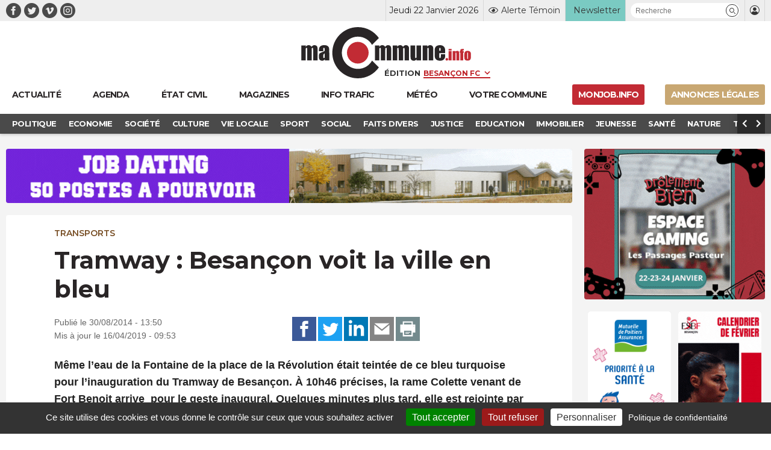

--- FILE ---
content_type: text/html; charset=UTF-8
request_url: https://www.macommune.info/tramway-besancon-voit-la-ville-en-bleu-106277/
body_size: 25538
content:
<!DOCTYPE html>
<html lang="fr-FR" prefix="og: ogp.me/ns# fb: ogp.me/ns/fb#">
<head>
	
		<meta charset="UTF-8" />
<script type="text/javascript">
/* <![CDATA[ */
var gform;gform||(document.addEventListener("gform_main_scripts_loaded",function(){gform.scriptsLoaded=!0}),document.addEventListener("gform/theme/scripts_loaded",function(){gform.themeScriptsLoaded=!0}),window.addEventListener("DOMContentLoaded",function(){gform.domLoaded=!0}),gform={domLoaded:!1,scriptsLoaded:!1,themeScriptsLoaded:!1,isFormEditor:()=>"function"==typeof InitializeEditor,callIfLoaded:function(o){return!(!gform.domLoaded||!gform.scriptsLoaded||!gform.themeScriptsLoaded&&!gform.isFormEditor()||(gform.isFormEditor()&&console.warn("The use of gform.initializeOnLoaded() is deprecated in the form editor context and will be removed in Gravity Forms 3.1."),o(),0))},initializeOnLoaded:function(o){gform.callIfLoaded(o)||(document.addEventListener("gform_main_scripts_loaded",()=>{gform.scriptsLoaded=!0,gform.callIfLoaded(o)}),document.addEventListener("gform/theme/scripts_loaded",()=>{gform.themeScriptsLoaded=!0,gform.callIfLoaded(o)}),window.addEventListener("DOMContentLoaded",()=>{gform.domLoaded=!0,gform.callIfLoaded(o)}))},hooks:{action:{},filter:{}},addAction:function(o,r,e,t){gform.addHook("action",o,r,e,t)},addFilter:function(o,r,e,t){gform.addHook("filter",o,r,e,t)},doAction:function(o){gform.doHook("action",o,arguments)},applyFilters:function(o){return gform.doHook("filter",o,arguments)},removeAction:function(o,r){gform.removeHook("action",o,r)},removeFilter:function(o,r,e){gform.removeHook("filter",o,r,e)},addHook:function(o,r,e,t,n){null==gform.hooks[o][r]&&(gform.hooks[o][r]=[]);var d=gform.hooks[o][r];null==n&&(n=r+"_"+d.length),gform.hooks[o][r].push({tag:n,callable:e,priority:t=null==t?10:t})},doHook:function(r,o,e){var t;if(e=Array.prototype.slice.call(e,1),null!=gform.hooks[r][o]&&((o=gform.hooks[r][o]).sort(function(o,r){return o.priority-r.priority}),o.forEach(function(o){"function"!=typeof(t=o.callable)&&(t=window[t]),"action"==r?t.apply(null,e):e[0]=t.apply(null,e)})),"filter"==r)return e[0]},removeHook:function(o,r,t,n){var e;null!=gform.hooks[o][r]&&(e=(e=gform.hooks[o][r]).filter(function(o,r,e){return!!(null!=n&&n!=o.tag||null!=t&&t!=o.priority)}),gform.hooks[o][r]=e)}});
/* ]]> */
</script>

	<meta name="robots" content="index, nosnippet, max-video-preview:-1, max-image-preview:large, follow"/>
	<meta http-equiv="X-UA-Compatible" content="IE=10">
	<meta name="viewport" content="width=device-width, minimum-scale=1.0, maximum-scale=1.0, user-scalable=no, shrink-to-fit=no">

	<meta name="google-site-verification" content="google-site-verification=xKwCfacFR3DhCxwDOxGJ2TrnjC2CvqfIFIqR8H90q10" />

	<link rel="preconnect" href="https://fonts.googleapis.com">
	<link rel="preconnect" href="https://fonts.gstatic.com" crossorigin>
	<link href="https://fonts.googleapis.com/css2?family=Montserrat:wght@400;600;700&display=swap" rel="stylesheet">

	
    <title>Tramway :  Besançon voit la ville en bleu &bull; macommune.info</title>

    <meta name="description" content="Même l&rsquo;eau de la Fontaine de la place de la Révolution était teintée de ce bleu turquoise pour l&rsquo;inauguration du Tramway de Besançon. À 10h46">
    <meta name="title" content="Tramway :  Besançon voit la ville en bleu">

    <link rel="canonical" href="https://www.macommune.info/tramway-besancon-voit-la-ville-en-bleu-106277/">

    <meta property="og:site_name" content="macommune.info" />
    <meta property="og:locale" content="fr_FR" />
    <meta property="og:type" content="article" />
    <meta property="og:title" content="Tramway :  Besançon voit la ville en bleu" />
    <meta property="og:description" content="Même l&rsquo;eau de la Fontaine de la place de la Révolution était teintée de ce bleu turquoise pour l&rsquo;inauguration du Tramway de Besançon. À 10h46" />
    <meta property="og:url" content="https://www.macommune.info/tramway-besancon-voit-la-ville-en-bleu-106277/" />
    <meta property="og:image" content="https://www.macommune.info/wp-content/uploads/2014/08/InaugurationTramwayBesanon001-450x240.jpg" />
    <meta property="og:image:width" content="450"/>    <meta property="og:image:height" content="240"/>        <meta property="og:image:alt" content="Tramway :  Besançon voit la ville en bleu" />
    
        
    <meta name="twitter:card" content="summary_large_image"/>
    <meta name="twitter:site" content="@macommune"/>
    <meta name="twitter:title" content="Tramway :  Besançon voit la ville en bleu"/>
    <meta name="twitter:description" content="Même l&rsquo;eau de la Fontaine de la place de la Révolution était teintée de ce bleu turquoise pour l&rsquo;inauguration du Tramway de Besançon. À 10h46"/>
    <meta name="twitter:creator" content="@macommune"/>
    <meta name="twitter:image:src" content="https://www.macommune.info/wp-content/uploads/2014/08/InaugurationTramwayBesanon001-450x240.jpg"/>

    	
	<script>var session_geo = '[]';</script>
	
    	<!-- Google Tag Manager -->
	
	<link rel="apple-touch-icon" sizes="57x57" href="https://www.macommune.info/wp-content/themes/macommune/assets/img/favicons/apple-icon-57x57.png">
	<link rel="apple-touch-icon" sizes="60x60" href="https://www.macommune.info/wp-content/themes/macommune/assets/img/favicons/apple-icon-60x60.png">
	<link rel="apple-touch-icon" sizes="72x72" href="https://www.macommune.info/wp-content/themes/macommune/assets/img/favicons/apple-icon-72x72.png">
	<link rel="apple-touch-icon" sizes="76x76" href="https://www.macommune.info/wp-content/themes/macommune/assets/img/favicons/apple-icon-76x76.png">
	<link rel="apple-touch-icon" sizes="114x114" href="https://www.macommune.info/wp-content/themes/macommune/assets/img/favicons/apple-icon-114x114.png">
	<link rel="apple-touch-icon" sizes="120x120" href="https://www.macommune.info/wp-content/themes/macommune/assets/img/favicons/apple-icon-120x120.png">
	<link rel="apple-touch-icon" sizes="144x144" href="https://www.macommune.info/wp-content/themes/macommune/assets/img/favicons/apple-icon-144x144.png">
	<link rel="apple-touch-icon" sizes="152x152" href="https://www.macommune.info/wp-content/themes/macommune/assets/img/favicons/apple-icon-152x152.png">
	<link rel="apple-touch-icon" sizes="180x180" href="https://www.macommune.info/wp-content/themes/macommune/assets/img/favicons/apple-icon-180x180.png">
	<link rel="icon" type="image/png" sizes="192x192"  href="https://www.macommune.info/wp-content/themes/macommune/assets/img/favicons/android-icon-192x192.png">
	<link rel="icon" type="image/png" sizes="128x128"  href="https://www.macommune.info/wp-content/themes/macommune/assets/img/favicons/favicon-128x128.png">
	<link rel="icon" type="image/png" sizes="152x152"  href="https://www.macommune.info/wp-content/themes/macommune/assets/img/favicons/favicon-152x152.png">
	<link rel="icon" type="image/png" sizes="32x32" href="https://www.macommune.info/wp-content/themes/macommune/assets/img/favicons/favicon-32x32.png">
	<link rel="icon" type="image/png" sizes="48x48" href="https://www.macommune.info/wp-content/themes/macommune/assets/img/favicons/favicon-48x48.png">
	<link rel="icon" type="image/png" sizes="96x96" href="https://www.macommune.info/wp-content/themes/macommune/assets/img/favicons/favicon-96x96.png">
	<link rel="icon" type="image/png" sizes="16x16" href="https://www.macommune.info/wp-content/themes/macommune/assets/img/favicons/favicon-16x16.png">
	<!--<link rel="manifest" href="https://www.macommune.info/wp-content/themes/macommune/assets/img/manifest.json">-->
	<meta name="msapplication-TileColor" content="#bf2228">
	<meta name="msapplication-TileImage" content="https://www.macommune.info/wp-content/themes/macommune/assets/img/favicons/ms-icon-144x144.png">
	<meta name="theme-color" content="#bf2228">
	<meta name="msapplication-config" content="https://www.macommune.info/wp-content/themes/macommune/assets/img/favicons/browserconfig.xml" />
	<link rel="shortcut icon" href="/favicon.ico" type="image/x-icon">
	<link rel="icon" href="/favicon.ico" type="image/x-icon">

	
	<meta name='robots' content='max-image-preview:large' />
<style id='wp-img-auto-sizes-contain-inline-css' type='text/css'>
img:is([sizes=auto i],[sizes^="auto," i]){contain-intrinsic-size:3000px 1500px}
/*# sourceURL=wp-img-auto-sizes-contain-inline-css */
</style>
<style id='classic-theme-styles-inline-css' type='text/css'>
/*! This file is auto-generated */
.wp-block-button__link{color:#fff;background-color:#32373c;border-radius:9999px;box-shadow:none;text-decoration:none;padding:calc(.667em + 2px) calc(1.333em + 2px);font-size:1.125em}.wp-block-file__button{background:#32373c;color:#fff;text-decoration:none}
/*# sourceURL=/wp-includes/css/classic-themes.min.css */
</style>
<link rel='stylesheet' id='font-iconmoon-css' href='https://www.macommune.info/wp-content/themes/macommune/assets/fonts/icomoon/style.css' type='text/css' media='all' />
<link rel='stylesheet' id='theme-style-css' href='https://www.macommune.info/wp-content/themes/macommune/assets/css/main-1769067363.min.css' type='text/css' media='all' />
<link rel='stylesheet' id='theme-style-meteo-css' href='https://www.macommune.info/wp-content/themes/macommune/assets/css/meteo.min.css' type='text/css' media='all' />
<link rel='stylesheet' id='tablepress-default-css' href='https://www.macommune.info/wp-content/plugins/tablepress/css/build/default.css' type='text/css' media='all' />
<script type="text/javascript" id="post-views-counter-frontend-js-before">
/* <![CDATA[ */
var pvcArgsFrontend = {"mode":"js","postID":303793,"requestURL":"https:\/\/www.macommune.info\/wp-admin\/admin-ajax.php","nonce":"2fbd8ff06e","dataStorage":"cookies","multisite":false,"path":"\/","domain":""};

//# sourceURL=post-views-counter-frontend-js-before
/* ]]> */
</script>
<script type="text/javascript" src="https://www.macommune.info/wp-content/plugins/post-views-counter/js/frontend.min.js" id="post-views-counter-frontend-js"></script>
<script type="text/javascript" src="https://www.macommune.info/wp-includes/js/jquery/jquery.min.js" id="jquery-core-js"></script>
<link rel="amphtml" href="https://www.macommune.info/tramway-besancon-voit-la-ville-en-bleu-106277/amp/">	
	<script src="https://cdn.by.wonderpush.com/sdk/1.1/wonderpush-loader.min.js" async></script>
	<script>
	window.WonderPush = window.WonderPush || [];
	WonderPush.push(["init", {
	    webKey: "1b441a8d6975101541d85be97a618fa210b47bea5b61e444fc7c37399f58f696",
	}]);
	</script>

	<link rel="stylesheet" type="text/css" media="print" href="https://www.macommune.info/wp-content/themes/macommune/assets/css/print.css" />

	
	
	<script type="text/javascript">

		var valeur=0;

	    var _wsq = _wsq || [];
	    _wsq.push(['_setNom', 'macommune ']);
	    _wsq.push(['_wysistat']);
	    (function(){
	        var ws   = document.createElement('script');
	        ws.type  = 'text/javascript';
	        ws.async = true;
	        ws.src = ('https:' == document.location.protocol ? 'https://www' : 'http://www') + '.wysistat.com/ws.jsa';
	        var s    = document.getElementsByTagName('script')[0]||document.getElementsByTagName('body')[0];
	        s.parentNode.insertBefore(ws, s);
	    })();
   	</script>

   	<!-- Matomo -->
	<script>
	  var _paq = window._paq = window._paq || [];
	  /* tracker methods like "setCustomDimension" should be called before "trackPageView" */
	  _paq.push(['trackPageView']);
	  _paq.push(['enableLinkTracking']);
	  (function() {
	    var u="//stats-macommune.ii-servers.net/";
	    _paq.push(['setTrackerUrl', u+'matomo.php']);
	    _paq.push(['setSiteId', '1']);
	    var d=document, g=d.createElement('script'), s=d.getElementsByTagName('script')[0];
	    g.async=true; g.src=u+'matomo.js'; s.parentNode.insertBefore(g,s);
	  })();
	</script>
	<!-- End Matomo Code -->

   
<style id='global-styles-inline-css' type='text/css'>
:root{--wp--preset--aspect-ratio--square: 1;--wp--preset--aspect-ratio--4-3: 4/3;--wp--preset--aspect-ratio--3-4: 3/4;--wp--preset--aspect-ratio--3-2: 3/2;--wp--preset--aspect-ratio--2-3: 2/3;--wp--preset--aspect-ratio--16-9: 16/9;--wp--preset--aspect-ratio--9-16: 9/16;--wp--preset--color--black: #000000;--wp--preset--color--cyan-bluish-gray: #abb8c3;--wp--preset--color--white: #ffffff;--wp--preset--color--pale-pink: #f78da7;--wp--preset--color--vivid-red: #cf2e2e;--wp--preset--color--luminous-vivid-orange: #ff6900;--wp--preset--color--luminous-vivid-amber: #fcb900;--wp--preset--color--light-green-cyan: #7bdcb5;--wp--preset--color--vivid-green-cyan: #00d084;--wp--preset--color--pale-cyan-blue: #8ed1fc;--wp--preset--color--vivid-cyan-blue: #0693e3;--wp--preset--color--vivid-purple: #9b51e0;--wp--preset--gradient--vivid-cyan-blue-to-vivid-purple: linear-gradient(135deg,rgb(6,147,227) 0%,rgb(155,81,224) 100%);--wp--preset--gradient--light-green-cyan-to-vivid-green-cyan: linear-gradient(135deg,rgb(122,220,180) 0%,rgb(0,208,130) 100%);--wp--preset--gradient--luminous-vivid-amber-to-luminous-vivid-orange: linear-gradient(135deg,rgb(252,185,0) 0%,rgb(255,105,0) 100%);--wp--preset--gradient--luminous-vivid-orange-to-vivid-red: linear-gradient(135deg,rgb(255,105,0) 0%,rgb(207,46,46) 100%);--wp--preset--gradient--very-light-gray-to-cyan-bluish-gray: linear-gradient(135deg,rgb(238,238,238) 0%,rgb(169,184,195) 100%);--wp--preset--gradient--cool-to-warm-spectrum: linear-gradient(135deg,rgb(74,234,220) 0%,rgb(151,120,209) 20%,rgb(207,42,186) 40%,rgb(238,44,130) 60%,rgb(251,105,98) 80%,rgb(254,248,76) 100%);--wp--preset--gradient--blush-light-purple: linear-gradient(135deg,rgb(255,206,236) 0%,rgb(152,150,240) 100%);--wp--preset--gradient--blush-bordeaux: linear-gradient(135deg,rgb(254,205,165) 0%,rgb(254,45,45) 50%,rgb(107,0,62) 100%);--wp--preset--gradient--luminous-dusk: linear-gradient(135deg,rgb(255,203,112) 0%,rgb(199,81,192) 50%,rgb(65,88,208) 100%);--wp--preset--gradient--pale-ocean: linear-gradient(135deg,rgb(255,245,203) 0%,rgb(182,227,212) 50%,rgb(51,167,181) 100%);--wp--preset--gradient--electric-grass: linear-gradient(135deg,rgb(202,248,128) 0%,rgb(113,206,126) 100%);--wp--preset--gradient--midnight: linear-gradient(135deg,rgb(2,3,129) 0%,rgb(40,116,252) 100%);--wp--preset--font-size--small: 13px;--wp--preset--font-size--medium: 20px;--wp--preset--font-size--large: 36px;--wp--preset--font-size--x-large: 42px;--wp--preset--spacing--20: 0.44rem;--wp--preset--spacing--30: 0.67rem;--wp--preset--spacing--40: 1rem;--wp--preset--spacing--50: 1.5rem;--wp--preset--spacing--60: 2.25rem;--wp--preset--spacing--70: 3.38rem;--wp--preset--spacing--80: 5.06rem;--wp--preset--shadow--natural: 6px 6px 9px rgba(0, 0, 0, 0.2);--wp--preset--shadow--deep: 12px 12px 50px rgba(0, 0, 0, 0.4);--wp--preset--shadow--sharp: 6px 6px 0px rgba(0, 0, 0, 0.2);--wp--preset--shadow--outlined: 6px 6px 0px -3px rgb(255, 255, 255), 6px 6px rgb(0, 0, 0);--wp--preset--shadow--crisp: 6px 6px 0px rgb(0, 0, 0);}:where(.is-layout-flex){gap: 0.5em;}:where(.is-layout-grid){gap: 0.5em;}body .is-layout-flex{display: flex;}.is-layout-flex{flex-wrap: wrap;align-items: center;}.is-layout-flex > :is(*, div){margin: 0;}body .is-layout-grid{display: grid;}.is-layout-grid > :is(*, div){margin: 0;}:where(.wp-block-columns.is-layout-flex){gap: 2em;}:where(.wp-block-columns.is-layout-grid){gap: 2em;}:where(.wp-block-post-template.is-layout-flex){gap: 1.25em;}:where(.wp-block-post-template.is-layout-grid){gap: 1.25em;}.has-black-color{color: var(--wp--preset--color--black) !important;}.has-cyan-bluish-gray-color{color: var(--wp--preset--color--cyan-bluish-gray) !important;}.has-white-color{color: var(--wp--preset--color--white) !important;}.has-pale-pink-color{color: var(--wp--preset--color--pale-pink) !important;}.has-vivid-red-color{color: var(--wp--preset--color--vivid-red) !important;}.has-luminous-vivid-orange-color{color: var(--wp--preset--color--luminous-vivid-orange) !important;}.has-luminous-vivid-amber-color{color: var(--wp--preset--color--luminous-vivid-amber) !important;}.has-light-green-cyan-color{color: var(--wp--preset--color--light-green-cyan) !important;}.has-vivid-green-cyan-color{color: var(--wp--preset--color--vivid-green-cyan) !important;}.has-pale-cyan-blue-color{color: var(--wp--preset--color--pale-cyan-blue) !important;}.has-vivid-cyan-blue-color{color: var(--wp--preset--color--vivid-cyan-blue) !important;}.has-vivid-purple-color{color: var(--wp--preset--color--vivid-purple) !important;}.has-black-background-color{background-color: var(--wp--preset--color--black) !important;}.has-cyan-bluish-gray-background-color{background-color: var(--wp--preset--color--cyan-bluish-gray) !important;}.has-white-background-color{background-color: var(--wp--preset--color--white) !important;}.has-pale-pink-background-color{background-color: var(--wp--preset--color--pale-pink) !important;}.has-vivid-red-background-color{background-color: var(--wp--preset--color--vivid-red) !important;}.has-luminous-vivid-orange-background-color{background-color: var(--wp--preset--color--luminous-vivid-orange) !important;}.has-luminous-vivid-amber-background-color{background-color: var(--wp--preset--color--luminous-vivid-amber) !important;}.has-light-green-cyan-background-color{background-color: var(--wp--preset--color--light-green-cyan) !important;}.has-vivid-green-cyan-background-color{background-color: var(--wp--preset--color--vivid-green-cyan) !important;}.has-pale-cyan-blue-background-color{background-color: var(--wp--preset--color--pale-cyan-blue) !important;}.has-vivid-cyan-blue-background-color{background-color: var(--wp--preset--color--vivid-cyan-blue) !important;}.has-vivid-purple-background-color{background-color: var(--wp--preset--color--vivid-purple) !important;}.has-black-border-color{border-color: var(--wp--preset--color--black) !important;}.has-cyan-bluish-gray-border-color{border-color: var(--wp--preset--color--cyan-bluish-gray) !important;}.has-white-border-color{border-color: var(--wp--preset--color--white) !important;}.has-pale-pink-border-color{border-color: var(--wp--preset--color--pale-pink) !important;}.has-vivid-red-border-color{border-color: var(--wp--preset--color--vivid-red) !important;}.has-luminous-vivid-orange-border-color{border-color: var(--wp--preset--color--luminous-vivid-orange) !important;}.has-luminous-vivid-amber-border-color{border-color: var(--wp--preset--color--luminous-vivid-amber) !important;}.has-light-green-cyan-border-color{border-color: var(--wp--preset--color--light-green-cyan) !important;}.has-vivid-green-cyan-border-color{border-color: var(--wp--preset--color--vivid-green-cyan) !important;}.has-pale-cyan-blue-border-color{border-color: var(--wp--preset--color--pale-cyan-blue) !important;}.has-vivid-cyan-blue-border-color{border-color: var(--wp--preset--color--vivid-cyan-blue) !important;}.has-vivid-purple-border-color{border-color: var(--wp--preset--color--vivid-purple) !important;}.has-vivid-cyan-blue-to-vivid-purple-gradient-background{background: var(--wp--preset--gradient--vivid-cyan-blue-to-vivid-purple) !important;}.has-light-green-cyan-to-vivid-green-cyan-gradient-background{background: var(--wp--preset--gradient--light-green-cyan-to-vivid-green-cyan) !important;}.has-luminous-vivid-amber-to-luminous-vivid-orange-gradient-background{background: var(--wp--preset--gradient--luminous-vivid-amber-to-luminous-vivid-orange) !important;}.has-luminous-vivid-orange-to-vivid-red-gradient-background{background: var(--wp--preset--gradient--luminous-vivid-orange-to-vivid-red) !important;}.has-very-light-gray-to-cyan-bluish-gray-gradient-background{background: var(--wp--preset--gradient--very-light-gray-to-cyan-bluish-gray) !important;}.has-cool-to-warm-spectrum-gradient-background{background: var(--wp--preset--gradient--cool-to-warm-spectrum) !important;}.has-blush-light-purple-gradient-background{background: var(--wp--preset--gradient--blush-light-purple) !important;}.has-blush-bordeaux-gradient-background{background: var(--wp--preset--gradient--blush-bordeaux) !important;}.has-luminous-dusk-gradient-background{background: var(--wp--preset--gradient--luminous-dusk) !important;}.has-pale-ocean-gradient-background{background: var(--wp--preset--gradient--pale-ocean) !important;}.has-electric-grass-gradient-background{background: var(--wp--preset--gradient--electric-grass) !important;}.has-midnight-gradient-background{background: var(--wp--preset--gradient--midnight) !important;}.has-small-font-size{font-size: var(--wp--preset--font-size--small) !important;}.has-medium-font-size{font-size: var(--wp--preset--font-size--medium) !important;}.has-large-font-size{font-size: var(--wp--preset--font-size--large) !important;}.has-x-large-font-size{font-size: var(--wp--preset--font-size--x-large) !important;}
/*# sourceURL=global-styles-inline-css */
</style>
<link rel='stylesheet' id='gpoll_css-css' href='https://www.macommune.info/wp-content/plugins/gravityformspolls/assets/css/dist/theme.min.css' type='text/css' media='all' />
<link rel='stylesheet' id='gravity_forms_theme_reset-css' href='https://www.macommune.info/wp-content/plugins/gravityforms/assets/css/dist/gravity-forms-theme-reset.min.css' type='text/css' media='all' />
<link rel='stylesheet' id='gravity_forms_theme_foundation-css' href='https://www.macommune.info/wp-content/plugins/gravityforms/assets/css/dist/gravity-forms-theme-foundation.min.css' type='text/css' media='all' />
<link rel='stylesheet' id='gravity_forms_theme_framework-css' href='https://www.macommune.info/wp-content/plugins/gravityforms/assets/css/dist/gravity-forms-theme-framework.min.css' type='text/css' media='all' />
<link rel='stylesheet' id='gravity_forms_polls_theme_framework-css' href='https://www.macommune.info/wp-content/plugins/gravityformspolls/assets/css/dist/theme-framework.min.css' type='text/css' media='all' />
<link rel='stylesheet' id='gravity_forms_orbital_theme-css' href='https://www.macommune.info/wp-content/plugins/gravityforms/assets/css/dist/gravity-forms-orbital-theme.min.css' type='text/css' media='all' />
</head>

<body class="wp-singular post-template-default single single-post postid-303793 single-format-standard wp-theme-macommune desktop">

    <div id="fb-root"></div>
    <script async defer crossorigin="anonymous" src="https://connect.facebook.net/fr_FR/sdk.js#xfbml=1&version=v24.0&appId=APP_ID"></script>

	
    
	
	<header class="page 0 new-header">
		<div class="top-header">
			<div class="container">
				<div class="menu-reseaux"><a class="navbar-item icon-facebook menu-item menu-item-type-custom menu-item-object-custom is-text-facebook"  target="_blank" href="https://www.facebook.com/macommune.info/"><span></span></a><a class="navbar-item icon-twitter menu-item menu-item-type-custom menu-item-object-custom is-text-twitter"  target="_blank" href="https://twitter.com/maCommune"><span></span></a><a class="navbar-item icon-vimeo menu-item menu-item-type-custom menu-item-object-custom is-text-vimeo"  target="_blank" href="https://vimeo.com/user32847306"><span></span></a><a class="navbar-item icon-instagram menu-item menu-item-type-custom menu-item-object-custom is-text-instagram"  href="https://www.instagram.com/macommune.info/?hl=fr"><span></span></a></div>	            <div class="menu-top-header">
		            <div class="item-date">Jeudi 22 Janvier 2026</div>
	            	<div class="item-alerte">
	            		<a href="https://www.macommune.info/alerte-temoin" class="link-icon" title="Alerte Témoin">
	            			<div class="icone icon-alerte"></div>
	            			<div class="text">Alerte Témoin</div>
	            		</a>
	            	</div>
	            	<div class="item-newsletter">
	            		<a href="https://www.macommune.info/inscription-newsletter-macommune/" class="link-icon" title="Inscription newsletter">
            			<div class="text">Newsletter</div>
	            		</a>
	            	</div>
	            	<div class="item-recherche">
						<form role="search" class="searchform_form">
				        	<div class="box_recherche_petite">
				        		<input type="text" placeholder="Recherche" value="" name="recherche">
				        		<button role="button" type="submit" class="icon-recherche"></button>
							</div>
				    	</form>
	            	</div>
	            	<div class="item-login">
													<a href="https://www.macommune.info/mon-compte" class="link-icon">
            					<div class="icone icon-membre"></div>
            				</a>
											</div>
	            </div>
			</div>
		</div>
		<div class="container container-logo">
			<div class="logo-container">
				<a class="logo-lien" href="https://www.macommune.info" title="maCommune | Actualités et infos - Besançon Franche-Comté">
									<div class="logo icon-logo"></div>
								</a>
				<span class="logo-edition">
					<label for="edition">Édition</label>
										<select name="edition" id="edition" class="change-edition">
					 	<option selected="selected" value="besancon">Besançon FC</option>
					 	<option  value="haut-doubs">Haut-Doubs</option>
					 	<option  value="bourgogne">Dijon</option>
					</select>
				</span>
			</div>

			<a role="button" class="navbar-burger burger" aria-label="menu" aria-expanded="false" data-target="menu-large-principal">
		      <span aria-hidden="true"></span>
		      <span aria-hidden="true"></span>
		      <span aria-hidden="true"></span>
		      <span class="burger-text">ACTU</span>
		    </a>

		</div>
		
		<div class="container menu-large  " id="menu-large-principal">
			

	        <a class="navbar-item logo-macommune yes-fixed menu-item menu-item-type-post_type menu-item-object-page menu-item-home is-text-accueil"  href="https://www.macommune.info/"><span>Accueil</span></a><a class="navbar-item menu-item  menu-item menu-item-type-post_type menu-item-object-page menu-item-home is-text-actualite"  href="https://www.macommune.info/"><span class='icon-actu menu-item menu-item-type-post_type menu-item-object-page menu-item-home'><span>Actualité</span></span></a><a class="navbar-item menu-item  menu-item menu-item-type-post_type menu-item-object-page is-text-agenda"  href="https://www.macommune.info/agenda/"><span class='icon-agenda menu-item menu-item-type-post_type menu-item-object-page'><span>Agenda</span></span></a><a class="navbar-item menu-item  menu-item menu-item-type-post_type menu-item-object-page is-text-etat-civil"  href="https://www.macommune.info/etat-civil/"><span class='icon-etat_civil menu-item menu-item-type-post_type menu-item-object-page'><span>État civil</span></span></a><a class="navbar-item menu-item  menu-item menu-item-type-post_type menu-item-object-page is-text-magazines"  href="https://www.macommune.info/magazines/"><span class='icon-magazine menu-item menu-item-type-post_type menu-item-object-page'><span>Magazines</span></span></a><a class="navbar-item menu-item  menu-item menu-item-type-taxonomy menu-item-object-post_theme is-text-immobilier"  href="https://www.macommune.info/actualite/immobilier/"><span class='icon-immobilier menu-item menu-item-type-taxonomy menu-item-object-post_theme'><span>Immobilier</span></span></a><a class="navbar-item menu-item  menu-item menu-item-type-post_type menu-item-object-page is-text-info-trafic"  href="https://www.macommune.info/info-trafic/"><span class='icon-trafic menu-item menu-item-type-post_type menu-item-object-page'><span>Info trafic</span></span></a><a class="navbar-item menu-item  menu-item menu-item-type-post_type menu-item-object-page is-text-meteo"  href="https://www.macommune.info/meteo/"><span class='icon-meteo menu-item menu-item-type-post_type menu-item-object-page'><span>Météo</span></span></a><a class="navbar-item menu-item  menu-item menu-item-type-custom menu-item-object-custom is-text-votre-commune"  href="https://www.macommune.info/actualite/bourgogne-franche-comte/"><span class='icon-commune menu-item menu-item-type-custom menu-item-object-custom'><span>Votre commune</span></span></a><a class="navbar-item menu-item  menu-item menu-item-type-custom menu-item-object-custom is-text-monjob-info"  target="_blank" href="http://monjob.info/"><span class='icon-etat_civil menu-item menu-item-type-custom menu-item-object-custom'><span>monjob.info</span></span></a><a class="navbar-item menu-item  menu-item menu-item-type-custom menu-item-object-custom is-text-annonces-legales"  target="_blank" href="https://annonces-legales.macommune.info/"><span class='icon-al menu-item menu-item-type-custom menu-item-object-custom'><span>Annonces Légales</span></span></a>
		    
	    </div>

		
		
	    	<div class="sub-menu">
	        	<div class="container">
	        		<div class="columns is-gapless">
		        		<div class="column sub-menu-c">
		        			<div class="sub-menu-slider">
				            <a class="navbar-item menu-item menu-item-type-taxonomy menu-item-object-post_theme"  href="https://www.macommune.info/actualite/politique/" style='color:#dd6c4d'><span>Politique</span></a></li>
<a class="navbar-item menu-item menu-item-type-taxonomy menu-item-object-post_theme"  href="https://www.macommune.info/actualite/economie/" style='color:#6cb1d5'><span>Economie</span></a></li>
<a class="navbar-item menu-item menu-item-type-taxonomy menu-item-object-post_theme"  href="https://www.macommune.info/actualite/societe/" style='color:#cb75c0'><span>Société</span></a></li>
<a class="navbar-item menu-item menu-item-type-taxonomy menu-item-object-post_theme"  href="https://www.macommune.info/actualite/culture/" style='color:#e7b122'><span>Culture</span></a></li>
<a class="navbar-item menu-item menu-item-type-taxonomy menu-item-object-post_theme"  href="https://www.macommune.info/actualite/vie-locale/" style='color:#607d8b'><span>Vie locale</span></a></li>
<a class="navbar-item menu-item menu-item-type-taxonomy menu-item-object-post_theme"  href="https://www.macommune.info/actualite/sport/" style='color:'><span>Sport</span></a></li>
<a class="navbar-item menu-item menu-item-type-taxonomy menu-item-object-post_theme"  href="https://www.macommune.info/actualite/social/" style='color:#ef8d8d'><span>Social</span></a></li>
<a class="navbar-item menu-item menu-item-type-taxonomy menu-item-object-post_theme"  href="https://www.macommune.info/actualite/faits-divers/" style='color:#de7183'><span>Faits Divers</span></a></li>
<a class="navbar-item menu-item menu-item-type-taxonomy menu-item-object-post_theme"  href="https://www.macommune.info/actualite/justice/" style='color:#8561da'><span>Justice</span></a></li>
<a class="navbar-item menu-item menu-item-type-taxonomy menu-item-object-post_theme"  href="https://www.macommune.info/actualite/education/" style='color:#936bb8'><span>Education</span></a></li>
<a class="navbar-item menu-item menu-item-type-taxonomy menu-item-object-post_theme"  href="https://www.macommune.info/actualite/immobilier/" style='color:'><span>Immobilier</span></a></li>
<a class="navbar-item menu-item menu-item-type-taxonomy menu-item-object-post_theme"  href="https://www.macommune.info/actualite/jeunesse/" style='color:#e1822f'><span>Jeunesse</span></a></li>
<a class="navbar-item menu-item menu-item-type-taxonomy menu-item-object-post_theme"  href="https://www.macommune.info/actualite/sante/" style='color:#97af26'><span>Santé</span></a></li>
<a class="navbar-item menu-item menu-item-type-taxonomy menu-item-object-post_theme"  href="https://www.macommune.info/actualite/nature/" style='color:#61bc5b'><span>Nature</span></a></li>
<a class="navbar-item menu-item menu-item-type-taxonomy menu-item-object-post_theme current-post-ancestor current-menu-parent current-post-parent"  href="https://www.macommune.info/actualite/transports/" style='color:#764c22'><span>Transports</span></a></li>
<a class="navbar-item menu-item menu-item-type-taxonomy menu-item-object-post_theme"  href="https://www.macommune.info/actualite/loisirs/" style='color:#dd6c4d'><span>Loisirs</span></a></li>
					        </div>
				        </div>
				        <div class="column is-narrow sub-menu-arrow-prev icon-arrow-prev"></div>
				        <div class="column is-narrow sub-menu-arrow-next icon-arrow-next"></div>
				    </div>
	        	</div>
	    	</div>
	    	
			</header>

	
	<div class="main">



<div class="container width-sidebar desktop">
	<div class="is-not-sidebar">
		
				
		
                <div class="pub pub-960x90 mb-20">
                    <ins data-revive-zoneid="71" data-revive-id="eba5f363e5ead5eb760496f664ec2ada"></ins>
                </div>

            <article class="single-article" itemscope itemtype="https://schema.org/BlogPosting">


    
    <div class="content">

	        <div class="label_text">
            
                            <div class="etiquete themes">
                                            <a href="https://www.macommune.info/actualite/transports/" title="Transports" style="color:#764c22">Transports</a>
                                    </div>
            
                    </div>
    
		<h1 class="entry-title" itemprop="headline">Tramway :  Besançon voit la ville en bleu</h1>

		
		<div class="columns is-vcentered">
			<div class="column">
				<p class="date">Publié le 30/08/2014 - 13:50<br>Mis à jour le 16/04/2019 - 09:53</p>
			</div>
			<div class="column column-partage has-text-right">
			    <div class="partage ">
																						<button class="button icon-share-facebook" data-sharer="facebook" data-hashtag="macommune" data-url="https://www.macommune.info/tramway-besancon-voit-la-ville-en-bleu-106277/"><span>Partagez sur Facebook</span></button>
						<button class="button icon-share-twitter" data-sharer="twitter" data-title="Tramway :  Besançon voit la ville en bleu" data-hashtags="#macommune" data-url="https://www.macommune.info/tramway-besancon-voit-la-ville-en-bleu-106277/"><span>Partagez sur Twitter</span></button>
						<button class="button icon-share-linkedin" data-sharer="linkedin" data-url="https://www.macommune.info/tramway-besancon-voit-la-ville-en-bleu-106277/"><span>Partagez sur Linkedin</span></button>
						<button class="button icon-share-email" data-sharer="email" data-title="Tramway :  Besançon voit la ville en bleu" data-url="https://www.macommune.info/tramway-besancon-voit-la-ville-en-bleu-106277/" data-subject="Tramway :  Besançon voit la ville en bleu" data-to="some@email.com"><span>Partagez par Email</span></button>
						<button class="button icon-share-print" onclick="window.print();return false;"><span>Imprimer</span></button>
								    </div>
			</div>
		</div>

        
        
        <div class="chapeau">
            <p>Même l&rsquo;eau de la Fontaine de la place de la Révolution était teintée de ce bleu turquoise pour l&rsquo;inauguration du Tramway de Besançon. À 10h46 précises, la rame Colette venant de Fort Benoit arrive &nbsp;pour le geste inaugural. Quelques minutes plus tard, elle est rejointe par la rame Victor Hugo en provenance des Haut-du-Chazal. À 10h55, le ruban était coupé. En même temps, les Bisontins pouvaient enfin monter à bord de rames bondées&#8230;&nbsp;</p>
        </div>

    
			<div class="diaporama_section">
				<div class="visuel_multi">
					<div class="fermer_diaporama"><svg version="1.1" id="Calque_1" xmlns="http://www.w3.org/2000/svg" xmlns:xlink="http://www.w3.org/1999/xlink" x="0px" y="0px" width="20px" height="20px" viewBox="2 2 20 20" enable-background="new 2 2 20 20" xml:space="preserve"><path fill="#FFFFFF" d="M12,11.357L21.357,2L22,2.643L12.643,12L22,21.357L21.357,22L12,12.643L2.643,22L2,21.357L11.357,12L2,2.643
	L2.643,2L12,11.357z"/></svg></div>
					<div class="open_diaporama"><svg version="1.1" id="Calque_1" xmlns="http://www.w3.org/2000/svg" xmlns:xlink="http://www.w3.org/1999/xlink" x="0px" y="0px" width="20px" height="20px" viewBox="2 2 20 20" enable-background="new 2 2 20 20" xml:space="preserve"><path fill="#FFFFFF" d="M22,12.833h-2.332v-8.5h-8.501V2H22V12.833z M2,22h10.833v-2.332h-8.5v-8.501H2V22z"/></svg></div>
					<div class="slider-column">
												<div class="sync1-column">
							<div class="sync1 owl-carousel owl-theme">
																									                                            <div class="item item-slide">
                                                <img src="https://www.macommune.info/wp-content/uploads/2014/08/InaugurationTramwayBesanon001-940x600.jpg" width="940" height="940" alt=" &copy;" class="visuel_single">
                                            </div>
                                                                                                                        <div class="item item-slide">
                                                <img src="https://www.macommune.info/wp-content/uploads/2014/08/InaugurationTramwayBesanon002-940x600.jpg" width="940" height="940" alt=" &copy;" class="visuel_single">
                                            </div>
                                                                                                                        <div class="item item-slide">
                                                <img src="https://www.macommune.info/wp-content/uploads/2014/08/InaugurationTramwayBesanon003-940x600.jpg" width="940" height="940" alt=" &copy; maCommune.info" class="visuel_single">
                                            </div>
                                                                                                                        <div class="item item-slide">
                                                <img src="https://www.macommune.info/wp-content/uploads/2014/08/InaugurationTramwayBesanon004-940x600.jpg" width="940" height="940" alt=" &copy; maCommune.info" class="visuel_single">
                                            </div>
                                                                                                                        <div class="item item-slide">
                                                <img src="https://www.macommune.info/wp-content/uploads/2014/08/InaugurationTramwayBesanon005-940x600.jpg" width="940" height="940" alt=" &copy; maCommune.info" class="visuel_single">
                                            </div>
                                                                                                                        <div class="item item-slide">
                                                <img src="https://www.macommune.info/wp-content/uploads/2014/08/InaugurationTramwayBesanon006-940x600.jpg" width="940" height="940" alt=" &copy;" class="visuel_single">
                                            </div>
                                                                                                                        <div class="item item-slide">
                                                <img src="https://www.macommune.info/wp-content/uploads/2014/08/InaugurationTramwayBesanon007-940x600.jpg" width="940" height="940" alt=" &copy; maCommune.info" class="visuel_single">
                                            </div>
                                                                                                                        <div class="item item-slide">
                                                <img src="https://www.macommune.info/wp-content/uploads/2014/08/InaugurationTramwayBesanon008-940x600.jpg" width="940" height="940" alt=" &copy;" class="visuel_single">
                                            </div>
                                                                                                                        <div class="item item-slide">
                                                <img src="https://www.macommune.info/wp-content/uploads/2014/08/InaugurationTramwayBesanon009-940x600.jpg" width="940" height="940" alt=" &copy;" class="visuel_single">
                                            </div>
                                                                                                                        <div class="item item-slide">
                                                <img src="https://www.macommune.info/wp-content/uploads/2014/08/InaugurationTramwayBesanon010-940x600.jpg" width="940" height="940" alt=" &copy;" class="visuel_single">
                                            </div>
                                                                                                                        <div class="item item-slide">
                                                <img src="https://www.macommune.info/wp-content/uploads/2014/08/InaugurationTramwayBesanon011-940x600.jpg" width="940" height="940" alt=" &copy;" class="visuel_single">
                                            </div>
                                                                                                                        <div class="item item-slide">
                                                <img src="https://www.macommune.info/wp-content/uploads/2014/08/InaugurationTramwayBesanon-940x600.jpg" width="940" height="940" alt=" &copy; maCommune.info" class="visuel_single">
                                            </div>
                                                                                                                        <div class="item item-slide">
                                                <img src="https://www.macommune.info/wp-content/uploads/2014/08/fouletramwayBesanon-940x600.jpg" width="940" height="940" alt=" &copy; maCommune.info" class="visuel_single">
                                            </div>
                                                                                                                        <div class="item item-slide">
                                                <img src="https://www.macommune.info/wp-content/uploads/2014/08/DSC_5233-940x600.jpg" width="940" height="940" alt=" &copy;" class="visuel_single">
                                            </div>
                                                                                                                        <div class="item item-slide">
                                                <img src="https://www.macommune.info/wp-content/uploads/2014/08/montagetramway-940x600.jpg" width="940" height="940" alt=" &copy;" class="visuel_single">
                                            </div>
                                                                            															</div>
						</div>
												<div class="sync2-column">
							<div class="sync2 owl-carousel owl-theme">
																																			<div class="item">
																							<div class="legende">
													1/15 -  <span class='copyright'>&copy;</span>												</div>
											 
										</div>
																			<div class="item">
																							<div class="legende">
													2/15 -  <span class='copyright'>&copy;</span>												</div>
											 
										</div>
																			<div class="item">
																							<div class="legende">
													3/15 -  <span class='copyright'>&copy; maCommune.info</span>												</div>
											 
										</div>
																			<div class="item">
																							<div class="legende">
													4/15 -  <span class='copyright'>&copy; maCommune.info</span>												</div>
											 
										</div>
																			<div class="item">
																							<div class="legende">
													5/15 -  <span class='copyright'>&copy; maCommune.info</span>												</div>
											 
										</div>
																			<div class="item">
																							<div class="legende">
													6/15 -  <span class='copyright'>&copy;</span>												</div>
											 
										</div>
																			<div class="item">
																							<div class="legende">
													7/15 -  <span class='copyright'>&copy; maCommune.info</span>												</div>
											 
										</div>
																			<div class="item">
																							<div class="legende">
													8/15 -  <span class='copyright'>&copy;</span>												</div>
											 
										</div>
																			<div class="item">
																							<div class="legende">
													9/15 -  <span class='copyright'>&copy;</span>												</div>
											 
										</div>
																			<div class="item">
																							<div class="legende">
													10/15 -  <span class='copyright'>&copy;</span>												</div>
											 
										</div>
																			<div class="item">
																							<div class="legende">
													11/15 -  <span class='copyright'>&copy;</span>												</div>
											 
										</div>
																			<div class="item">
																							<div class="legende">
													12/15 -  <span class='copyright'>&copy; maCommune.info</span>												</div>
											 
										</div>
																			<div class="item">
																							<div class="legende">
													13/15 -  <span class='copyright'>&copy; maCommune.info</span>												</div>
											 
										</div>
																			<div class="item">
																							<div class="legende">
													14/15 -  <span class='copyright'>&copy;</span>												</div>
											 
										</div>
																			<div class="item">
																							<div class="legende">
													15/15 -  <span class='copyright'>&copy;</span>												</div>
											 
										</div>
																								</div>
						</div>
					</div>
				</div>
			</div>
		
		<div class="entry-content">
			        <div class="tetiere"><p>Inauguration tramway</p>
</div>
    			<p>Avec un coût de près de 17 millions d'euros du kilomètre, pour un budget&nbsp;global de &nbsp;256 millions d'euros, le tramway bisontin est "l<em>e moins cher&nbsp;</em><br /><em>de France au kilomètre</em>" explique le Grand Besançon. &nbsp;</p>
<p>"<i>Je suis heureux et fier. Aujourd'hui, c'est une belle journée de fête pour l'ensemble du Grand Besançon. Je suis aussi heureux, car nous dotons l'agglomération régionale d'un moyen de transport moderne, d'une nouvelle signature</i>" s'est réjoui sous le soleil le président du Grand Besançon et maire de la capitale comtoise Jean-Louis Fousseret. &nbsp;"<i>Le Tramway va contribuer à la notoriété et au développement économique, urbanistique et humain de l'ensemble de l'agglomération du Grand Besançon. Quelque chose aussi qui a transformé le paysage de cette ville…</i>" &nbsp;</p>
<h3>Le premier tram court de France&nbsp;</h3>
<p>Quelque 47.000 voyages par jour sont prévus à terme. Durant les premiers jours et premiers mois d'exploitation par Besançon Mobilités (Transdev), le Grand Besançon espère dépasser les 40.000 voyages. &nbsp;Adaptées à une ville de "taille moyenne", les 19 rames, dont 17 en circulation, sont longues de 23,6 mètres contre 34 mètres pour les rames des 25 autres villes de France dotées d'un tramway.</p>
<p>A l'époque de l'appel d'offres sur le matériel roulant, seul le constructeur espagnol CAF (Construcciones y auxiliar de ferrocariles S.A. - &nbsp;quatrième groupe mondial dans la construction de matériel ferroviaire) avait accepté de fabriquer des rames moins longues mais... extensibles si la fréquentation le nécessite.&nbsp;</p>
</p>
<p>&nbsp;&nbsp;<span style="color: #000000; font-family: helvetica; font-size: 13px; line-height: normal;">&nbsp;</span></p>
		</div>

		
	    
	</div>

	<div class="article_footer">

		<div class="columns is-vcentered">
			<div class="column">
		        		            <p class="motcles">
		                		                    <a href="https://www.macommune.info/tags/inauguration/">inauguration</a>
		                		                    <a href="https://www.macommune.info/tags/tram/">tram</a>
		                		                		            </p>
		        		    </div>
		</div>

		<div class="columns is-vcentered">
			<div class="column">
		        <div class="auteur">
		            <span class="date_auteur">Publié le 30 aout 2014 à 13h50 par <strong>Damien Poirier</strong> &bull; Membre</span>		        </div>
			</div>
			<div class="column column-partage has-text-right">
			    <div class="partage ">
																						<button class="button icon-share-facebook" data-sharer="facebook" data-hashtag="macommune" data-url="https://www.macommune.info/tramway-besancon-voit-la-ville-en-bleu-106277/"><span>Partagez sur Facebook</span></button>
						<button class="button icon-share-twitter" data-sharer="twitter" data-title="Tramway :  Besançon voit la ville en bleu" data-hashtags="#macommune" data-url="https://www.macommune.info/tramway-besancon-voit-la-ville-en-bleu-106277/"><span>Partagez sur Twitter</span></button>
						<button class="button icon-share-linkedin" data-sharer="linkedin" data-url="https://www.macommune.info/tramway-besancon-voit-la-ville-en-bleu-106277/"><span>Partagez sur Linkedin</span></button>
						<button class="button icon-share-email" data-sharer="email" data-title="Tramway :  Besançon voit la ville en bleu" data-url="https://www.macommune.info/tramway-besancon-voit-la-ville-en-bleu-106277/" data-subject="Tramway :  Besançon voit la ville en bleu" data-to="some@email.com"><span>Partagez par Email</span></button>
						<button class="button icon-share-print" onclick="window.print();return false;"><span>Imprimer</span></button>
								    </div>
			</div>
		</div>


        
    </div>

</article>
	

                <div class="pub pub-960x90 mb-20">
                    <ins data-revive-zoneid="72" data-revive-id="eba5f363e5ead5eb760496f664ec2ada"></ins>
                </div>

            
				<div class="box_comments">
								    		<div class="box_comment_no">Soyez le premier à commenter...</div>
				    	<div class="comments_form">
				    		<div class="comments">
	

	<div id="respond" class="comment-respond">
		<h3 id="reply-title" class="comment-reply-title">Laisser un commentaire <small><a rel="nofollow" id="cancel-comment-reply-link" href="/tramway-besancon-voit-la-ville-en-bleu-106277/#respond" style="display:none;">Annuler la réponse</a></small></h3><p class="must-log-in">Vous devez <a href="https://www.macommune.info/wp-login.php?redirect_to=https%3A%2F%2Fwww.macommune.info%2Ftramway-besancon-voit-la-ville-en-bleu-106277%2F">vous connecter</a> pour publier un commentaire.</p>	</div><!-- #respond -->
	
</div>
				   		</div>
									</div>
				
					
		
		<div class="box_others">
						
		<h2 class="titre_page_tags other" style="color:#764c22">Transports</h2>


    	<div class="liste_articles_desktop">

		    
<article id="post-749514" class="box_article normal ">
    <div class="columns is-mobile is-gapless">
        
            <div class="column is-4 column-visuel">

                <div class="visuel" style="background-image:url(https://www.macommune.info/wp-content/uploads/2024/02/dsc-6098-400x270.jpg)">
                    <a href="https://www.macommune.info/greve-massive-annoncee-sur-le-reseau-ginko-ce-samedi-a-besancon/" title="Grève &#8220;massive&#8221; annoncée sur le réseau Ginko ce samedi à Besançon">
                                                <img src="https://www.macommune.info/wp-content/themes/macommune/assets/img/photo-large.png">
                    </a>
                </div>

            </div>
                <div class="column">
            <div class="texte columns is-gapless">
                <div class="texte_body">
                                            <div class="label_text">
                                                            <div class="etiquete localisation">
                                                                            <a href="https://www.macommune.info/actualite/besancon/" title="Besançon">Besançon</a>
                                                                    </div>
                            
                                                            <div class="etiquete themes">
                                                                            <a href="https://www.macommune.info/actualite/transports/" title="Transports" style="color:#764c22">Transports</a>
                                                                    </div>
                            
                                                    </div>
                                        
                    <a href="https://www.macommune.info/greve-massive-annoncee-sur-le-reseau-ginko-ce-samedi-a-besancon/" title="Grève &#8220;massive&#8221; annoncée sur le réseau Ginko ce samedi à Besançon" class="titre_article">
                        <h3 class="">Grève &#8220;massive&#8221; annoncée sur le réseau Ginko ce samedi à Besançon</h3>
                    </a>
                    
        
        <div class="chapeau">
            <p>En raison d’un préavis de grève à l’initiative du syndicat CFE-CGC, une perturbation "importante, voire une interruption partielle de l’offre de transport » du réseau Ginko est à prévoir pour le samedi 24 janvier 2026 à Besançon. "<em>Cette situation n’est pas le fruit d’un mouvement isolé, mais l’aboutissement d’un conflit social profond autour de la sécurité et du respect du dialogue social</em>" prévient la CFE-CGC dans son communiqué.&nbsp;</p>
        </div>

    
                </div>

                                    <div class="texte_footer">
                                                    <div class="motcles">
                                                                                                    <a href="https://www.macommune.info/tags/bus/">bus</a>
                                                                    <a href="https://www.macommune.info/tags/ginko/">ginko</a>
                                                                    <a href="https://www.macommune.info/tags/greve/">grève</a>
                                                                    <a href="https://www.macommune.info/tags/tramway/">tramway</a>
                                                            </div>
                        
                        <div class="auteur">

                                                                                    <span class="date_auteur">Publié le 22 janvier  à 18h00 par <strong>Elodie Retrouvey</strong></span>                            
                        </div>
                    </div>
                
            </div>
        </div>
    </div>
</article>

<article id="post-749437" class="box_article format_100 ">
    <div class="columns  is-gapless">
        
            <div class="column is-4 column-visuel">

                <div class="visuel" style="background-image:url(https://www.macommune.info/wp-content/uploads/2026/01/permis-de-conduire-controle-police12-1200x766.jpg)">
                    <a href="https://www.macommune.info/alcool-et-stupefiants-operation-de-controle-au-centre-dexamen-du-permis-de-conduire-de-besancon/" title="Alcool et stupéfiants : opération de contrôle au centre d&#8217;examen du permis de conduire de Besançon">
                                                <img src="https://www.macommune.info/wp-content/themes/macommune/assets/img/photo-single.png">
                    </a>
                </div>

            </div>
                <div class="column">
            <div class="texte columns is-gapless">
                <div class="texte_body">
                                            <div class="label_text">
                                                            <div class="etiquete localisation">
                                                                            <a href="https://www.macommune.info/actualite/besancon/" title="Besançon">Besançon</a>
                                                                    </div>
                            
                                                            <div class="etiquete themes">
                                                                            <a href="https://www.macommune.info/actualite/societe/" title="Société" style="color:#cb75c0">Société</a>
                                                                            <a href="https://www.macommune.info/actualite/transports/" title="Transports" style="color:#764c22">Transports</a>
                                                                    </div>
                            
                                                    </div>
                                        
                    <a href="https://www.macommune.info/alcool-et-stupefiants-operation-de-controle-au-centre-dexamen-du-permis-de-conduire-de-besancon/" title="Alcool et stupéfiants : opération de contrôle au centre d&#8217;examen du permis de conduire de Besançon" class="titre_article">
                        <h3 class="">Alcool et stupéfiants : opération de contrôle au centre d&#8217;examen du permis de conduire de Besançon</h3>
                    </a>
                    
        
        <div class="chapeau">
            <p><span class="mots23">VIDÉOS &bull; </span>Ce jeudi 22 janvier 2026, une opération de police effectuée dans le cadre de lutte contre les dérives au volant et les comportements dangereux a eu lieu au centre d’examen du permis de conduire de Besançon.&nbsp;</p>
        </div>

    
                </div>

                                    <div class="texte_footer">
                                                    <div class="motcles">
                                                                                                    <a href="https://www.macommune.info/tags/alcool-au-volant/">alcool au volant</a>
                                                                    <a href="https://www.macommune.info/tags/auto-ecole/">auto-école</a>
                                                                    <a href="https://www.macommune.info/tags/controle-de-police/">contrôle de police</a>
                                                                    <a href="https://www.macommune.info/tags/examen/">examen</a>
                                                                    <a href="https://www.macommune.info/tags/permis-de-conduire/">permis de conduire</a>
                                                                    <a href="https://www.macommune.info/tags/police-nationale/">police nationale</a>
                                                                    <a href="https://www.macommune.info/tags/prefecture-du-doubs/">prefecture du doubs</a>
                                                                    <a href="https://www.macommune.info/tags/stupefiants/">stupéfiants</a>
                                                            </div>
                        
                        <div class="auteur">

                                                                                    <span class="date_auteur">Publié le 22 janvier  à 16h40 par <strong>Elodie Retrouvey</strong></span>                            
                        </div>
                    </div>
                
            </div>
        </div>
    </div>
</article>

<article id="post-749423" class="box_article normal ">
    <div class="columns is-mobile is-gapless">
        
            <div class="column is-4 column-visuel">

                <div class="visuel" style="background-image:url(https://www.macommune.info/wp-content/uploads/2025/02/travaux-route-barree-400x270.jpg)">
                    <a href="https://www.macommune.info/les-travaux-sur-les-routes-du-doubs-du-26-au-30-janvier-2026/" title="Les travaux sur les routes du Doubs (du 26 au 30 janvier 2026)">
                                                <img src="https://www.macommune.info/wp-content/themes/macommune/assets/img/photo-large.png">
                    </a>
                </div>

            </div>
                <div class="column">
            <div class="texte columns is-gapless">
                <div class="texte_body">
                                            <div class="label_text">
                                                            <div class="etiquete localisation">
                                                                            <a href="https://www.macommune.info/actualite/doubs/" title="Doubs">Doubs</a>
                                                                    </div>
                            
                                                            <div class="etiquete themes">
                                                                            <a href="https://www.macommune.info/actualite/transports/" title="Transports" style="color:#764c22">Transports</a>
                                                                    </div>
                            
                                                    </div>
                                        
                    <a href="https://www.macommune.info/les-travaux-sur-les-routes-du-doubs-du-26-au-30-janvier-2026/" title="Les travaux sur les routes du Doubs (du 26 au 30 janvier 2026)" class="titre_article">
                        <h3 class="">Les travaux sur les routes du Doubs (du 26 au 30 janvier 2026)</h3>
                    </a>
                                    </div>

                                    <div class="texte_footer">
                                                    <div class="motcles">
                                                                                                    <a href="https://www.macommune.info/tags/doubs/">doubs</a>
                                                                    <a href="https://www.macommune.info/tags/routes/">routes</a>
                                                                    <a href="https://www.macommune.info/tags/travaux/">travaux</a>
                                                            </div>
                        
                        <div class="auteur">

                                                                                    <span class="date_auteur">Publié le 22 janvier  à 10h33 par <strong>Hélène L.</strong></span>                            
                        </div>
                    </div>
                
            </div>
        </div>
    </div>
</article>

<article id="post-749403" class="box_article format_100 ">
    <div class="columns  is-gapless">
        
            <div class="column is-4 column-visuel">

                <div class="visuel" style="background-image:url(https://www.macommune.info/wp-content/uploads/2026/01/controle-police08-1200x766.jpg)">
                    <a href="https://www.macommune.info/controle-de-police-32-infractions-en-moins-de-deux-heures-boulevard-blum-a-besancon/" title="Contrôle de police : 32 infractions en moins de deux heures boulevard Blum à Besançon">
                                                <img src="https://www.macommune.info/wp-content/themes/macommune/assets/img/photo-single.png">
                    </a>
                </div>

            </div>
                <div class="column">
            <div class="texte columns is-gapless">
                <div class="texte_body">
                                            <div class="label_text">
                                                            <div class="etiquete localisation">
                                                                            <a href="https://www.macommune.info/actualite/besancon/" title="Besançon">Besançon</a>
                                                                    </div>
                            
                                                            <div class="etiquete themes">
                                                                            <a href="https://www.macommune.info/actualite/societe/" title="Société" style="color:#cb75c0">Société</a>
                                                                            <a href="https://www.macommune.info/actualite/transports/" title="Transports" style="color:#764c22">Transports</a>
                                                                    </div>
                            
                                                    </div>
                                        
                    <a href="https://www.macommune.info/controle-de-police-32-infractions-en-moins-de-deux-heures-boulevard-blum-a-besancon/" title="Contrôle de police : 32 infractions en moins de deux heures boulevard Blum à Besançon" class="titre_article">
                        <h3 class="">Contrôle de police : 32 infractions en moins de deux heures boulevard Blum à Besançon</h3>
                    </a>
                    
        
        <div class="chapeau">
            <p>Mercredi 21 janvier 2026, en fin d’après-midi, une opération de contrôle routier a été menée à un carrefour identifié comme sensible par les forces de l’ordre, à l'intersection entre le boulevard Léon Blum et la rue Chopin. Pas moins de 32 infractions ont été relevées en 2h00.</p>
        </div>

    
                </div>

                                    <div class="texte_footer">
                                                    <div class="motcles">
                                                                                                    <a href="https://www.macommune.info/tags/controle-de-police/">contrôle de police</a>
                                                                    <a href="https://www.macommune.info/tags/controle-routier/">contrôle routier</a>
                                                                    <a href="https://www.macommune.info/tags/infraction/">infraction</a>
                                                                    <a href="https://www.macommune.info/tags/verbalisation/">verbalisation</a>
                                                            </div>
                        
                        <div class="auteur">

                                                                                    <span class="date_auteur">Publié le 22 janvier  à 09h39 par <strong>Alexane</strong></span>                            
                        </div>
                    </div>
                
            </div>
        </div>
    </div>
</article>

<article id="post-749245" class="box_article normal ">
    <div class="columns is-mobile is-gapless">
        
            <div class="column is-4 column-visuel">

                <div class="visuel" style="background-image:url(https://www.macommune.info/wp-content/uploads/2013/07/45294-medres-rearviewofthedeparturetgvlyriaeuroduplextwolevelsstationbelfortbelfortfrancejuly2012-als121mg107-400x270.jpg)">
                    <a href="https://www.macommune.info/vers-le-retablissement-dun-quatrieme-aller-retour-ferroviaire-entre-paris-et-lausanne/" title="Vers le rétablissement d’un quatrième aller-retour ferroviaire entre Paris et Lausanne ?">
                                                <img src="https://www.macommune.info/wp-content/themes/macommune/assets/img/photo-large.png">
                    </a>
                </div>

            </div>
                <div class="column">
            <div class="texte columns is-gapless">
                <div class="texte_body">
                                            <div class="label_text">
                                                            <div class="etiquete localisation">
                                                                            <a href="https://www.macommune.info/actualite/departement-doubs/" title="DOUBS (25)">DOUBS (25)</a>
                                                                    </div>
                            
                                                            <div class="etiquete themes">
                                                                            <a href="https://www.macommune.info/actualite/politique/" title="Politique" style="color:#dd6c4d">Politique</a>
                                                                            <a href="https://www.macommune.info/actualite/transports/" title="Transports" style="color:#764c22">Transports</a>
                                                                    </div>
                            
                                                    </div>
                                        
                    <a href="https://www.macommune.info/vers-le-retablissement-dun-quatrieme-aller-retour-ferroviaire-entre-paris-et-lausanne/" title="Vers le rétablissement d’un quatrième aller-retour ferroviaire entre Paris et Lausanne ?" class="titre_article">
                        <h3 class="">Vers le rétablissement d’un quatrième aller-retour ferroviaire entre Paris et Lausanne ?</h3>
                    </a>
                    
        
        <div class="chapeau">
            <p>Jacques Grosperrin, sénateur LR du Doubs et conseiller régional de Bourgogne-Franche-Comté, et Éric Liegeon, député LR du Doubs, annoncent, dans un communiqué du 19 janvier 2026, travailler conjointement au rétablissement d’un quatrième aller-retour ferroviaire entre Paris et Lausanne.&nbsp;</p>
        </div>

    
                </div>

                                    <div class="texte_footer">
                                                    <div class="motcles">
                                                                                                    <a href="https://www.macommune.info/tags/depute/">député</a>
                                                                    <a href="https://www.macommune.info/tags/eric-liegeon/">éric liégeon</a>
                                                                    <a href="https://www.macommune.info/tags/jacques-grosperrin/">jacques grosperrin</a>
                                                                    <a href="https://www.macommune.info/tags/les-republicains/">les républicains</a>
                                                                    <a href="https://www.macommune.info/tags/lgv/">lgv</a>
                                                                    <a href="https://www.macommune.info/tags/senateur/">sénateur</a>
                                                                    <a href="https://www.macommune.info/tags/train/">train</a>
                                                            </div>
                        
                        <div class="auteur">

                                                                                    <span class="date_auteur">Publié le 20 janvier  à 09h16 par <strong>Alexane</strong></span>                            
                        </div>
                    </div>
                
            </div>
        </div>
    </div>
</article>

<article id="post-749198" class="box_article normal ">
    <div class="columns is-mobile is-gapless">
        
            <div class="column is-4 column-visuel">

                <div class="visuel" style="background-image:url(https://www.macommune.info/wp-content/uploads/2022/11/img-9327-400x270.jpg)">
                    <a href="https://www.macommune.info/les-travaux-sur-les-routes-du-doubs-du-19-au-23-janvier-2026-2/" title="Les travaux sur les routes du Doubs (du 19 au 23 janvier 2026)">
                                                <img src="https://www.macommune.info/wp-content/themes/macommune/assets/img/photo-large.png">
                    </a>
                </div>

            </div>
                <div class="column">
            <div class="texte columns is-gapless">
                <div class="texte_body">
                                            <div class="label_text">
                                                            <div class="etiquete localisation">
                                                                            <a href="https://www.macommune.info/actualite/doubs/" title="Doubs">Doubs</a>
                                                                    </div>
                            
                                                            <div class="etiquete themes">
                                                                            <a href="https://www.macommune.info/actualite/transports/" title="Transports" style="color:#764c22">Transports</a>
                                                                    </div>
                            
                                                    </div>
                                        
                    <a href="https://www.macommune.info/les-travaux-sur-les-routes-du-doubs-du-19-au-23-janvier-2026-2/" title="Les travaux sur les routes du Doubs (du 19 au 23 janvier 2026)" class="titre_article">
                        <h3 class="">Les travaux sur les routes du Doubs (du 19 au 23 janvier 2026)</h3>
                    </a>
                                    </div>

                                    <div class="texte_footer">
                                                    <div class="motcles">
                                                                                                    <a href="https://www.macommune.info/tags/doubs/">doubs</a>
                                                                    <a href="https://www.macommune.info/tags/routes/">routes</a>
                                                                    <a href="https://www.macommune.info/tags/travaux/">travaux</a>
                                                            </div>
                        
                        <div class="auteur">

                                                                                    <span class="date_auteur">Publié le 19 janvier  à 16h01 par <strong>Hélène L.</strong></span>                            
                        </div>
                    </div>
                
            </div>
        </div>
    </div>
</article>

<article id="post-748970" class="box_article normal ">
    <div class="columns is-mobile is-gapless">
        
            <div class="column is-4 column-visuel">

                <div class="visuel" style="background-image:url(https://www.macommune.info/wp-content/uploads/2023/07/chantier-travaux-400x270.jpeg)">
                    <a href="https://www.macommune.info/les-chantiers-de-la-semaine-a-besancon-du-12-au-16-janvier-2026-copy/" title="Les chantiers de la semaine à Besançon (du 19 au 23 janvier 2026)">
                                                <img src="https://www.macommune.info/wp-content/themes/macommune/assets/img/photo-large.png">
                    </a>
                </div>

            </div>
                <div class="column">
            <div class="texte columns is-gapless">
                <div class="texte_body">
                                            <div class="label_text">
                                                            <div class="etiquete localisation">
                                                                            <a href="https://www.macommune.info/actualite/besancon/" title="Besançon">Besançon</a>
                                                                    </div>
                            
                                                            <div class="etiquete themes">
                                                                            <a href="https://www.macommune.info/actualite/transports/" title="Transports" style="color:#764c22">Transports</a>
                                                                    </div>
                            
                                                    </div>
                                        
                    <a href="https://www.macommune.info/les-chantiers-de-la-semaine-a-besancon-du-12-au-16-janvier-2026-copy/" title="Les chantiers de la semaine à Besançon (du 19 au 23 janvier 2026)" class="titre_article">
                        <h3 class="">Les chantiers de la semaine à Besançon (du 19 au 23 janvier 2026)</h3>
                    </a>
                                    </div>

                                    <div class="texte_footer">
                                                    <div class="motcles">
                                                                                                    <a href="https://www.macommune.info/tags/chantier/">chantier</a>
                                                                    <a href="https://www.macommune.info/tags/travaux/">travaux</a>
                                                            </div>
                        
                        <div class="auteur">

                                                                                    <span class="date_auteur">Publié le 19 janvier  à 08h54 par <strong>Hélène L.</strong></span>                            
                        </div>
                    </div>
                
            </div>
        </div>
    </div>
</article>

<article id="post-748428" class="box_article normal ">
    <div class="columns is-mobile is-gapless">
        
            <div class="column is-4 column-visuel">

                <div class="visuel" style="background-image:url(https://www.macommune.info/wp-content/uploads/2022/12/verglas-400x270.jpg)">
                    <a href="https://www.macommune.info/info-route-chaussees-glissantes-en-raison-du-verglas-ce-lundi-dans-le-departement-du-doubs/" title="Info route : chaussées glissantes en raison du verglas ce lundi dans le département du Doubs">
                                                <img src="https://www.macommune.info/wp-content/themes/macommune/assets/img/photo-large.png">
                    </a>
                </div>

            </div>
                <div class="column">
            <div class="texte columns is-gapless">
                <div class="texte_body">
                                            <div class="label_text">
                                                            <div class="etiquete localisation">
                                                                            <a href="https://www.macommune.info/actualite/departement-doubs/" title="DOUBS (25)">DOUBS (25)</a>
                                                                    </div>
                            
                                                            <div class="etiquete themes">
                                                                            <a href="https://www.macommune.info/actualite/nature/" title="Nature" style="color:#61bc5b">Nature</a>
                                                                            <a href="https://www.macommune.info/actualite/transports/" title="Transports" style="color:#764c22">Transports</a>
                                                                    </div>
                            
                                                    </div>
                                        
                    <a href="https://www.macommune.info/info-route-chaussees-glissantes-en-raison-du-verglas-ce-lundi-dans-le-departement-du-doubs/" title="Info route : chaussées glissantes en raison du verglas ce lundi dans le département du Doubs" class="titre_article">
                        <h3 class="">Info route : chaussées glissantes en raison du verglas ce lundi dans le département du Doubs</h3>
                    </a>
                    
        
        <div class="chapeau">
            <p>Selon les informations du Département du Doubs, du verglas perturbe les conditions de circulation dans plusieurs secteurs ce lundi 12 janvier 2026 après le passage de pluies sur sol gelé. Les usagers de la route sont invités à adapter leur vitesse et à rester prudents.</p>
        </div>

    
                </div>

                                    <div class="texte_footer">
                                                    <div class="motcles">
                                                                                                    <a href="https://www.macommune.info/tags/departement-du-doubs/">département du doubs</a>
                                                                    <a href="https://www.macommune.info/tags/hiver/">hiver</a>
                                                                    <a href="https://www.macommune.info/tags/info-route/">info route</a>
                                                                    <a href="https://www.macommune.info/tags/meteo/">météo</a>
                                                                    <a href="https://www.macommune.info/tags/neige/">neige</a>
                                                                    <a href="https://www.macommune.info/tags/verglas/">verglas</a>
                                                            </div>
                        
                        <div class="auteur">

                                                                                    <span class="date_auteur">Publié le 12 janvier  à 08h09 par <strong>Elodie Retrouvey</strong></span>                            
                        </div>
                    </div>
                
            </div>
        </div>
    </div>
</article>

<article id="post-748415" class="box_article normal ">
    <div class="columns is-mobile is-gapless">
        
            <div class="column is-4 column-visuel">

                <div class="visuel" style="background-image:url(https://www.macommune.info/wp-content/uploads/2021/03/poids-lourd-camion-400x270.jpg)">
                    <a href="https://www.macommune.info/neige-dans-le-doubs-levee-des-restrictions-de-circulation-pour-les-poids-lourds-ce-soir/" title="Neige dans le Doubs : levée des restrictions de circulation pour les poids lourds ce soir">
                                                <img src="https://www.macommune.info/wp-content/themes/macommune/assets/img/photo-large.png">
                    </a>
                </div>

            </div>
                <div class="column">
            <div class="texte columns is-gapless">
                <div class="texte_body">
                                            <div class="label_text">
                                                            <div class="etiquete localisation">
                                                                            <a href="https://www.macommune.info/actualite/departement-doubs/" title="DOUBS (25)">DOUBS (25)</a>
                                                                    </div>
                            
                                                            <div class="etiquete themes">
                                                                            <a href="https://www.macommune.info/actualite/transports/" title="Transports" style="color:#764c22">Transports</a>
                                                                    </div>
                            
                                                    </div>
                                        
                    <a href="https://www.macommune.info/neige-dans-le-doubs-levee-des-restrictions-de-circulation-pour-les-poids-lourds-ce-soir/" title="Neige dans le Doubs : levée des restrictions de circulation pour les poids lourds ce soir" class="titre_article">
                        <h3 class="">Neige dans le Doubs : levée des restrictions de circulation pour les poids lourds ce soir</h3>
                    </a>
                    
        
        <div class="chapeau">
            <p>La préfecture de Zone de défense et de sécurité est a annoncé la levée, à compter de ce dimanche 11 janvier à 22 heures, de l’interdiction de circulation qui concernait les véhicules dont le poids total autorisé en charge (PTAC) est supérieur à 3,5 tonnes, y compris les transports de personnes.</p>
        </div>

    
                </div>

                                    <div class="texte_footer">
                                                    <div class="motcles">
                                                                                                    <a href="https://www.macommune.info/tags/meteo/">météo</a>
                                                                    <a href="https://www.macommune.info/tags/neige/">neige</a>
                                                                    <a href="https://www.macommune.info/tags/prefecture/">préfecture</a>
                                                                    <a href="https://www.macommune.info/tags/verglas/">verglas</a>
                                                                    <a href="https://www.macommune.info/tags/vigilance/">vigilance</a>
                                                            </div>
                        
                        <div class="auteur">

                                                                                    <span class="date_auteur">Publié le 11 janvier  à 18h13 par <strong>Alexane</strong></span>                            
                        </div>
                    </div>
                
            </div>
        </div>
    </div>
</article>

<article id="post-748349" class="box_article normal ">
    <div class="columns is-mobile is-gapless">
        
            <div class="column is-4 column-visuel">

                <div class="visuel" style="background-image:url(https://www.macommune.info/wp-content/uploads/2022/04/neige-retroviseur-400x270.jpg)">
                    <a href="https://www.macommune.info/neige-et-verglas-de-fortes-perturbations-de-la-circulation-dans-le-doubs/" title="Neige et verglas : de fortes perturbations de la circulation dans le Doubs">
                                                <img src="https://www.macommune.info/wp-content/themes/macommune/assets/img/photo-large.png">
                    </a>
                </div>

            </div>
                <div class="column">
            <div class="texte columns is-gapless">
                <div class="texte_body">
                                            <div class="label_text">
                                                            <div class="etiquete localisation">
                                                                            <a href="https://www.macommune.info/actualite/departement-doubs/" title="DOUBS (25)">DOUBS (25)</a>
                                                                    </div>
                            
                                                            <div class="etiquete themes">
                                                                            <a href="https://www.macommune.info/actualite/nature/" title="Nature" style="color:#61bc5b">Nature</a>
                                                                            <a href="https://www.macommune.info/actualite/transports/" title="Transports" style="color:#764c22">Transports</a>
                                                                    </div>
                            
                                                    </div>
                                        
                    <a href="https://www.macommune.info/neige-et-verglas-de-fortes-perturbations-de-la-circulation-dans-le-doubs/" title="Neige et verglas : de fortes perturbations de la circulation dans le Doubs" class="titre_article">
                        <h3 class="">Neige et verglas : de fortes perturbations de la circulation dans le Doubs</h3>
                    </a>
                    
        
        <div class="chapeau">
            <p>Le département du Doubs a été placé en vigilance orange pour neige et verglas par Météo-France depuis 6 heures, ce samedi 10 janvier 2026. La préfecture a publié un premier point de situation à 13 heures faisant état de conditions de circulation particulièrement dégradées sur plusieurs axes routiers.</p>
        </div>

    
                </div>

                                    <div class="texte_footer">
                                                    <div class="motcles">
                                                                                                    <a href="https://www.macommune.info/tags/circulation/">circulation</a>
                                                                    <a href="https://www.macommune.info/tags/neige/">neige</a>
                                                                    <a href="https://www.macommune.info/tags/prefecture-du-doubs/">prefecture du doubs</a>
                                                                    <a href="https://www.macommune.info/tags/verglas/">verglas</a>
                                                            </div>
                        
                        <div class="auteur">

                                                                                    <span class="date_auteur">Publié le 10 janvier  à 13h20 par <strong>Alexane</strong></span>                            
                        </div>
                    </div>
                
            </div>
        </div>
    </div>
</article>

<article id="post-748336" class="box_article format_100 ">
    <div class="columns  is-gapless">
        
            <div class="column is-4 column-visuel">

                <div class="visuel" style="background-image:url(https://www.macommune.info/wp-content/uploads/2024/11/camion-poids-lourds-neige-photo-de-andris-ivanovs-1200x766.jpg)">
                    <a href="https://www.macommune.info/vigilance-orange-neige-verglas-de-fortes-restrictions-de-circulation-dans-le-doubs-jusqua-lundi/" title="Vigilance orange neige-verglas : de fortes restrictions de circulation dans le Doubs jusqu&#8217;à lundi">
                                                <img src="https://www.macommune.info/wp-content/themes/macommune/assets/img/photo-single.png">
                    </a>
                </div>

            </div>
                <div class="column">
            <div class="texte columns is-gapless">
                <div class="texte_body">
                                            <div class="label_text">
                                                            <div class="etiquete localisation">
                                                                            <a href="https://www.macommune.info/actualite/departement-doubs/" title="DOUBS (25)">DOUBS (25)</a>
                                                                    </div>
                            
                                                            <div class="etiquete themes">
                                                                            <a href="https://www.macommune.info/actualite/nature/" title="Nature" style="color:#61bc5b">Nature</a>
                                                                            <a href="https://www.macommune.info/actualite/transports/" title="Transports" style="color:#764c22">Transports</a>
                                                                    </div>
                            
                                                    </div>
                                        
                    <a href="https://www.macommune.info/vigilance-orange-neige-verglas-de-fortes-restrictions-de-circulation-dans-le-doubs-jusqua-lundi/" title="Vigilance orange neige-verglas : de fortes restrictions de circulation dans le Doubs jusqu&#8217;à lundi" class="titre_article">
                        <h3 class="">Vigilance orange neige-verglas : de fortes restrictions de circulation dans le Doubs jusqu&#8217;à lundi</h3>
                    </a>
                    
        
        <div class="chapeau">
            <p>Le département du Doubs est placé en vigilance orange pour un risque de neige et de verglas ce samedi 10 janvier 2026 depuis 6 heures, selon Météo-France. Face aux conditions de circulation jugées difficiles, le préfet du Doubs a décidé de mettre en place des restrictions importantes sur le réseau routier afin de limiter les risques d’accident.</p>
        </div>

    
                </div>

                                    <div class="texte_footer">
                        
                        <div class="auteur">

                                                                                    <span class="date_auteur">Publié le 10 janvier  à 07h56 par <strong>Alexane</strong></span>                            
                        </div>
                    </div>
                
            </div>
        </div>
    </div>
</article>

<article id="post-748334" class="box_article normal ">
    <div class="columns is-mobile is-gapless">
        
            <div class="column is-4 column-visuel">

                <div class="visuel" style="background-image:url(https://www.macommune.info/wp-content/uploads/2024/11/2024-11-21-neige-hiver-haut-doubs-froid-route6-400x270.jpeg)">
                    <a href="https://www.macommune.info/inforoute-beaucoup-de-neige-sur-les-routes-du-doubs-surtout-a-pontarlier/" title="Inforoute : beaucoup de neige sur des axes du Doubs, surtout à Pontarlier">
                                                <img src="https://www.macommune.info/wp-content/themes/macommune/assets/img/photo-large.png">
                    </a>
                </div>

            </div>
                <div class="column">
            <div class="texte columns is-gapless">
                <div class="texte_body">
                                            <div class="label_text">
                                                            <div class="etiquete localisation">
                                                                            <a href="https://www.macommune.info/actualite/departement-doubs/" title="DOUBS (25)">DOUBS (25)</a>
                                                                    </div>
                            
                                                            <div class="etiquete themes">
                                                                            <a href="https://www.macommune.info/actualite/nature/" title="Nature" style="color:#61bc5b">Nature</a>
                                                                            <a href="https://www.macommune.info/actualite/transports/" title="Transports" style="color:#764c22">Transports</a>
                                                                    </div>
                            
                                                    </div>
                                        
                    <a href="https://www.macommune.info/inforoute-beaucoup-de-neige-sur-les-routes-du-doubs-surtout-a-pontarlier/" title="Inforoute : beaucoup de neige sur des axes du Doubs, surtout à Pontarlier" class="titre_article">
                        <h3 class="">Inforoute : beaucoup de neige sur des axes du Doubs, surtout à Pontarlier</h3>
                    </a>
                    
        
        <div class="chapeau">
            <p>Ce samedi 10 janvier 2026 au matin, les conditions de circulation sont rendues délicates dans plusieurs secteurs du département du Doubs en raison de la neige et des températures proches de zéro, selon les informations communiquées par Inforoute25 à 6 heures.</p>
        </div>

    
                </div>

                                    <div class="texte_footer">
                                                    <div class="motcles">
                                                                                                    <a href="https://www.macommune.info/tags/departement-du-doubs/">département du doubs</a>
                                                                    <a href="https://www.macommune.info/tags/inforoute/">inforoute</a>
                                                                    <a href="https://www.macommune.info/tags/neige/">neige</a>
                                                                    <a href="https://www.macommune.info/tags/verglas/">verglas</a>
                                                            </div>
                        
                        <div class="auteur">

                                                                                    <span class="date_auteur">Publié le 10 janvier  à 07h51 par <strong>Alexane</strong></span>                            
                        </div>
                    </div>
                
            </div>
        </div>
    </div>
</article>

<article id="post-748250" class="box_article normal ">
    <div class="columns is-mobile is-gapless">
        
            <div class="column is-4 column-visuel">

                <div class="visuel" style="background-image:url(https://www.macommune.info/wp-content/uploads/2025/05/travaux-chantier-panneau1-400x270.jpg)">
                    <a href="https://www.macommune.info/les-chantiers-de-la-semaine-a-besancon-du-12-au-16-janvier-2026/" title="Les chantiers de la semaine à Besançon (du 12 au 16 janvier 2026)">
                                                <img src="https://www.macommune.info/wp-content/themes/macommune/assets/img/photo-large.png">
                    </a>
                </div>

            </div>
                <div class="column">
            <div class="texte columns is-gapless">
                <div class="texte_body">
                                            <div class="label_text">
                                                            <div class="etiquete localisation">
                                                                            <a href="https://www.macommune.info/actualite/besancon/" title="Besançon">Besançon</a>
                                                                    </div>
                            
                                                            <div class="etiquete themes">
                                                                            <a href="https://www.macommune.info/actualite/transports/" title="Transports" style="color:#764c22">Transports</a>
                                                                    </div>
                            
                                                    </div>
                                        
                    <a href="https://www.macommune.info/les-chantiers-de-la-semaine-a-besancon-du-12-au-16-janvier-2026/" title="Les chantiers de la semaine à Besançon (du 12 au 16 janvier 2026)" class="titre_article">
                        <h3 class="">Les chantiers de la semaine à Besançon (du 12 au 16 janvier 2026)</h3>
                    </a>
                                    </div>

                                    <div class="texte_footer">
                                                    <div class="motcles">
                                                                                                    <a href="https://www.macommune.info/tags/chantier/">chantier</a>
                                                                    <a href="https://www.macommune.info/tags/travaux/">travaux</a>
                                                            </div>
                        
                        <div class="auteur">

                                                                                    <span class="date_auteur">Publié le 12 janvier  à 10h11 par <strong>Alexane</strong></span>                            
                        </div>
                    </div>
                
            </div>
        </div>
    </div>
</article>

<article id="post-748225" class="box_article normal ">
    <div class="columns is-mobile is-gapless">
        
            <div class="column is-4 column-visuel">

                <div class="visuel" style="background-image:url(https://www.macommune.info/wp-content/uploads/2025/02/travaux-route-departementale-400x270.jpeg)">
                    <a href="https://www.macommune.info/les-travaux-sur-les-routes-du-doubs-du-19-au-23-janvier-2026/" title="Les travaux sur les routes du Doubs (du 12 au 16 janvier 2026)">
                                                <img src="https://www.macommune.info/wp-content/themes/macommune/assets/img/photo-large.png">
                    </a>
                </div>

            </div>
                <div class="column">
            <div class="texte columns is-gapless">
                <div class="texte_body">
                                            <div class="label_text">
                                                            <div class="etiquete localisation">
                                                                            <a href="https://www.macommune.info/actualite/doubs/" title="Doubs">Doubs</a>
                                                                    </div>
                            
                                                            <div class="etiquete themes">
                                                                            <a href="https://www.macommune.info/actualite/transports/" title="Transports" style="color:#764c22">Transports</a>
                                                                    </div>
                            
                                                    </div>
                                        
                    <a href="https://www.macommune.info/les-travaux-sur-les-routes-du-doubs-du-19-au-23-janvier-2026/" title="Les travaux sur les routes du Doubs (du 12 au 16 janvier 2026)" class="titre_article">
                        <h3 class="">Les travaux sur les routes du Doubs (du 12 au 16 janvier 2026)</h3>
                    </a>
                                    </div>

                                    <div class="texte_footer">
                                                    <div class="motcles">
                                                                                                    <a href="https://www.macommune.info/tags/doubs/">doubs</a>
                                                                    <a href="https://www.macommune.info/tags/routes/">routes</a>
                                                                    <a href="https://www.macommune.info/tags/travaux/">travaux</a>
                                                            </div>
                        
                        <div class="auteur">

                                                                                    <span class="date_auteur">Publié le 12 janvier  à 11h19 par <strong>Elodie Retrouvey</strong></span>                            
                        </div>
                    </div>
                
            </div>
        </div>
    </div>
</article>
	    </div>
    		</div>

	</div>
			<div class="is-sidebar">
			<!-- sidebar_id_415694 -->
			
		
        <div id="widget_box_pub" class="mc_widget widget_box_pub ">
			<div class="widget_contenu">
			
                <div class="pub pub-300x250 ">
                    <ins data-revive-zoneid="24" data-revive-id="eba5f363e5ead5eb760496f664ec2ada"></ins>
                </div>

            			</div>
       	</div>
				
	
        <div id="widget_box_pub" class="mc_widget widget_box_pub marge_pub">
			<div class="widget_contenu">
			
					<div class="columns is-mobile is-gapless">
						<div class="column is-6">
							
                <div class="pub pub-138x200 ">
                    <ins data-revive-zoneid="2" data-revive-id="eba5f363e5ead5eb760496f664ec2ada"></ins>
                </div>

            						</div>
						<div class="column is-6">
							
                <div class="pub pub-138x200 ">
                    <ins data-revive-zoneid="3" data-revive-id="eba5f363e5ead5eb760496f664ec2ada"></ins>
                </div>

            						</div>
					</div>

								</div>
       	</div>
				
	
		
		<div id="widget_box_articles" class="mc_widget widget_box_articles">
			<div class="widget_contenu">

				<div class="tabs is-centered">
					<ul>
						<li class="is-active" data-target="1"><a>L'essentiel</a></li>
						<!--<li data-target="2"><a>Les plus lus</a></li>-->
					</ul>
				</div>
				
				<div class="tabs-content">
					<div class="tab-content tab-content-1 is-active">
													<ul>
															<li><a href="https://www.macommune.info/edf-prevoit-dinvestir-350-millions-deuros-a-belfort/" title="EDF prévoit d’investir 350 millions d’euros à Belfort"><span>17h11</span> &bull; EDF prévoit d’investir 350 millions d’euros à Belfort</a></li>
															<li><a href="https://www.macommune.info/alcool-et-stupefiants-operation-de-controle-au-centre-dexamen-du-permis-de-conduire-de-besancon/" title="Alcool et stupéfiants : opération de contrôle au centre d&#8217;examen du permis de conduire de Besançon"><span>16h40</span> &bull; Alcool et stupéfiants : opération de contrôle au centre d&#8217;examen du permis de conduire de Besançon</a></li>
															<li><a href="https://www.macommune.info/lincendie-dun-college-de-dijon-bien-un-acte-de-represailles-a-des-operations-anti-drogues/" title="L&#8217;incendie d&#8217;un collège de Dijon &#8220;bien un acte de représailles&#8221; à des opérations anti-drogues"><span>16h08</span> &bull; L&#8217;incendie d&#8217;un collège de Dijon &#8220;bien un acte de représailles&#8221; à des opérations anti-drogues</a></li>
															<li><a href="https://www.macommune.info/nouveau-jet-de-colis-a-la-maison-darret-de-besancon-un-mineur-interpelle/" title="Nouveau jet de colis à la maison d’arrêt de Besançon : un mineur interpellé"><span>14h29</span> &bull; Nouveau jet de colis à la maison d’arrêt de Besançon : un mineur interpellé</a></li>
															<li><a href="https://www.macommune.info/emplois-municipaux-a-besancon-600-emplois-permanents-crees-depuis-2020/" title="Emplois municipaux à Besançon : 600 emplois permanents créés depuis 2020"><span>14h00</span> &bull; Emplois municipaux à Besançon : 600 emplois permanents créés depuis 2020</a></li>
														</ul>
											</div>
				</div>
				
			</div>
		</div>
		
   	
					<div class="mc_widget widget_article">
						<div class="widget_contenu">
										           		<div class="visuel" style="background-image:url(https://www.macommune.info/wp-content/uploads/2026/01/ateliercartonbichro-400x270.jpg)">
				                			                	<a href="https://www.macommune.info/les-ateliers-du-mercredi-au-sybert-des-minijeux-pour-enfants/" title="Les ateliers du mercredi au SYBERT ? Des minijeux pour enfants"><img src="https://www.macommune.info/wp-content/themes/macommune/assets/img/photo-large.png"></a>
			            	</div>
			            	<div class="texte">
			            		<a href="https://www.macommune.info/les-ateliers-du-mercredi-au-sybert-des-minijeux-pour-enfants/" title="Les ateliers du mercredi au SYBERT ? Des minijeux pour enfants"><h3>Les ateliers du mercredi au SYBERT ? Des minijeux pour enfants</h3></a>
				            </div>

						</div>
					</div>

				
        <div id="widget_box_pub" class="mc_widget widget_box_pub ">
			<div class="widget_contenu">
			
                <div class="pub pub-300x250 ">
                    <ins data-revive-zoneid="74" data-revive-id="eba5f363e5ead5eb760496f664ec2ada"></ins>
                </div>

            			</div>
       	</div>
				
	
        <div id="widget_box_pub" class="mc_widget widget_box_pub marge_pub">
			<div class="widget_contenu">
			
					<div class="columns is-mobile is-gapless">
						<div class="column is-6">
							
                <div class="pub pub-138x200 ">
                    <ins data-revive-zoneid="4" data-revive-id="eba5f363e5ead5eb760496f664ec2ada"></ins>
                </div>

            						</div>
						<div class="column is-6">
							
                <div class="pub pub-138x200 ">
                    <ins data-revive-zoneid="5" data-revive-id="eba5f363e5ead5eb760496f664ec2ada"></ins>
                </div>

            						</div>
					</div>

								</div>
       	</div>
				
	
            <div class="mc_widget">
                <div class="fb-page" data-href="https://www.facebook.com/macommune.info/" data-tabs="timeline" data-width="308" data-height="50" data-small-header="true" data-adapt-container-width="true" data-hide-cover="false" data-show-facepile="true"></div>
            </div>

        
					<div class="mc_widget widget_article">
						<div class="widget_contenu">
										           		<div class="visuel" style="background-image:url(https://www.macommune.info/wp-content/uploads/2026/01/smci-2-400x270.jpg)">
				                			                	<a href="https://www.macommune.info/logement-neuf-un-marche-national-en-repli-des-signaux-de-resilience-a-besancon/" title="Logement neuf : un marché national en repli, des signaux de résilience à Besançon"><img src="https://www.macommune.info/wp-content/themes/macommune/assets/img/photo-large.png"></a>
			            	</div>
			            	<div class="texte">
			            		<a href="https://www.macommune.info/logement-neuf-un-marche-national-en-repli-des-signaux-de-resilience-a-besancon/" title="Logement neuf : un marché national en repli, des signaux de résilience à Besançon"><h3>Logement neuf : un marché national en repli, des signaux de résilience à Besançon</h3></a>
				            </div>

						</div>
					</div>

				
			<div class="mc_widget" style="text-align:center;">
				<a href="https://www.macommune.info/page_dediee/offres-demploi/" title="Offres d'emploi - Retrouvez les offres d'emploi de votre région"><img src="https://www.macommune.info/wp-content/themes/macommune/assets/img/emploi.jpg" alt="Offre d'emploi"></a>
			</div>

		
					<div class="mc_widget widget_article">
						<div class="widget_contenu">
										           		<div class="visuel" style="background-image:url(https://www.macommune.info/wp-content/uploads/2026/01/campus-sous-le-soleil5-400x270.jpeg)">
				                			                	<a href="https://www.macommune.info/rendez-vous-les-24-et-31-janvier-pour-les-journees-portes-ouvertes-de-luniversite-marie-et-louis-pasteur/" title="Rendez-vous les 24 et 31 janvier pour les journées portes ouvertes de l’Université Marie et Louis Pasteur !"><img src="https://www.macommune.info/wp-content/themes/macommune/assets/img/photo-large.png"></a>
			            	</div>
			            	<div class="texte">
			            		<a href="https://www.macommune.info/rendez-vous-les-24-et-31-janvier-pour-les-journees-portes-ouvertes-de-luniversite-marie-et-louis-pasteur/" title="Rendez-vous les 24 et 31 janvier pour les journées portes ouvertes de l’Université Marie et Louis Pasteur !"><h3>Rendez-vous les 24 et 31 janvier pour les journées portes ouvertes de l’Université Marie et Louis Pasteur !</h3></a>
				            </div>

						</div>
					</div>

				
        <div id="widget_box_pub" class="mc_widget widget_box_pub marge_pub">
			<div class="widget_contenu">
			
					<div class="columns is-mobile is-gapless">
						<div class="column is-6">
							
                <div class="pub pub-138x200 ">
                    <ins data-revive-zoneid="6" data-revive-id="eba5f363e5ead5eb760496f664ec2ada"></ins>
                </div>

            						</div>
						<div class="column is-6">
							
                <div class="pub pub-138x200 ">
                    <ins data-revive-zoneid="7" data-revive-id="eba5f363e5ead5eb760496f664ec2ada"></ins>
                </div>

            						</div>
					</div>

								</div>
       	</div>
				
	
			<div class="mc_widget widget_promo">
				<div class="widget_contenu">
					<h3>Devenez membre de macommune.info</h3>
					<p class="mb-10">Publiez gratuitement vos actualités et événements</p>
					<div class="columns">
						<div class="column">
							<a class="bouton" href="https://www.macommune.info/inscription/" title="Inscription">Inscription</a>
						</div>
						<div class="column">
							<a class="bouton" href="https://www.macommune.info/connexion/" title="connexion">Connexion</a>
						</div>
					</div>
				</div>
			</div>

		
					<div class="mc_widget widget_article">
						<div class="widget_contenu">
										           		<div class="visuel" style="background-image:url(https://www.macommune.info/wp-content/uploads/2026/01/1-visuel-demarrage-ens2m-400x270.jpg)">
				                			                	<a href="https://www.macommune.info/portes-ouvertes-de-supmicrotech-lecole-de-lindustrie-du-futur-le-24-janvier-2026/" title="Portes ouvertes de SUPMICROTECH, l’école de l’industrie du futur, le 24 janvier 2026"><img src="https://www.macommune.info/wp-content/themes/macommune/assets/img/photo-large.png"></a>
			            	</div>
			            	<div class="texte">
			            		<a href="https://www.macommune.info/portes-ouvertes-de-supmicrotech-lecole-de-lindustrie-du-futur-le-24-janvier-2026/" title="Portes ouvertes de SUPMICROTECH, l’école de l’industrie du futur, le 24 janvier 2026"><h3>Portes ouvertes de SUPMICROTECH, l’école de l’industrie du futur, le 24 janvier 2026</h3></a>
				            </div>

						</div>
					</div>

				
        <div id="widget_box_pub" class="mc_widget widget_box_pub ">
			<div class="widget_contenu">
			
                <div class="pub pub-300x250 ">
                    <ins data-revive-zoneid="75" data-revive-id="eba5f363e5ead5eb760496f664ec2ada"></ins>
                </div>

            			</div>
       	</div>
				
	
			<div class="mc_widget" style="text-align:center;">
				<a href="https://annonces-legales.macommune.info/" title="Les annonces légales les moins chères du Doubs et du Territoire de Belfort. Simple, rapide et efficace, publiez vos annonces légales sur maCommune.info" target="blank"><img src="https://www.macommune.info/wp-content/themes/macommune/assets/img/annonces-legales.jpg" alt="Offre d'emploi"></a>
			</div>

		
					<div class="mc_widget widget_article">
						<div class="widget_contenu">
										           		<div class="visuel" style="background-image:url(https://www.macommune.info/wp-content/uploads/2026/01/job-dating-estm-pigier-400x270.jpg)">
				                				                    <div class="title_widget">publi info 4</div>
				                			                	<a href="https://www.macommune.info/estm-pigier-a-besancon-formations-portes-ouvertes-et-job-dating-au-programme/" title="ESTM Pigier à Besançon : formations, portes ouvertes et job dating au programme !"><img src="https://www.macommune.info/wp-content/themes/macommune/assets/img/photo-large.png"></a>
			            	</div>
			            	<div class="texte">
			            		<a href="https://www.macommune.info/estm-pigier-a-besancon-formations-portes-ouvertes-et-job-dating-au-programme/" title="ESTM Pigier à Besançon : formations, portes ouvertes et job dating au programme !"><h3>ESTM Pigier à Besançon : formations, portes ouvertes et job dating au programme !</h3></a>
				            </div>

						</div>
					</div>

				
					<div class="mc_widget widget_article">
						<div class="widget_contenu">
										           		<div class="visuel" style="background-image:url(https://www.macommune.info/wp-content/uploads/2026/01/jour-feries-2026-400x270.jpeg)">
				                			                	<a href="https://www.macommune.info/jours-feries-2026-le-calendrier-complet-et-les-ponts-possibles/" title="Jours fériés 2026 : le calendrier complet et les ponts possibles..."><img src="https://www.macommune.info/wp-content/themes/macommune/assets/img/photo-large.png"></a>
			            	</div>
			            	<div class="texte">
			            		<a href="https://www.macommune.info/jours-feries-2026-le-calendrier-complet-et-les-ponts-possibles/" title="Jours fériés 2026 : le calendrier complet et les ponts possibles..."><h3>Jours fériés 2026 : le calendrier complet et les ponts possibles...</h3></a>
				            </div>

						</div>
					</div>

				
        <div id="widget_box_pub" class="mc_widget widget_box_pub marge_pub">
			<div class="widget_contenu">
			
                <div class="pub pub-290x80 ">
                    <ins data-revive-zoneid="49" data-revive-id="eba5f363e5ead5eb760496f664ec2ada"></ins>
                </div>

            			</div>
       	</div>
				
	
					<div class="mc_widget widget_article">
						<div class="widget_contenu">
										           		<div class="visuel" style="background-image:url(https://www.macommune.info/wp-content/uploads/2026/01/warhammer-400x270.jpg)">
				                				                    <div class="title_widget">Infos pratiques</div>
				                			                	<a href="https://www.macommune.info/un-magasin-warhammer-ouvre-bientot-a-besancon/" title="Un magasin Warhammer ouvre bientôt à Besançon"><img src="https://www.macommune.info/wp-content/themes/macommune/assets/img/photo-large.png"></a>
			            	</div>
			            	<div class="texte">
			            		<a href="https://www.macommune.info/un-magasin-warhammer-ouvre-bientot-a-besancon/" title="Un magasin Warhammer ouvre bientôt à Besançon"><h3>Un magasin Warhammer ouvre bientôt à Besançon</h3></a>
				            </div>

						</div>
					</div>

				
			<div id="widget_box_articles" class="mc_widget widget_box_slider">
				<div class="widget_contenu">
					<div class="tabs is-centered">
						<ul>
							<li class="is-active" data-target="1"><a>À ne pas manquer</a></li>
						</ul>
					</div>

					<div class="tabs-content">
						<div class="tab-content tab-content-1 is-active">
							<div class="slider_widget owl-carousel owl-theme">
															<div class="item">
									<a href="https://www.macommune.info/agenda/exposition-de-carolina-fonseca-je-rumeur-nous-vacarme/" title="Exposition de Carolina Fonseca : Je Rumeur, nous vacarme">
										<div class="visuel" style="background-image:url(https://www.macommune.info/wp-content/uploads/2019/01/photos-29-juliefreichel-400x270.jpg);">
											<img src="https://www.macommune.info/wp-content/themes/macommune/assets/img/photo-large.png" alt="Exposition de Carolina Fonseca : Je Rumeur, nous vacarme">
										</div>
										<div class="titre">Exposition de Carolina Fonseca : Je Rumeur, nous vacarme</div>
									</a>
								</div>
															<div class="item">
									<a href="https://www.macommune.info/agenda/exposition-focus-angelica-mesiti-the-swarming-song/" title="Exposition focus Angelica Mesiti, The Swarming song">
										<div class="visuel" style="background-image:url(https://www.macommune.info/wp-content/uploads/2025/09/dsc5335-ba-400x270.jpg);">
											<img src="https://www.macommune.info/wp-content/themes/macommune/assets/img/photo-large.png" alt="Exposition focus Angelica Mesiti, The Swarming song">
										</div>
										<div class="titre">Exposition focus Angelica Mesiti, The Swarming song</div>
									</a>
								</div>
															<div class="item">
									<a href="https://www.macommune.info/agenda/le-cercle-lance-sa-neuvieme-saison-culturelle-a-besancon-voici-le-programme/" title="Le Bingo du Cercle, c&#8217;est le 5 décembre à Besançon">
										<div class="visuel" style="background-image:url(https://www.macommune.info/wp-content/uploads/2025/02/bingo-gala-le-cercle-2-400x270.jpg);">
											<img src="https://www.macommune.info/wp-content/themes/macommune/assets/img/photo-large.png" alt="Le Bingo du Cercle, c&#8217;est le 5 décembre à Besançon">
										</div>
										<div class="titre">Le Bingo du Cercle, c&#8217;est le 5 décembre à Besançon</div>
									</a>
								</div>
															<div class="item">
									<a href="https://www.macommune.info/agenda/exposition-lux-salina/" title="Exposition Lux Salina">
										<div class="visuel" style="background-image:url(https://www.macommune.info/wp-content/uploads/2019/01/lux-salina-2024-hd-yoan-jeudy-111-400x270.jpg);">
											<img src="https://www.macommune.info/wp-content/themes/macommune/assets/img/photo-large.png" alt="Exposition Lux Salina">
										</div>
										<div class="titre">Exposition Lux Salina</div>
									</a>
								</div>
															<div class="item">
									<a href="https://www.macommune.info/agenda/soiree-rando-fondue-au-cret-monniot/" title="Soirée rando-fondue au crêt Monniot">
										<div class="visuel" style="background-image:url(https://www.macommune.info/wp-content/uploads/2019/01/p1nw4ktd-400x270.jpg);">
											<img src="https://www.macommune.info/wp-content/themes/macommune/assets/img/photo-large.png" alt="Soirée rando-fondue au crêt Monniot">
										</div>
										<div class="titre">Soirée rando-fondue au crêt Monniot</div>
									</a>
								</div>
															<div class="item">
									<a href="https://www.macommune.info/agenda/une-exposition-dediee-a-brigitte-bardot-a-pontarlier/" title="Une exposition dédiée à Brigitte Bardot à Pontarlier">
										<div class="visuel" style="background-image:url(https://www.macommune.info/wp-content/uploads/2026/01/bb-400x270.jpg);">
											<img src="https://www.macommune.info/wp-content/themes/macommune/assets/img/photo-large.png" alt="Une exposition dédiée à Brigitte Bardot à Pontarlier">
										</div>
										<div class="titre">Une exposition dédiée à Brigitte Bardot à Pontarlier</div>
									</a>
								</div>
															<div class="item">
									<a href="https://www.macommune.info/agenda/samedi-au-ski-cinq-dates-pour-partir-skier-a-la-station-metabief-cet-hiver/" title="”Samedi au ski” : plusieurs dates pour partir skier à la Station Métabief cet hiver">
										<div class="visuel" style="background-image:url(https://www.macommune.info/wp-content/uploads/2019/03/2302-ben-becker-metabief-ski-0338-bd-400x270.jpg);">
											<img src="https://www.macommune.info/wp-content/themes/macommune/assets/img/photo-large.png" alt="”Samedi au ski” : plusieurs dates pour partir skier à la Station Métabief cet hiver">
										</div>
										<div class="titre">”Samedi au ski” : plusieurs dates pour partir skier à la Station Métabief cet hiver</div>
									</a>
								</div>
															<div class="item">
									<a href="https://www.macommune.info/agenda/soiree-franco-allemande-redecouvrir-lallemagne-deutschland-wiederentdecken/" title="Soirée franco-allemande : (Re)Découvrir l’Allemagne – Deutschland (wieder)entdecken">
										<div class="visuel" style="background-image:url(https://www.macommune.info/wp-content/uploads/2026/01/affiche-soiree-franco-allemande-e1768468447713-400x270.jpg);">
											<img src="https://www.macommune.info/wp-content/themes/macommune/assets/img/photo-large.png" alt="Soirée franco-allemande : (Re)Découvrir l’Allemagne – Deutschland (wieder)entdecken">
										</div>
										<div class="titre">Soirée franco-allemande : (Re)Découvrir l’Allemagne – Deutschland (wieder)entdecken</div>
									</a>
								</div>
															<div class="item">
									<a href="https://www.macommune.info/agenda/lensmm-ouvre-ses-portes-ce-samedi-a-besancon/" title="L’ENSMM ouvre ses portes ce samedi à Besançon">
										<div class="visuel" style="background-image:url(https://www.macommune.info/wp-content/uploads/2026/01/2-jpo-supmicrotech-24-janvier-2026-400x270.jpg);">
											<img src="https://www.macommune.info/wp-content/themes/macommune/assets/img/photo-large.png" alt="L’ENSMM ouvre ses portes ce samedi à Besançon">
										</div>
										<div class="titre">L’ENSMM ouvre ses portes ce samedi à Besançon</div>
									</a>
								</div>
															<div class="item">
									<a href="https://www.macommune.info/agenda/festival-drolement-bien-fills-monkey-a-besancon/" title="Festival Drôlement Bien &#8211; Fills Monkey à Besançon">
										<div class="visuel" style="background-image:url(https://www.macommune.info/wp-content/uploads/2019/01/fills-monkey-400x270.jpg);">
											<img src="https://www.macommune.info/wp-content/themes/macommune/assets/img/photo-large.png" alt="Festival Drôlement Bien &#8211; Fills Monkey à Besançon">
										</div>
										<div class="titre">Festival Drôlement Bien &#8211; Fills Monkey à Besançon</div>
									</a>
								</div>
															<div class="item">
									<a href="https://www.macommune.info/agenda/la-pause-kine-revient-en-janvier-2026-a-gennes/" title="La Pause Kiné revient en janvier 2026 à Gennes : les inscriptions sont ouvertes">
										<div class="visuel" style="background-image:url(https://www.macommune.info/wp-content/uploads/2018/07/massage-400x270.jpg);">
											<img src="https://www.macommune.info/wp-content/themes/macommune/assets/img/photo-large.png" alt="La Pause Kiné revient en janvier 2026 à Gennes : les inscriptions sont ouvertes">
										</div>
										<div class="titre">La Pause Kiné revient en janvier 2026 à Gennes : les inscriptions sont ouvertes</div>
									</a>
								</div>
															<div class="item">
									<a href="https://www.macommune.info/agenda/besancon-volley-ball-n2-feminine-et-masculine-3/" title="Besançon Volley Ball &#8211; N2 Féminine et Masculine">
										<div class="visuel" style="background-image:url(https://www.macommune.info/wp-content/uploads/2019/01/261025n2fstcham-94-400x270.jpg);">
											<img src="https://www.macommune.info/wp-content/themes/macommune/assets/img/photo-large.png" alt="Besançon Volley Ball &#8211; N2 Féminine et Masculine">
										</div>
										<div class="titre">Besançon Volley Ball &#8211; N2 Féminine et Masculine</div>
									</a>
								</div>
															<div class="item">
									<a href="https://www.macommune.info/agenda/une-soiree-zen-a-la-piscine-la-fayette-de-besancon/" title="Soirée zen à la piscine La Fayette de Besançon : la billetterie est ouverte">
										<div class="visuel" style="background-image:url(https://www.macommune.info/wp-content/uploads/2024/08/chantier-piscine-lafayette-pataugeoire7-400x270.jpg);">
											<img src="https://www.macommune.info/wp-content/themes/macommune/assets/img/photo-large.png" alt="Soirée zen à la piscine La Fayette de Besançon : la billetterie est ouverte">
										</div>
										<div class="titre">Soirée zen à la piscine La Fayette de Besançon : la billetterie est ouverte</div>
									</a>
								</div>
															<div class="item">
									<a href="https://www.macommune.info/agenda/journee-portes-ouvertes-post-baccalaureat-lycee-louis-pasteur-besancon/" title="Journée Portes Ouvertes Post-Baccalauréat &#8211; Lycée Louis Pasteur &#8211; Besançon">
										<div class="visuel" style="background-image:url(https://www.macommune.info/wp-content/uploads/2019/01/jpo-gif-final-400x270.gif);">
											<img src="https://www.macommune.info/wp-content/themes/macommune/assets/img/photo-large.png" alt="Journée Portes Ouvertes Post-Baccalauréat &#8211; Lycée Louis Pasteur &#8211; Besançon">
										</div>
										<div class="titre">Journée Portes Ouvertes Post-Baccalauréat &#8211; Lycée Louis Pasteur &#8211; Besançon</div>
									</a>
								</div>
															<div class="item">
									<a href="https://www.macommune.info/agenda/vide-grenier-de-la-mjc-palente/" title="Vide grenier de la MJC Palente le 1er février : 50 exposants vous attendent !">
										<div class="visuel" style="background-image:url(https://www.macommune.info/wp-content/uploads/2019/01/vignette-8-400x270.jpg);">
											<img src="https://www.macommune.info/wp-content/themes/macommune/assets/img/photo-large.png" alt="Vide grenier de la MJC Palente le 1er février : 50 exposants vous attendent !">
										</div>
										<div class="titre">Vide grenier de la MJC Palente le 1er février : 50 exposants vous attendent !</div>
									</a>
								</div>
															<div class="item">
									<a href="https://www.macommune.info/agenda/the-jeff-panacloc-company-a-micropolis-a-besancon/" title="The Jeff Panacloc Company à Micropolis à Besançon">
										<div class="visuel" style="background-image:url(https://www.macommune.info/wp-content/uploads/2019/01/extended2-400x270.jpg);">
											<img src="https://www.macommune.info/wp-content/themes/macommune/assets/img/photo-large.png" alt="The Jeff Panacloc Company à Micropolis à Besançon">
										</div>
										<div class="titre">The Jeff Panacloc Company à Micropolis à Besançon</div>
									</a>
								</div>
															<div class="item">
									<a href="https://www.macommune.info/agenda/les-tresors-spiritueux-de-la-vallee-de-la-loue/" title="Les trésors spiritueux de la Vallée de la Loue">
										<div class="visuel" style="background-image:url(https://www.macommune.info/wp-content/uploads/2019/01/le-loutron-libre--julie-thiebaud-ot-loue-lison-5-400x270.jpg);">
											<img src="https://www.macommune.info/wp-content/themes/macommune/assets/img/photo-large.png" alt="Les trésors spiritueux de la Vallée de la Loue">
										</div>
										<div class="titre">Les trésors spiritueux de la Vallée de la Loue</div>
									</a>
								</div>
															<div class="item">
									<a href="https://www.macommune.info/agenda/stage-theatre-enfants-et-adolescents-4/" title="Stage théâtre enfants et adolescents">
										<div class="visuel" style="background-image:url(https://www.macommune.info/wp-content/uploads/2019/01/doc-stages-bacchus-850-x-850-400x270.jpg);">
											<img src="https://www.macommune.info/wp-content/themes/macommune/assets/img/photo-large.png" alt="Stage théâtre enfants et adolescents">
										</div>
										<div class="titre">Stage théâtre enfants et adolescents</div>
									</a>
								</div>
															<div class="item">
									<a href="https://www.macommune.info/agenda/traversees-un-projet-de-danse-avec-delphine-dartus-et-benjamin-labruyere-de-fevrier-a-juin-2026/" title="Traversée(s), un projet de danse avec Delphine Dartus et Benjamin Labruyère de février à juin 2026">
										<div class="visuel" style="background-image:url(https://www.macommune.info/wp-content/uploads/2019/01/traversees-400x270.jpg);">
											<img src="https://www.macommune.info/wp-content/themes/macommune/assets/img/photo-large.png" alt="Traversée(s), un projet de danse avec Delphine Dartus et Benjamin Labruyère de février à juin 2026">
										</div>
										<div class="titre">Traversée(s), un projet de danse avec Delphine Dartus et Benjamin Labruyère de février à juin 2026</div>
									</a>
								</div>
														</div>
						</div>
					</div>
				</div>
			</div>
		
					<div class="mc_widget widget_article">
						<div class="widget_contenu">
										           		<div class="visuel" style="background-image:url(https://www.macommune.info/wp-content/uploads/2026/01/tendances-besancon-205x135page-0001-400x270.jpg)">
				                				                    <div class="title_widget">Jeu-concours</div>
				                			                	<a href="https://www.macommune.info/jouez-et-gagnez-des-entrees-pour-le-concert-tendances-8090-a-micropolis-besancon/" title="Jouez et gagnez des entrées pour le concert Tendances 80'90 à Micropolis Besançon !"><img src="https://www.macommune.info/wp-content/themes/macommune/assets/img/photo-large.png"></a>
			            	</div>
			            	<div class="texte">
			            		<a href="https://www.macommune.info/jouez-et-gagnez-des-entrees-pour-le-concert-tendances-8090-a-micropolis-besancon/" title="Jouez et gagnez des entrées pour le concert Tendances 80'90 à Micropolis Besançon !"><h3>Jouez et gagnez des entrées pour le concert Tendances 80'90 à Micropolis Besançon !</h3></a>
				            </div>

						</div>
					</div>

				
					<div class="mc_widget widget_article">
						<div class="widget_contenu">
										           		<div class="visuel" style="background-image:url(https://www.macommune.info/wp-content/uploads/2026/01/amour-et-patisserie-400x270.jpg)">
				                			                	<a href="https://www.macommune.info/amour-et-patisserie-une-nouvelle-adresse-gourmande-a-besancon/" title="Amour et Pâtisserie : une nouvelle adresse gourmande à Besançon…"><img src="https://www.macommune.info/wp-content/themes/macommune/assets/img/photo-large.png"></a>
			            	</div>
			            	<div class="texte">
			            		<a href="https://www.macommune.info/amour-et-patisserie-une-nouvelle-adresse-gourmande-a-besancon/" title="Amour et Pâtisserie : une nouvelle adresse gourmande à Besançon…"><h3>Amour et Pâtisserie : une nouvelle adresse gourmande à Besançon…</h3></a>
				            </div>

						</div>
					</div>

				
        <div id="widget_box_pub" class="mc_widget widget_box_pub marge_pub">
			<div class="widget_contenu">
			
					<div class="columns is-mobile is-gapless">
						<div class="column is-6">
							
                <div class="pub pub-138x200 ">
                    <ins data-revive-zoneid="8" data-revive-id="eba5f363e5ead5eb760496f664ec2ada"></ins>
                </div>

            						</div>
						<div class="column is-6">
							
                <div class="pub pub-138x200 ">
                    <ins data-revive-zoneid="9" data-revive-id="eba5f363e5ead5eb760496f664ec2ada"></ins>
                </div>

            						</div>
					</div>

								</div>
       	</div>
				
	
			<div class="mc_widget widget_form widget_quizz">
				<div class="widget_contenu">
											<div class="widget_contenu_texte">

															<h3>Sondage</h3>
							
							
						</div>
					
					<div class="widget_contenu_form">
						
                <div class='gf_browser_chrome gform_wrapper gform-theme gform-theme--foundation gform-theme--framework gform-theme--orbital gpoll_enabled_wrapper gpoll_show_results_link_wrapper gpoll_block_repeat_voters_wrapper gpoll_wrapper' data-form-theme='orbital' data-form-index='0' id='gform_wrapper_657' ><style>#gform_wrapper_657[data-form-index="0"].gform-theme,[data-parent-form="657_0"]{--gf-color-primary: #204ce5;--gf-color-primary-rgb: 32, 76, 229;--gf-color-primary-contrast: #fff;--gf-color-primary-contrast-rgb: 255, 255, 255;--gf-color-primary-darker: #001AB3;--gf-color-primary-lighter: #527EFF;--gf-color-secondary: #fff;--gf-color-secondary-rgb: 255, 255, 255;--gf-color-secondary-contrast: #112337;--gf-color-secondary-contrast-rgb: 17, 35, 55;--gf-color-secondary-darker: #F5F5F5;--gf-color-secondary-lighter: #FFFFFF;--gf-color-out-ctrl-light: rgba(17, 35, 55, 0.1);--gf-color-out-ctrl-light-rgb: 17, 35, 55;--gf-color-out-ctrl-light-darker: rgba(104, 110, 119, 0.35);--gf-color-out-ctrl-light-lighter: #F5F5F5;--gf-color-out-ctrl-dark: #585e6a;--gf-color-out-ctrl-dark-rgb: 88, 94, 106;--gf-color-out-ctrl-dark-darker: #112337;--gf-color-out-ctrl-dark-lighter: rgba(17, 35, 55, 0.65);--gf-color-in-ctrl: #fff;--gf-color-in-ctrl-rgb: 255, 255, 255;--gf-color-in-ctrl-contrast: #112337;--gf-color-in-ctrl-contrast-rgb: 17, 35, 55;--gf-color-in-ctrl-darker: #F5F5F5;--gf-color-in-ctrl-lighter: #FFFFFF;--gf-color-in-ctrl-primary: #204ce5;--gf-color-in-ctrl-primary-rgb: 32, 76, 229;--gf-color-in-ctrl-primary-contrast: #fff;--gf-color-in-ctrl-primary-contrast-rgb: 255, 255, 255;--gf-color-in-ctrl-primary-darker: #001AB3;--gf-color-in-ctrl-primary-lighter: #527EFF;--gf-color-in-ctrl-light: rgba(17, 35, 55, 0.1);--gf-color-in-ctrl-light-rgb: 17, 35, 55;--gf-color-in-ctrl-light-darker: rgba(104, 110, 119, 0.35);--gf-color-in-ctrl-light-lighter: #F5F5F5;--gf-color-in-ctrl-dark: #585e6a;--gf-color-in-ctrl-dark-rgb: 88, 94, 106;--gf-color-in-ctrl-dark-darker: #112337;--gf-color-in-ctrl-dark-lighter: rgba(17, 35, 55, 0.65);--gf-radius: 3px;--gf-font-size-secondary: 14px;--gf-font-size-tertiary: 13px;--gf-icon-ctrl-number: url("data:image/svg+xml,%3Csvg width='8' height='14' viewBox='0 0 8 14' fill='none' xmlns='http://www.w3.org/2000/svg'%3E%3Cpath fill-rule='evenodd' clip-rule='evenodd' d='M4 0C4.26522 5.96046e-08 4.51957 0.105357 4.70711 0.292893L7.70711 3.29289C8.09763 3.68342 8.09763 4.31658 7.70711 4.70711C7.31658 5.09763 6.68342 5.09763 6.29289 4.70711L4 2.41421L1.70711 4.70711C1.31658 5.09763 0.683417 5.09763 0.292893 4.70711C-0.0976311 4.31658 -0.097631 3.68342 0.292893 3.29289L3.29289 0.292893C3.48043 0.105357 3.73478 0 4 0ZM0.292893 9.29289C0.683417 8.90237 1.31658 8.90237 1.70711 9.29289L4 11.5858L6.29289 9.29289C6.68342 8.90237 7.31658 8.90237 7.70711 9.29289C8.09763 9.68342 8.09763 10.3166 7.70711 10.7071L4.70711 13.7071C4.31658 14.0976 3.68342 14.0976 3.29289 13.7071L0.292893 10.7071C-0.0976311 10.3166 -0.0976311 9.68342 0.292893 9.29289Z' fill='rgba(17, 35, 55, 0.65)'/%3E%3C/svg%3E");--gf-icon-ctrl-select: url("data:image/svg+xml,%3Csvg width='10' height='6' viewBox='0 0 10 6' fill='none' xmlns='http://www.w3.org/2000/svg'%3E%3Cpath fill-rule='evenodd' clip-rule='evenodd' d='M0.292893 0.292893C0.683417 -0.097631 1.31658 -0.097631 1.70711 0.292893L5 3.58579L8.29289 0.292893C8.68342 -0.0976311 9.31658 -0.0976311 9.70711 0.292893C10.0976 0.683417 10.0976 1.31658 9.70711 1.70711L5.70711 5.70711C5.31658 6.09763 4.68342 6.09763 4.29289 5.70711L0.292893 1.70711C-0.0976311 1.31658 -0.0976311 0.683418 0.292893 0.292893Z' fill='rgba(17, 35, 55, 0.65)'/%3E%3C/svg%3E");--gf-icon-ctrl-search: url("data:image/svg+xml,%3Csvg width='640' height='640' xmlns='http://www.w3.org/2000/svg'%3E%3Cpath d='M256 128c-70.692 0-128 57.308-128 128 0 70.691 57.308 128 128 128 70.691 0 128-57.309 128-128 0-70.692-57.309-128-128-128zM64 256c0-106.039 85.961-192 192-192s192 85.961 192 192c0 41.466-13.146 79.863-35.498 111.248l154.125 154.125c12.496 12.496 12.496 32.758 0 45.254s-32.758 12.496-45.254 0L367.248 412.502C335.862 434.854 297.467 448 256 448c-106.039 0-192-85.962-192-192z' fill='rgba(17, 35, 55, 0.65)'/%3E%3C/svg%3E");--gf-label-space-y-secondary: var(--gf-label-space-y-md-secondary);--gf-ctrl-border-color: #686e77;--gf-ctrl-size: var(--gf-ctrl-size-md);--gf-ctrl-label-color-primary: #112337;--gf-ctrl-label-color-secondary: #112337;--gf-ctrl-choice-size: var(--gf-ctrl-choice-size-md);--gf-ctrl-checkbox-check-size: var(--gf-ctrl-checkbox-check-size-md);--gf-ctrl-radio-check-size: var(--gf-ctrl-radio-check-size-md);--gf-ctrl-btn-font-size: var(--gf-ctrl-btn-font-size-md);--gf-ctrl-btn-padding-x: var(--gf-ctrl-btn-padding-x-md);--gf-ctrl-btn-size: var(--gf-ctrl-btn-size-md);--gf-ctrl-btn-border-color-secondary: #686e77;--gf-ctrl-file-btn-bg-color-hover: #EBEBEB;--gf-field-img-choice-size: var(--gf-field-img-choice-size-md);--gf-field-img-choice-card-space: var(--gf-field-img-choice-card-space-md);--gf-field-img-choice-check-ind-size: var(--gf-field-img-choice-check-ind-size-md);--gf-field-img-choice-check-ind-icon-size: var(--gf-field-img-choice-check-ind-icon-size-md);--gf-field-pg-steps-number-color: rgba(17, 35, 55, 0.8);}</style><div id='gf_657' class='gform_anchor' tabindex='-1'></div><form method='post' enctype='multipart/form-data' target='gform_ajax_frame_657' id='gform_657' class='gpoll_enabled gpoll_show_results_link gpoll_block_repeat_voters gpoll' action='/tramway-besancon-voit-la-ville-en-bleu-106277/#gf_657' data-formid='657' novalidate>
                        <div class='gform-body gform_body'><div id='gform_fields_657' class='gform_fields top_label form_sublabel_below description_below validation_below'><fieldset id="field_657_1" class="gfield gfield--type-poll gfield--type-choice gfield--input-type-radio field_sublabel_below gfield--no-description field_description_below field_validation_below gfield_visibility_visible gpoll_field"  data-field-class="gpoll_field" ><legend class='gfield_label gform-field-label' >Est-il important pour vous d’aller voir des spectacles d’humour ?</legend><div class='ginput_container ginput_container_radio'><div class='gfield_radio' id='input_657_1'>
			<div class='gchoice gchoice_657_1_0'>
					<input class='gfield-choice-input' name='input_1' type='radio' value='gpoll14d8b5abd'  id='choice_657_1_0' onchange='gformToggleRadioOther( this )'    />
					<label for='choice_657_1_0' id='label_657_1_0' class='gform-field-label gform-field-label--type-inline'>Oui, j’y vais dès que je peux.</label>
			</div>
			<div class='gchoice gchoice_657_1_1'>
					<input class='gfield-choice-input' name='input_1' type='radio' value='gpoll1583b74fd'  id='choice_657_1_1' onchange='gformToggleRadioOther( this )'    />
					<label for='choice_657_1_1' id='label_657_1_1' class='gform-field-label gform-field-label--type-inline'>Non, ce n’est pas mon truc.</label>
			</div></div></div></fieldset></div></div>
        <div class='gform-footer gform_footer top_label'> <input type='submit' id='gform_submit_button_657' class='gform_button button' onclick='gform.submission.handleButtonClick(this);' data-submission-type='submit' value='Envoyer'  /> <input type='hidden' name='gform_ajax' value='form_id=657&amp;title=&amp;description=&amp;tabindex=0&amp;theme=orbital&amp;styles=[]&amp;hash=119e642ad0933992d12eb45747ef1c37' />
            <input type='hidden' class='gform_hidden' name='gform_submission_method' data-js='gform_submission_method_657' value='iframe' />
            <input type='hidden' class='gform_hidden' name='gform_theme' data-js='gform_theme_657' id='gform_theme_657' value='orbital' />
            <input type='hidden' class='gform_hidden' name='gform_style_settings' data-js='gform_style_settings_657' id='gform_style_settings_657' value='[]' />
            <input type='hidden' class='gform_hidden' name='is_submit_657' value='1' />
            <input type='hidden' class='gform_hidden' name='gform_submit' value='657' />
            
            <input type='hidden' class='gform_hidden' name='gform_unique_id' value='' />
            <input type='hidden' class='gform_hidden' name='state_657' value='WyJbXSIsImZjZDNjM2VkNGRhMDM2Y2NjMWEwMDUxMDczYzlhNzgyIl0=' />
            <input type='hidden' autocomplete='off' class='gform_hidden' name='gform_target_page_number_657' id='gform_target_page_number_657' value='0' />
            <input type='hidden' autocomplete='off' class='gform_hidden' name='gform_source_page_number_657' id='gform_source_page_number_657' value='1' />
            <input type='hidden' name='gform_field_values' value='' />
            
        </div>
                        </form>
                        </div>
		                <iframe style='display:none;width:0px;height:0px;' src='about:blank' name='gform_ajax_frame_657' id='gform_ajax_frame_657' title='Cette iframe contient la logique nécessaire pour manipuler Gravity Forms avec Ajax.'></iframe>
		                <script type="text/javascript">
/* <![CDATA[ */
 gform.initializeOnLoaded( function() {gformInitSpinner( 657, 'https://www.macommune.info/wp-content/plugins/gravityforms/images/spinner.svg', false );jQuery('#gform_ajax_frame_657').on('load',function(){var contents = jQuery(this).contents().find('*').html();var is_postback = contents.indexOf('GF_AJAX_POSTBACK') >= 0;if(!is_postback){return;}var form_content = jQuery(this).contents().find('#gform_wrapper_657');var is_confirmation = jQuery(this).contents().find('#gform_confirmation_wrapper_657').length > 0;var is_redirect = contents.indexOf('gformRedirect(){') >= 0;var is_form = form_content.length > 0 && ! is_redirect && ! is_confirmation;var mt = parseInt(jQuery('html').css('margin-top'), 10) + parseInt(jQuery('body').css('margin-top'), 10) + 100;if(is_form){jQuery('#gform_wrapper_657').html(form_content.html());if(form_content.hasClass('gform_validation_error')){jQuery('#gform_wrapper_657').addClass('gform_validation_error');} else {jQuery('#gform_wrapper_657').removeClass('gform_validation_error');}setTimeout( function() { /* delay the scroll by 50 milliseconds to fix a bug in chrome */ jQuery(document).scrollTop(jQuery('#gform_wrapper_657').offset().top - mt); }, 50 );if(window['gformInitDatepicker']) {gformInitDatepicker();}if(window['gformInitPriceFields']) {gformInitPriceFields();}var current_page = jQuery('#gform_source_page_number_657').val();gformInitSpinner( 657, 'https://www.macommune.info/wp-content/plugins/gravityforms/images/spinner.svg', false );jQuery(document).trigger('gform_page_loaded', [657, current_page]);window['gf_submitting_657'] = false;}else if(!is_redirect){var confirmation_content = jQuery(this).contents().find('.GF_AJAX_POSTBACK').html();if(!confirmation_content){confirmation_content = contents;}jQuery('#gform_wrapper_657').replaceWith(confirmation_content);jQuery(document).scrollTop(jQuery('#gf_657').offset().top - mt);jQuery(document).trigger('gform_confirmation_loaded', [657]);window['gf_submitting_657'] = false;wp.a11y.speak(jQuery('#gform_confirmation_message_657').text());}else{jQuery('#gform_657').append(contents);if(window['gformRedirect']) {gformRedirect();}}jQuery(document).trigger("gform_pre_post_render", [{ formId: "657", currentPage: "current_page", abort: function() { this.preventDefault(); } }]);        if (event && event.defaultPrevented) {                return;        }        const gformWrapperDiv = document.getElementById( "gform_wrapper_657" );        if ( gformWrapperDiv ) {            const visibilitySpan = document.createElement( "span" );            visibilitySpan.id = "gform_visibility_test_657";            gformWrapperDiv.insertAdjacentElement( "afterend", visibilitySpan );        }        const visibilityTestDiv = document.getElementById( "gform_visibility_test_657" );        let postRenderFired = false;        function triggerPostRender() {            if ( postRenderFired ) {                return;            }            postRenderFired = true;            gform.core.triggerPostRenderEvents( 657, current_page );            if ( visibilityTestDiv ) {                visibilityTestDiv.parentNode.removeChild( visibilityTestDiv );            }        }        function debounce( func, wait, immediate ) {            var timeout;            return function() {                var context = this, args = arguments;                var later = function() {                    timeout = null;                    if ( !immediate ) func.apply( context, args );                };                var callNow = immediate && !timeout;                clearTimeout( timeout );                timeout = setTimeout( later, wait );                if ( callNow ) func.apply( context, args );            };        }        const debouncedTriggerPostRender = debounce( function() {            triggerPostRender();        }, 200 );        if ( visibilityTestDiv && visibilityTestDiv.offsetParent === null ) {            const observer = new MutationObserver( ( mutations ) => {                mutations.forEach( ( mutation ) => {                    if ( mutation.type === 'attributes' && visibilityTestDiv.offsetParent !== null ) {                        debouncedTriggerPostRender();                        observer.disconnect();                    }                });            });            observer.observe( document.body, {                attributes: true,                childList: false,                subtree: true,                attributeFilter: [ 'style', 'class' ],            });        } else {            triggerPostRender();        }    } );} ); 
/* ]]> */
</script>
					</div>

				</div>
			</div>

		
        <div id="widget_box_meteo" class="mc_widget widget_box_articles">
			<div class="widget_contenu">

				<div class="tabs is-centered">
					<ul>
						<li class="is-active"><a>Votre météo</a></li>
					</ul>
				</div>

				<div class="partenaire_meteo">

					
                <div class="pub pub-300x85 ">
                    <ins data-revive-zoneid="22" data-revive-id="eba5f363e5ead5eb760496f664ec2ada"></ins>
                </div>

            
				</div>
				
        		<div class="box_meteo_widget">

				    <div class="box_icon_temp columns is-gapless is-multiline is-vcentered">
				    					        <div class="column is-5 icon_meteo wi wi-cloudy cloudy"></div>
				        <div class="column is-7 temp">&nbsp;6.55<sup>C°</sup></div>
						<div class="column is-12 description">couvert</div>
				    </div>
                    				    <span class="date">le 22/01 à 18h00</span>
				    <div class="columns">
				    	<div class="column">
				    		<strong>Vent</strong><br>1.32 m/s
				    	</div>
				    	<div class="column">
				    		<strong>Pression</strong><br>999 hPa
				    	</div>
				    	<div class="column">
				    		<strong>Humidité</strong><br>87 %
				    	</div>
				    </div>
			    </div>

			</div>
		</div>

	
		<div class="mc_widget widget_article">
			<div class="widget_contenu">
           		<div class="visuel">
					<a href="https://youtu.be/rXcx62Vv4Bg?si=_t8czcRC9NcMdaHF" target="_blank"><img src="https://www.macommune.info/wp-content/uploads/2019/01/smci-nemus.jpg" alt="" width="300" height="250" /></a>	                            	</div>
            				</div>
		</div>
				
	
        <div id="widget_box_pub" class="mc_widget widget_box_pub marge_pub">
			<div class="widget_contenu">
			
                <div class="pub pub-290x200 ">
                    <ins data-revive-zoneid="63" data-revive-id="eba5f363e5ead5eb760496f664ec2ada"></ins>
                </div>

            			</div>
       	</div>
				
			</div>
	</div>


    </div>

    <a class="cd-back" href="javascript:history.back();">&nbsp;</a>

    <div class="back-to-top cd-top"></div>

    
    <footer class="page">
    	<div class="container">
    		<div class="columns is-multiline">
    			<div class="column is-3">
    				<h4 class="icone icon-info">Informations</h4>
    				<ul id="menu-menu-footer" class="menu"><li id="menu-item-194494" class="menu-item menu-item-type-post_type menu-item-object-page menu-item-194494"><a href="https://www.macommune.info/contact/">Contact</a></li>
<li id="menu-item-194493" class="menu-item menu-item-type-post_type menu-item-object-page menu-item-194493"><a href="https://www.macommune.info/qui-sommes-nous/">Qui sommes-nous?</a></li>
<li id="menu-item-194495" class="menu-item menu-item-type-post_type menu-item-object-page menu-item-194495"><a href="https://www.macommune.info/charte-des-commentaires/">Charte des commentaires</a></li>
<li id="menu-item-397805" class="menu-item menu-item-type-post_type menu-item-object-page menu-item-397805"><a href="https://www.macommune.info/donnees-personnelles/">Protection des données personnelles</a></li>
<li id="menu-item-422631" class="menu-item menu-item-type-custom menu-item-object-custom menu-item-422631"><a href="https://www.macommune.info/flux-rss/">Flux RSS</a></li>
<li id="menu-item-194496" class="menu-item menu-item-type-post_type menu-item-object-page menu-item-194496"><a href="https://www.macommune.info/mentions-legales/">Mentions légales</a></li>
<li id="menu-item-464836" class="menu-item menu-item-type-post_type menu-item-object-page menu-item-464836"><a href="https://www.macommune.info/signaler-un-abus/">Signaler un abus</a></li>
<li id="menu-item-467372" class="menu-item menu-item-type-post_type menu-item-object-page menu-item-467372"><a href="https://www.macommune.info/conditions-generales-dutilisation-de-macommune-info/">Conditions générales d&#8217;utilisation</a></li>
</ul>                    <a href="https://www.macommune.info/inscription-newsletter-macommune/" class="button" title="Inscription newsletter">Newsletter</a>
    				    			</div>
    			<div class="column col_black">
    				<div class="box_footer">
    					<h4 class="icone icon-contact">Contacts</h4>
    					<p><strong>La Rédaction</strong> <br><a href="mailto:redaction[at]macommune.info">redaction[at]macommune.info</a></p>
    					<p><strong>Service commercial</strong> <br><a href="mailto:commercial[at]macommune.info">commercial[at]macommune.info</a></p>
    					<a href="https://www.macommune.info/demande-de-devis" class="button">demander un devis</a>
    					<p>Vous avez des remarques à nous faire sur le site macommune.info ?<br>
    						Vous rencontrez des difficultés dans l'utilisation des fonctionnalités proposées ?<br>
    						Vous pouvez contacter notre service technique :<br>
    						<a href="mailto:webmaster[at]macommune.info">webmaster[at]macommune.info</a>
    					</p>
    				</div>
    			</div>
    			<div class="column is-3">
    				<h4 class="little">Sites de <br>SMCI GROUPE</h4>
    				<ul>
    					<li><a target="_blank" href="http://www.smci.fr" title="SMCI - Editeur immobilier Appartement neuf Besançon">SMCI - Editeur immobilier<br>Appartement neuf Besançon</a></li>
    					<li><a target="_blank" href="http://www.smci-gestion-besancon.fr" title="SMCI GESTION SYNDIC - Location d’appartement Besançon">SMCI GESTION SYNDIC<br>Location d’appartement Besançon</a></li>
    				</ul>
    			</div>
    		</div>
    	</div>
    </footer>

	<script type="speculationrules">
{"prefetch":[{"source":"document","where":{"and":[{"href_matches":"/*"},{"not":{"href_matches":["/wp-*.php","/wp-admin/*","/wp-content/uploads/*","/wp-content/*","/wp-content/plugins/*","/wp-content/themes/macommune/*","/*\\?(.+)"]}},{"not":{"selector_matches":"a[rel~=\"nofollow\"]"}},{"not":{"selector_matches":".no-prefetch, .no-prefetch a"}}]},"eagerness":"conservative"}]}
</script>
<script type='text/javascript'>
var url_site = 'https://www.macommune.info';
var ajaxurl = 'https://www.macommune.info/wp-admin/admin-ajax.php';
jQuery(document).ready(function($) {
        jQuery('body').on('click','#wp-admin-bar-custom-button-refresh-cache',function(e){
            //console.log('TEST');
            e.preventDefault();
            var data = {action: 'my_action'};
            jQuery.post(ajaxurl, data, function(response) {
                alert('Le cache de la une vient d\'être vidé');
            });
        });
    });
</script><script type="text/javascript" src="https://www.macommune.info/wp-content/themes/macommune/assets/js/vendors/tarteaucitron/tarteaucitron.min.js" id="theme-js-tarteaucitron-js"></script>
<script type="text/javascript" src="https://www.macommune.info/wp-content/themes/macommune/assets/js/vendors/tarteaucitron/tarteaucitron.services.min.js" id="theme-js-tarteaucitron-services-js"></script>
<script type="text/javascript" src="https://www.macommune.info/wp-content/themes/macommune/assets/js/vendors/tarteaucitron/tarteaucitron.config.js" id="theme-js-tarteaucitron-config-js"></script>
<script type="text/javascript" src="https://www.macommune.info/wp-content/themes/macommune/assets/js/app-1750072006.min.js" id="theme-js-js"></script>
<script type="text/javascript" src="https://www.macommune.info/wp-includes/js/dist/dom-ready.min.js" id="wp-dom-ready-js"></script>
<script type="text/javascript" src="https://www.macommune.info/wp-includes/js/dist/hooks.min.js" id="wp-hooks-js"></script>
<script type="text/javascript" src="https://www.macommune.info/wp-includes/js/dist/i18n.min.js" id="wp-i18n-js"></script>
<script type="text/javascript" id="wp-i18n-js-after">
/* <![CDATA[ */
wp.i18n.setLocaleData( { 'text direction\u0004ltr': [ 'ltr' ] } );
//# sourceURL=wp-i18n-js-after
/* ]]> */
</script>
<script type="text/javascript" id="wp-a11y-js-translations">
/* <![CDATA[ */
( function( domain, translations ) {
	var localeData = translations.locale_data[ domain ] || translations.locale_data.messages;
	localeData[""].domain = domain;
	wp.i18n.setLocaleData( localeData, domain );
} )( "default", {"translation-revision-date":"2025-12-10 11:15:06+0000","generator":"GlotPress\/4.0.3","domain":"messages","locale_data":{"messages":{"":{"domain":"messages","plural-forms":"nplurals=2; plural=n > 1;","lang":"fr"},"Notifications":["Notifications"]}},"comment":{"reference":"wp-includes\/js\/dist\/a11y.js"}} );
//# sourceURL=wp-a11y-js-translations
/* ]]> */
</script>
<script type="text/javascript" src="https://www.macommune.info/wp-includes/js/dist/a11y.min.js" id="wp-a11y-js"></script>
<script type="text/javascript" defer='defer' src="https://www.macommune.info/wp-content/plugins/gravityforms/js/jquery.json.min.js" id="gform_json-js"></script>
<script type="text/javascript" id="gform_gravityforms-js-extra">
/* <![CDATA[ */
var gform_i18n = {"datepicker":{"days":{"monday":"Lun","tuesday":"Mar","wednesday":"Mer","thursday":"Jeu","friday":"Ven","saturday":"Sam","sunday":"Dim"},"months":{"january":"Janvier","february":"F\u00e9vrier","march":"Mars","april":"Avril","may":"Mai","june":"Juin","july":"Juillet","august":"Ao\u00fbt","september":"Septembre","october":"Octobre","november":"Novembre","december":"D\u00e9cembre"},"firstDay":1,"iconText":"S\u00e9lectionner une date"}};
var gf_legacy_multi = [];
var gform_gravityforms = {"strings":{"invalid_file_extension":"Ce type de fichier n\u2019est pas autoris\u00e9. Seuls les formats suivants sont autoris\u00e9s\u00a0:","delete_file":"Supprimer ce fichier","in_progress":"en cours","file_exceeds_limit":"Le fichier d\u00e9passe la taille autoris\u00e9e.","illegal_extension":"Ce type de fichier n\u2019est pas autoris\u00e9.","max_reached":"Nombre de fichiers maximal atteint","unknown_error":"Une erreur s\u2019est produite lors de la sauvegarde du fichier sur le serveur","currently_uploading":"Veuillez attendre la fin du t\u00e9l\u00e9versement","cancel":"Annuler","cancel_upload":"Annuler ce t\u00e9l\u00e9versement","cancelled":"Annul\u00e9","error":"Erreur","message":"Message"},"vars":{"images_url":"https://www.macommune.info/wp-content/plugins/gravityforms/images"}};
var gf_global = {"gf_currency_config":{"name":"Euro","symbol_left":"","symbol_right":"&#8364;","symbol_padding":" ","thousand_separator":".","decimal_separator":",","decimals":2,"code":"EUR"},"base_url":"https://www.macommune.info/wp-content/plugins/gravityforms","number_formats":[],"spinnerUrl":"https://www.macommune.info/wp-content/plugins/gravityforms/images/spinner.svg","version_hash":"8a0422c8f6a6c167e42dba54368f892b","strings":{"newRowAdded":"Nouvelle ligne ajout\u00e9e.","rowRemoved":"Rang\u00e9e supprim\u00e9e","formSaved":"Le formulaire a \u00e9t\u00e9 enregistr\u00e9. Le contenu contient le lien pour retourner et terminer le formulaire."}};
//# sourceURL=gform_gravityforms-js-extra
/* ]]> */
</script>
<script type="text/javascript" defer='defer' src="https://www.macommune.info/wp-content/plugins/gravityforms/js/gravityforms.min.js" id="gform_gravityforms-js"></script>
<script type="text/javascript" defer='defer' src="https://www.macommune.info/wp-content/plugins/gravityforms/assets/js/dist/utils.min.js" id="gform_gravityforms_utils-js"></script>
<script type="text/javascript" defer='defer' src="https://www.macommune.info/wp-content/plugins/gravityforms/assets/js/dist/vendor-theme.min.js" id="gform_gravityforms_theme_vendors-js"></script>
<script type="text/javascript" id="gform_gravityforms_theme-js-extra">
/* <![CDATA[ */
var gform_theme_config = {"common":{"form":{"honeypot":{"version_hash":"8a0422c8f6a6c167e42dba54368f892b"},"ajax":{"ajaxurl":"https://www.macommune.info/wp-admin/admin-ajax.php","ajax_submission_nonce":"14bfb0cacb","i18n":{"step_announcement":"\u00c9tape %1$s de %2$s, %3$s","unknown_error":"Une erreur inconnue s\u2018est produite lors du traitement de votre demande. Veuillez r\u00e9essayer."}}}},"hmr_dev":"","public_path":"https://www.macommune.info/wp-content/plugins/gravityforms/assets/js/dist/","config_nonce":"084e6cfac9"};
//# sourceURL=gform_gravityforms_theme-js-extra
/* ]]> */
</script>
<script type="text/javascript" defer='defer' src="https://www.macommune.info/wp-content/plugins/gravityforms/assets/js/dist/scripts-theme.min.js" id="gform_gravityforms_theme-js"></script>
<script type="text/javascript" id="gpoll_js-js-extra">
/* <![CDATA[ */
var gpollVars = {"ajaxurl":"https://www.macommune.info/wp-admin/admin-ajax.php","imagesUrl":"https://www.macommune.info/wp-content/plugins/gravityformspolls/images"};
var gpoll_strings = {"viewResults":"Voir les r\u00e9sultats","backToThePoll":"Retour au sondage"};
//# sourceURL=gpoll_js-js-extra
/* ]]> */
</script>
<script type="text/javascript" src="https://www.macommune.info/wp-content/plugins/gravityformspolls/js/gpoll.min.js" id="gpoll_js-js"></script>
<script type="text/javascript">
/* <![CDATA[ */
 gform.initializeOnLoaded( function() { jQuery(document).on('gform_post_render', function(event, formId, currentPage){if(formId == 657) {} } );jQuery(document).on('gform_post_conditional_logic', function(event, formId, fields, isInit){} ) } ); 
/* ]]> */
</script>
<script type="text/javascript">
/* <![CDATA[ */
 gform.initializeOnLoaded( function() {jQuery(document).trigger("gform_pre_post_render", [{ formId: "657", currentPage: "1", abort: function() { this.preventDefault(); } }]);        if (event && event.defaultPrevented) {                return;        }        const gformWrapperDiv = document.getElementById( "gform_wrapper_657" );        if ( gformWrapperDiv ) {            const visibilitySpan = document.createElement( "span" );            visibilitySpan.id = "gform_visibility_test_657";            gformWrapperDiv.insertAdjacentElement( "afterend", visibilitySpan );        }        const visibilityTestDiv = document.getElementById( "gform_visibility_test_657" );        let postRenderFired = false;        function triggerPostRender() {            if ( postRenderFired ) {                return;            }            postRenderFired = true;            gform.core.triggerPostRenderEvents( 657, 1 );            if ( visibilityTestDiv ) {                visibilityTestDiv.parentNode.removeChild( visibilityTestDiv );            }        }        function debounce( func, wait, immediate ) {            var timeout;            return function() {                var context = this, args = arguments;                var later = function() {                    timeout = null;                    if ( !immediate ) func.apply( context, args );                };                var callNow = immediate && !timeout;                clearTimeout( timeout );                timeout = setTimeout( later, wait );                if ( callNow ) func.apply( context, args );            };        }        const debouncedTriggerPostRender = debounce( function() {            triggerPostRender();        }, 200 );        if ( visibilityTestDiv && visibilityTestDiv.offsetParent === null ) {            const observer = new MutationObserver( ( mutations ) => {                mutations.forEach( ( mutation ) => {                    if ( mutation.type === 'attributes' && visibilityTestDiv.offsetParent !== null ) {                        debouncedTriggerPostRender();                        observer.disconnect();                    }                });            });            observer.observe( document.body, {                attributes: true,                childList: false,                subtree: true,                attributeFilter: [ 'style', 'class' ],            });        } else {            triggerPostRender();        }    } ); 
/* ]]> */
</script>

            <script async src="//pub.macommune.info/revive/www/delivery/asyncjs.php" defer></script>
    

  </body>
</html>

--- FILE ---
content_type: text/html; charset=UTF-8
request_url: https://www.macommune.info/wp-admin/admin-ajax.php
body_size: -198
content:
{"post_id":303793,"counted":false,"storage":[],"type":"post"}

--- FILE ---
content_type: text/javascript
request_url: https://www.macommune.info/wp-content/themes/macommune/assets/js/app-1750072006.min.js
body_size: 67859
content:
function isScrolledIntoView(e){var t=jQuery(window).scrollTop(),n=t+jQuery(window).height(),i=jQuery(e).offset().top;return i+jQuery(e).height()<=n&&t<=i}!function(e,t){var n,i,o,a,r,s,l,c,u,d,h,p=[],f=[],m={_version:"3.6.0",_config:{classPrefix:"",enableClasses:!0,enableJSClass:!0,usePrefixes:!0},_q:[],on:function(e,t){var n=this;setTimeout(function(){t(n[e])},0)},addTest:function(e,t,n){f.push({name:e,fn:t,options:n})},addAsyncTest:function(e){f.push({name:null,fn:e})}},g=function(){},t=(g.prototype=m,g=new g,t.documentElement),y="svg"===t.nodeName.toLowerCase();for(l in g.addTest("mutationobserver",!!e.MutationObserver||!!e.WebKitMutationObserver),f)if(f.hasOwnProperty(l)){if(n=[],(i=f[l]).name&&(n.push(i.name.toLowerCase()),i.options)&&i.options.aliases&&i.options.aliases.length)for(o=0;o<i.options.aliases.length;o++)n.push(i.options.aliases[o].toLowerCase());for(a="function"==typeof i.fn?i.fn():i.fn,r=0;r<n.length;r++)1===(s=n[r].split(".")).length?g[s[0]]=a:(!g[s[0]]||g[s[0]]instanceof Boolean||(g[s[0]]=new Boolean(g[s[0]])),g[s[0]][s[1]]=a),p.push((a?"":"no-")+s.join("-"))}c=p,d=t.className,h=g._config.classPrefix||"",y&&(d=d.baseVal),g._config.enableJSClass&&(u=new RegExp("(^|\\s)"+h+"no-js(\\s|$)"),d=d.replace(u,"$1"+h+"js$2")),g._config.enableClasses&&(d+=" "+h+c.join(" "+h),y?t.className.baseVal=d:t.className=d),delete m.addTest,delete m.addAsyncTest;for(var v=0;v<g._q.length;v++)g._q[v]();e.Modernizr=g}(window,document),!function(e,t){"object"==typeof exports&&"undefined"!=typeof module?module.exports=t():"function"==typeof define&&define.amd?define(t):(e=e||self).flatpickr=t()}(this,function(){"use strict";var de=function(){return(de=Object.assign||function(e){for(var t,n=1,i=arguments.length;n<i;n++)for(var o in t=arguments[n])Object.prototype.hasOwnProperty.call(t,o)&&(e[o]=t[o]);return e}).apply(this,arguments)},he=["onChange","onClose","onDayCreate","onDestroy","onKeyDown","onMonthChange","onOpen","onParseConfig","onReady","onValueUpdate","onYearChange","onPreCalendarPosition"],pe={_disable:[],_enable:[],allowInput:!1,altFormat:"F j, Y",altInput:!1,altInputClass:"form-control input",animate:"object"==typeof window&&-1===window.navigator.userAgent.indexOf("MSIE"),ariaDateFormat:"F j, Y",clickOpens:!0,closeOnSelect:!0,conjunction:", ",dateFormat:"Y-m-d",defaultHour:12,defaultMinute:0,defaultSeconds:0,disable:[],disableMobile:!1,enable:[],enableSeconds:!1,enableTime:!1,errorHandler:function(e){return"undefined"!=typeof console&&console.warn(e)},getWeek:function(e){var e=new Date(e.getTime()),t=(e.setHours(0,0,0,0),e.setDate(e.getDate()+3-(e.getDay()+6)%7),new Date(e.getFullYear(),0,4));return 1+Math.round(((e.getTime()-t.getTime())/864e5-3+(t.getDay()+6)%7)/7)},hourIncrement:1,ignoredFocusElements:[],inline:!1,locale:"default",minuteIncrement:5,mode:"single",monthSelectorType:"dropdown",nextArrow:"<svg version='1.1' xmlns='http://www.w3.org/2000/svg' xmlns:xlink='http://www.w3.org/1999/xlink' viewBox='0 0 17 17'><g></g><path d='M13.207 8.472l-7.854 7.854-0.707-0.707 7.146-7.146-7.146-7.148 0.707-0.707 7.854 7.854z' /></svg>",noCalendar:!1,now:new Date,onChange:[],onClose:[],onDayCreate:[],onDestroy:[],onKeyDown:[],onMonthChange:[],onOpen:[],onParseConfig:[],onReady:[],onValueUpdate:[],onYearChange:[],onPreCalendarPosition:[],plugins:[],position:"auto",positionElement:void 0,prevArrow:"<svg version='1.1' xmlns='http://www.w3.org/2000/svg' xmlns:xlink='http://www.w3.org/1999/xlink' viewBox='0 0 17 17'><g></g><path d='M5.207 8.471l7.146 7.147-0.707 0.707-7.853-7.854 7.854-7.853 0.707 0.707-7.147 7.146z' /></svg>",shorthandCurrentMonth:!1,showMonths:1,static:!1,time_24hr:!1,weekNumbers:!1,wrap:!1},fe={weekdays:{shorthand:["Sun","Mon","Tue","Wed","Thu","Fri","Sat"],longhand:["Sunday","Monday","Tuesday","Wednesday","Thursday","Friday","Saturday"]},months:{shorthand:["Jan","Feb","Mar","Apr","May","Jun","Jul","Aug","Sep","Oct","Nov","Dec"],longhand:["January","February","March","April","May","June","July","August","September","October","November","December"]},daysInMonth:[31,28,31,30,31,30,31,31,30,31,30,31],firstDayOfWeek:0,ordinal:function(e){e%=100;if(3<e&&e<21)return"th";switch(e%10){case 1:return"st";case 2:return"nd";case 3:return"rd";default:return"th"}},rangeSeparator:" to ",weekAbbreviation:"Wk",scrollTitle:"Scroll to increment",toggleTitle:"Click to toggle",amPM:["AM","PM"],yearAriaLabel:"Year",hourAriaLabel:"Hour",minuteAriaLabel:"Minute",time_24hr:!1},me=function(e){return("0"+e).slice(-2)},ge=function(e){return!0===e?1:0};function ye(n,i,o){var a;return void 0===o&&(o=!1),function(){var e=this,t=arguments;null!==a&&clearTimeout(a),a=window.setTimeout(function(){a=null,o||n.apply(e,t)},i),o&&!a&&n.apply(e,t)}}var ve=function(e){return e instanceof Array?e:[e]};function be(e,t,n){if(!0===n)return e.classList.add(t);e.classList.remove(t)}function we(e,t,n){e=window.document.createElement(e);return n=n||"",e.className=t=t||"",void 0!==n&&(e.textContent=n),e}function _e(e){for(;e.firstChild;)e.removeChild(e.firstChild)}function xe(e,t){var n=we("div","numInputWrapper"),i=we("input","numInput "+e),e=we("span","arrowUp"),o=we("span","arrowDown");if(-1===navigator.userAgent.indexOf("MSIE 9.0")?i.type="number":(i.type="text",i.pattern="\\d*"),void 0!==t)for(var a in t)i.setAttribute(a,t[a]);return n.appendChild(i),n.appendChild(e),n.appendChild(o),n}function e(){}var Ce=function(e,t,n){return n.months[t?"shorthand":"longhand"][e]},y={D:e,F:function(e,t,n){e.setMonth(n.months.longhand.indexOf(t))},G:function(e,t){e.setHours(parseFloat(t))},H:function(e,t){e.setHours(parseFloat(t))},J:function(e,t){e.setDate(parseFloat(t))},K:function(e,t,n){e.setHours(e.getHours()%12+12*ge(new RegExp(n.amPM[1],"i").test(t)))},M:function(e,t,n){e.setMonth(n.months.shorthand.indexOf(t))},S:function(e,t){e.setSeconds(parseFloat(t))},U:function(e,t){return new Date(1e3*parseFloat(t))},W:function(e,t,n){t=parseInt(t),e=new Date(e.getFullYear(),0,2+7*(t-1),0,0,0,0);return e.setDate(e.getDate()-e.getDay()+n.firstDayOfWeek),e},Y:function(e,t){e.setFullYear(parseFloat(t))},Z:function(e,t){return new Date(t)},d:function(e,t){e.setDate(parseFloat(t))},h:function(e,t){e.setHours(parseFloat(t))},i:function(e,t){e.setMinutes(parseFloat(t))},j:function(e,t){e.setDate(parseFloat(t))},l:e,m:function(e,t){e.setMonth(parseFloat(t)-1)},n:function(e,t){e.setMonth(parseFloat(t)-1)},s:function(e,t){e.setSeconds(parseFloat(t))},u:function(e,t){return new Date(parseFloat(t))},w:e,y:function(e,t){e.setFullYear(2e3+parseFloat(t))}},je={D:"(\\w+)",F:"(\\w+)",G:"(\\d\\d|\\d)",H:"(\\d\\d|\\d)",J:"(\\d\\d|\\d)\\w+",K:"",M:"(\\w+)",S:"(\\d\\d|\\d)",U:"(.+)",W:"(\\d\\d|\\d)",Y:"(\\d{4})",Z:"(.+)",d:"(\\d\\d|\\d)",h:"(\\d\\d|\\d)",i:"(\\d\\d|\\d)",j:"(\\d\\d|\\d)",l:"(\\w+)",m:"(\\d\\d|\\d)",n:"(\\d\\d|\\d)",s:"(\\d\\d|\\d)",u:"(.+)",w:"(\\d\\d|\\d)",y:"(\\d{2})"},r={Z:function(e){return e.toISOString()},D:function(e,t,n){return t.weekdays.shorthand[r.w(e,t,n)]},F:function(e,t,n){return Ce(r.n(e,t,n)-1,!1,t)},G:function(e,t,n){return me(r.h(e,t,n))},H:function(e){return me(e.getHours())},J:function(e,t){return void 0!==t.ordinal?e.getDate()+t.ordinal(e.getDate()):e.getDate()},K:function(e,t){return t.amPM[ge(11<e.getHours())]},M:function(e,t){return Ce(e.getMonth(),!0,t)},S:function(e){return me(e.getSeconds())},U:function(e){return e.getTime()/1e3},W:function(e,t,n){return n.getWeek(e)},Y:function(e){return e.getFullYear()},d:function(e){return me(e.getDate())},h:function(e){return e.getHours()%12?e.getHours()%12:12},i:function(e){return me(e.getMinutes())},j:function(e){return e.getDate()},l:function(e,t){return t.weekdays.longhand[e.getDay()]},m:function(e){return me(e.getMonth()+1)},n:function(e){return e.getMonth()+1},s:function(e){return e.getSeconds()},u:function(e){return e.getTime()},w:function(e){return e.getDay()},y:function(e){return String(e.getFullYear()).substring(2)}},De=function(e){var t=e.config,a=void 0===t?pe:t,t=e.l10n,n=void 0===t?fe:t;return function(i,e,t){var o=t||n;return void 0!==a.formatDate?a.formatDate(i,e,o):e.split("").map(function(e,t,n){return r[e]&&"\\"!==n[t-1]?r[e](i,o,a):"\\"!==e?e:""}).join("")}},Qe=function(e){var t=e.config,m=void 0===t?pe:t,t=e.l10n,g=void 0===t?fe:t;return function(e,t,n,i){if(0===e||e){var o=i||g,i=e;if(e instanceof Date)r=new Date(e.getTime());else if("string"!=typeof e&&void 0!==e.toFixed)r=new Date(e);else if("string"==typeof e){var a=t||(m||pe).dateFormat,t=String(e).trim();if("today"===t)r=new Date,n=!0;else if(/Z$/.test(t)||/GMT$/.test(t))r=new Date(e);else if(m&&m.parseDate)r=m.parseDate(e,a);else{for(var r=m&&m.noCalendar?new Date((new Date).setHours(0,0,0,0)):new Date((new Date).getFullYear(),0,1,0,0,0,0),s=void 0,l=[],c=0,u=0,d="";c<a.length;c++){var h=a[c],p="\\"===h,f="\\"===a[c-1]||p;je[h]&&!f?(d+=je[h],(f=new RegExp(d).exec(e))&&(s=!0,l["Y"!==h?"push":"unshift"]({fn:y[h],val:f[++u]}))):p||(d+="."),l.forEach(function(e){var t=e.fn,e=e.val;return r=t(r,e,o)||r})}r=s?r:void 0}}if(r instanceof Date&&!isNaN(r.getTime()))return!0===n&&r.setHours(0,0,0,0),r;m.errorHandler(new Error("Invalid date provided: "+i))}}};function Te(e,t,n){return!1!==(n=void 0===n?!0:n)?new Date(e.getTime()).setHours(0,0,0,0)-new Date(t.getTime()).setHours(0,0,0,0):e.getTime()-t.getTime()}var ke=function(e,t,n){return e>Math.min(t,n)&&e<Math.max(t,n)},$e={DAY:864e5},Me=("function"!=typeof Object.assign&&(Object.assign=function(n){for(var e=[],t=1;t<arguments.length;t++)e[t-1]=arguments[t];if(!n)throw TypeError("Cannot convert undefined or null to object");for(var i=0,o=e;i<o.length;i++)!function(t){t&&Object.keys(t).forEach(function(e){return n[e]=t[e]})}(o[i]);return n}),300);function s(e,A){var f={config:de({},pe,Se.defaultConfig),l10n:fe};function F(e){return e.bind(f)}function L(){var t=f.config;!1===t.weekNumbers&&1===t.showMonths||!0!==t.noCalendar&&window.requestAnimationFrame(function(){var e;void 0!==f.calendarContainer&&(f.calendarContainer.style.visibility="hidden",f.calendarContainer.style.display="block"),void 0!==f.daysContainer&&(e=(f.days.offsetWidth+1)*t.showMonths,f.daysContainer.style.width=e+"px",f.calendarContainer.style.width=e+(void 0!==f.weekWrapper?f.weekWrapper.offsetWidth:0)+"px",f.calendarContainer.style.removeProperty("visibility"),f.calendarContainer.style.removeProperty("display"))})}function l(e){0===f.selectedDates.length&&K(),void 0!==e&&"blur"!==e.type&&((e=e).preventDefault(),n="keydown"===e.type,i=e.target,void 0!==f.amPM&&e.target===f.amPM&&(f.amPM.textContent=f.l10n.amPM[ge(f.amPM.textContent===f.l10n.amPM[0])]),o=parseFloat(i.getAttribute("min")),s=parseFloat(i.getAttribute("max")),a=parseFloat(i.getAttribute("step")),r=parseInt(i.value,10),n=r+a*(e.delta||(n?38===e.which?1:-1:0)),void 0!==i.value)&&2===i.value.length&&(e=i===f.hourElement,t=i===f.minuteElement,n<o?(n=s+n+ge(!e)+(ge(e)&&ge(!f.amPM)),t&&u(void 0,-1,f.hourElement)):s<n&&(n=i===f.hourElement?n-s-ge(!f.amPM):o,t)&&u(void 0,1,f.hourElement),f.amPM&&e&&(1===a?n+r===23:Math.abs(n-r)>a)&&(f.amPM.textContent=f.l10n.amPM[ge(f.amPM.textContent===f.l10n.amPM[0])]),i.value=me(n));var t,n,i,o,a,r,s=f._input.value;c(),D(),f._input.value!==s&&f._debouncedChange()}function c(){var e,t,n,i,o;void 0!==f.hourElement&&void 0!==f.minuteElement&&(e=(parseInt(f.hourElement.value.slice(-2),10)||0)%24,t=(parseInt(f.minuteElement.value,10)||0)%60,n=void 0!==f.secondElement?(parseInt(f.secondElement.value,10)||0)%60:0,void 0!==f.amPM&&(i=e,o=f.amPM.textContent,e=i%12+12*ge(o===f.l10n.amPM[1])),i=void 0!==f.config.minTime||f.config.minDate&&f.minDateHasTime&&f.latestSelectedDateObj&&0===Te(f.latestSelectedDateObj,f.config.minDate,!0),(void 0!==f.config.maxTime||f.config.maxDate&&f.maxDateHasTime&&f.latestSelectedDateObj&&0===Te(f.latestSelectedDateObj,f.config.maxDate,!0))&&(o=void 0!==f.config.maxTime?f.config.maxTime:f.config.maxDate,(t=(e=Math.min(e,o.getHours()))===o.getHours()?Math.min(t,o.getMinutes()):t)===o.getMinutes())&&(n=Math.min(n,o.getSeconds())),i&&(o=void 0!==f.config.minTime?f.config.minTime:f.config.minDate,(t=(e=Math.max(e,o.getHours()))===o.getHours()?Math.max(t,o.getMinutes()):t)===o.getMinutes())&&(n=Math.max(n,o.getSeconds())),a(e,t,n))}function i(e){e=e||f.latestSelectedDateObj;e&&a(e.getHours(),e.getMinutes(),e.getSeconds())}function z(){var e,t,n=f.config.defaultHour,i=f.config.defaultMinute,o=f.config.defaultSeconds;void 0!==f.config.minDate&&(e=f.config.minDate.getHours(),t=f.config.minDate.getMinutes(),(n=Math.max(n,e))===e&&(i=Math.max(t,i)),n===e)&&i===t&&(o=f.config.minDate.getSeconds()),void 0!==f.config.maxDate&&(e=f.config.maxDate.getHours(),t=f.config.maxDate.getMinutes(),(n=Math.min(n,e))===e&&(i=Math.min(t,i)),n===e)&&i===t&&(o=f.config.maxDate.getSeconds()),a(n,i,o)}function a(e,t,n){void 0!==f.latestSelectedDateObj&&f.latestSelectedDateObj.setHours(e%24,t,n||0,0),f.hourElement&&f.minuteElement&&!f.isMobile&&(f.hourElement.value=me(f.config.time_24hr?e:(12+e)%12+12*ge(e%12==0)),f.minuteElement.value=me(t),void 0!==f.amPM&&(f.amPM.textContent=f.l10n.amPM[ge(12<=e)]),void 0!==f.secondElement)&&(f.secondElement.value=me(n))}function H(e){var t=parseInt(e.target.value)+(e.delta||0);(1<t/1e3||"Enter"===e.key&&!/[^\d]/.test(t.toString()))&&v(t)}function s(t,n,i,o){return n instanceof Array?n.forEach(function(e){return s(t,e,i,o)}):t instanceof Array?t.forEach(function(e){return s(e,n,i,o)}):(t.addEventListener(n,i,o),void f._handlers.push({element:t,event:n,handler:i,options:o}))}function t(t){return function(e){1===e.which&&t(e)}}function o(){C("onChange")}function r(e,t){var n=void 0!==e?f.parseDate(e):f.latestSelectedDateObj||(f.config.minDate&&f.config.minDate>f.now?f.config.minDate:f.config.maxDate&&f.config.maxDate<f.now?f.config.maxDate:f.now),i=f.currentYear,o=f.currentMonth;try{void 0!==n&&(f.currentYear=n.getFullYear(),f.currentMonth=n.getMonth())}catch(e){e.message="Invalid date supplied: "+n,f.config.errorHandler(e)}t&&f.currentYear!==i&&(C("onYearChange"),p()),!t||f.currentYear===i&&f.currentMonth===o||C("onMonthChange"),f.redraw()}function N(e){~e.target.className.indexOf("arrow")&&u(e,e.target.classList.contains("arrowUp")?1:-1)}function u(e,t,n){e=e&&e.target,n=n||e&&e.parentNode&&e.parentNode.firstChild,e=ae("increment");e.delta=t,n&&n.dispatchEvent(e)}function h(e,t,n,i){var o=b(t,!0),a=we("span","flatpickr-day "+e,t.getDate().toString());return a.dateObj=t,a.$i=i,a.setAttribute("aria-label",f.formatDate(t,f.config.ariaDateFormat)),-1===e.indexOf("hidden")&&0===Te(t,f.now)&&((f.todayDateElem=a).classList.add("today"),a.setAttribute("aria-current","date")),o?(a.tabIndex=-1,re(t)&&(a.classList.add("selected"),f.selectedDateElem=a,"range"===f.config.mode)&&(be(a,"startRange",f.selectedDates[0]&&0===Te(t,f.selectedDates[0],!0)),be(a,"endRange",f.selectedDates[1]&&0===Te(t,f.selectedDates[1],!0)),"nextMonthDay"===e)&&a.classList.add("inRange")):a.classList.add("flatpickr-disabled"),"range"===f.config.mode&&(i=t,!("range"!==f.config.mode||f.selectedDates.length<2))&&0<=Te(i,f.selectedDates[0])&&Te(i,f.selectedDates[1])<=0&&!re(t)&&a.classList.add("inRange"),f.weekNumbers&&1===f.config.showMonths&&"prevMonthDay"!==e&&n%7==1&&f.weekNumbers.insertAdjacentHTML("beforeend","<span class='flatpickr-day'>"+f.config.getWeek(t)+"</span>"),C("onDayCreate",a),a}function Y(e){e.focus(),"range"===f.config.mode&&X(e)}function m(e){for(var t=0<e?0:f.config.showMonths-1,n=0<e?f.config.showMonths:-1,i=t;i!=n;i+=e)for(var o=f.daysContainer.children[i],a=0<e?0:o.children.length-1,r=0<e?o.children.length:-1,s=a;s!=r;s+=e){var l=o.children[s];if(-1===l.className.indexOf("hidden")&&b(l.dateObj))return l}}function g(e,t){var n=w(document.activeElement||document.body),e=void 0!==e?e:n?document.activeElement:void 0!==f.selectedDateElem&&w(f.selectedDateElem)?f.selectedDateElem:void 0!==f.todayDateElem&&w(f.todayDateElem)?f.todayDateElem:m(0<t?1:-1);if(void 0===e)f._input.focus();else if(n){for(var i=e,o=t,a=-1===i.className.indexOf("Month")?i.dateObj.getMonth():f.currentMonth,r=0<o?f.config.showMonths:-1,s=0<o?1:-1,l=a-f.currentMonth;l!=r;l+=s)for(var c=f.daysContainer.children[l],u=a-f.currentMonth===l?i.$i+o:o<0?c.children.length-1:0,d=c.children.length,h=u;0<=h&&h<d&&h!=(0<o?d:-1);h+=s){var p=c.children[h];if(-1===p.className.indexOf("hidden")&&b(p.dateObj)&&Math.abs(i.$i-h)>=Math.abs(o))return void Y(p)}f.changeMonth(s),g(m(s),0)}else Y(e)}function d(){if(void 0!==f.daysContainer){_e(f.daysContainer),f.weekNumbers&&_e(f.weekNumbers);for(var e=document.createDocumentFragment(),t=0;t<f.config.showMonths;t++){var n=new Date(f.currentYear,f.currentMonth,1);n.setMonth(f.currentMonth+t),e.appendChild(function(e,t){for(var n=(new Date(e,t,1).getDay()-f.l10n.firstDayOfWeek+7)%7,i=f.utils.getDaysInMonth((t-1+12)%12),o=f.utils.getDaysInMonth(t),a=window.document.createDocumentFragment(),r=1<f.config.showMonths,s=r?"prevMonthDay hidden":"prevMonthDay",l=r?"nextMonthDay hidden":"nextMonthDay",c=i+1-n,u=0;c<=i;c++,u++)a.appendChild(h(s,new Date(e,t-1,c),c,u));for(c=1;c<=o;c++,u++)a.appendChild(h("",new Date(e,t,c),c,u));for(var d=o+1;d<=42-n&&(1===f.config.showMonths||u%7!=0);d++,u++)a.appendChild(h(l,new Date(e,t+1,d%o),d,u));return(r=we("div","dayContainer")).appendChild(a),r}(n.getFullYear(),n.getMonth()))}f.daysContainer.appendChild(e),f.days=f.daysContainer.firstChild,"range"===f.config.mode&&1===f.selectedDates.length&&X()}}function p(){if(!(1<f.config.showMonths||"dropdown"!==f.config.monthSelectorType)){f.monthsDropdownContainer.tabIndex=-1,f.monthsDropdownContainer.innerHTML="";for(var e=0;e<12;e++)t=e,void 0!==f.config.minDate&&f.currentYear===f.config.minDate.getFullYear()&&t<f.config.minDate.getMonth()||void 0!==f.config.maxDate&&f.currentYear===f.config.maxDate.getFullYear()&&t>f.config.maxDate.getMonth()||((t=we("option","flatpickr-monthDropdown-month")).value=new Date(f.currentYear,e).getMonth().toString(),t.textContent=Ce(e,f.config.shorthandCurrentMonth,f.l10n),t.tabIndex=-1,f.currentMonth===e&&(t.selected=!0),f.monthsDropdownContainer.appendChild(t))}var t}function R(){_e(f.monthNav),f.monthNav.appendChild(f.prevMonthNav),f.config.showMonths&&(f.yearElements=[],f.monthElements=[]);for(var e,t,n,i,o,a=f.config.showMonths;a--;){o=i=r=n=t=e=void 0,e=we("div","flatpickr-month"),t=window.document.createDocumentFragment(),n=1<f.config.showMonths||"static"===f.config.monthSelectorType?we("span","cur-month"):(f.monthsDropdownContainer=we("select","flatpickr-monthDropdown-months"),s(f.monthsDropdownContainer,"change",function(e){e=e.target,e=parseInt(e.value,10);f.changeMonth(e-f.currentMonth),C("onMonthChange")}),p(),f.monthsDropdownContainer),r=xe("cur-year",{tabindex:"-1"}),(i=r.getElementsByTagName("input")[0]).setAttribute("aria-label",f.l10n.yearAriaLabel),f.config.minDate&&i.setAttribute("min",f.config.minDate.getFullYear().toString()),f.config.maxDate&&(i.setAttribute("max",f.config.maxDate.getFullYear().toString()),i.disabled=!!f.config.minDate&&f.config.minDate.getFullYear()===f.config.maxDate.getFullYear()),(o=we("div","flatpickr-current-month")).appendChild(n),o.appendChild(r),t.appendChild(o),e.appendChild(t);var r={container:e,yearElement:i,monthElement:n};f.yearElements.push(r.yearElement),f.monthElements.push(r.monthElement),f.monthNav.appendChild(r.container)}f.monthNav.appendChild(f.nextMonthNav)}function V(){f.weekdayContainer?_e(f.weekdayContainer):f.weekdayContainer=we("div","flatpickr-weekdays");for(var e=f.config.showMonths;e--;){var t=we("div","flatpickr-weekdaycontainer");f.weekdayContainer.appendChild(t)}return B(),f.weekdayContainer}function B(){if(f.weekdayContainer){var e=f.l10n.firstDayOfWeek,t=f.l10n.weekdays.shorthand.slice();0<e&&e<t.length&&(t=t.splice(e,t.length).concat(t.splice(0,e)));for(var n=f.config.showMonths;n--;)f.weekdayContainer.children[n].innerHTML="\n      <span class='flatpickr-weekday'>\n        "+t.join("</span><span class='flatpickr-weekday'>")+"\n      </span>\n      "}}function W(e,t){t=(t=void 0===t?!0:t)?e:e-f.currentMonth;t<0&&!0===f._hidePrevMonthArrow||0<t&&!0===f._hideNextMonthArrow||(f.currentMonth+=t,(f.currentMonth<0||11<f.currentMonth)&&(f.currentYear+=11<f.currentMonth?1:-1,f.currentMonth=(f.currentMonth+12)%12,C("onYearChange"),p()),d(),C("onMonthChange"),j())}function y(e){return!(!f.config.appendTo||!f.config.appendTo.contains(e))||f.calendarContainer.contains(e)}function q(e){var t,n,i;f.isOpen&&!f.config.inline&&(i=y(t="function"==typeof(i=e).composedPath?i.composedPath()[0]:i.target),n=t===f.input||t===f.altInput||f.element.contains(t)||e.path&&e.path.indexOf&&(~e.path.indexOf(f.input)||~e.path.indexOf(f.altInput)),n="blur"===e.type?n&&e.relatedTarget&&!y(e.relatedTarget):!n&&!i&&!y(e.relatedTarget),i=!f.config.ignoredFocusElements.some(function(e){return e.contains(t)}),n)&&i&&(void 0!==f.timeContainer&&void 0!==f.minuteElement&&void 0!==f.hourElement&&l(),f.close(),"range"===f.config.mode)&&1===f.selectedDates.length&&(f.clear(!1),f.redraw())}function v(e){var t;!e||f.config.minDate&&e<f.config.minDate.getFullYear()||f.config.maxDate&&e>f.config.maxDate.getFullYear()||(t=f.currentYear!==e,f.currentYear=e||f.currentYear,f.config.maxDate&&f.currentYear===f.config.maxDate.getFullYear()?f.currentMonth=Math.min(f.config.maxDate.getMonth(),f.currentMonth):f.config.minDate&&f.currentYear===f.config.minDate.getFullYear()&&(f.currentMonth=Math.max(f.config.minDate.getMonth(),f.currentMonth)),t&&(f.redraw(),C("onYearChange"),p()))}function b(e,t){var n=f.parseDate(e,void 0,t=void 0===t?!0:t);if(f.config.minDate&&n&&Te(n,f.config.minDate,void 0!==t?t:!f.minDateHasTime)<0||f.config.maxDate&&n&&0<Te(n,f.config.maxDate,void 0!==t?t:!f.maxDateHasTime))return!1;if(0===f.config.enable.length&&0===f.config.disable.length)return!0;if(void 0===n)return!1;for(var i,o=0<f.config.enable.length,a=o?f.config.enable:f.config.disable,r=0,s=void 0;r<a.length;r++){if("function"==typeof(s=a[r])&&s(n))return o;if(s instanceof Date&&void 0!==n&&s.getTime()===n.getTime())return o;if("string"==typeof s&&void 0!==n)return(i=f.parseDate(s,void 0,!0))&&i.getTime()===n.getTime()?o:!o;if("object"==typeof s&&void 0!==n&&s.from&&s.to&&n.getTime()>=s.from.getTime()&&n.getTime()<=s.to.getTime())return o}return!o}function w(e){return void 0!==f.daysContainer&&-1===e.className.indexOf("hidden")&&f.daysContainer.contains(e)}function U(e){var t=e.target===f._input,n=f.config.allowInput,i=f.isOpen&&(!n||!t),o=f.config.inline&&t&&!n;if(13===e.keyCode&&t){if(n)return f.setDate(f._input.value,!0,e.target===f.altInput?f.config.altFormat:f.config.dateFormat),e.target.blur();f.open()}else if(y(e.target)||i||o){var a,r=!!f.timeContainer&&f.timeContainer.contains(e.target);switch(e.keyCode){case 13:r?(e.preventDefault(),l(),te()):ne(e);break;case 27:e.preventDefault(),te();break;case 8:case 46:t&&!f.config.allowInput&&(e.preventDefault(),f.clear());break;case 37:case 39:r||t?f.hourElement&&f.hourElement.focus():(e.preventDefault(),void 0!==f.daysContainer&&(!1===n||document.activeElement&&w(document.activeElement))&&(s=39===e.keyCode?1:-1,e.ctrlKey?(e.stopPropagation(),W(s),g(m(1),0)):g(void 0,s)));break;case 38:case 40:e.preventDefault();var s=40===e.keyCode?1:-1;f.daysContainer&&void 0!==e.target.$i||e.target===f.input||e.target===f.altInput?e.ctrlKey?(e.stopPropagation(),v(f.currentYear-s),g(m(1),0)):r||g(void 0,7*s):e.target===f.currentYearElement?v(f.currentYear-s):f.config.enableTime&&(!r&&f.hourElement&&f.hourElement.focus(),l(e),f._debouncedChange());break;case 9:r?-1!==(a=(s=[f.hourElement,f.minuteElement,f.secondElement,f.amPM].concat(f.pluginElements).filter(function(e){return e})).indexOf(e.target))&&(s=s[a+(e.shiftKey?-1:1)],e.preventDefault(),(s||f._input).focus()):!f.config.noCalendar&&f.daysContainer&&f.daysContainer.contains(e.target)&&e.shiftKey&&(e.preventDefault(),f._input.focus())}}if(void 0!==f.amPM&&e.target===f.amPM)switch(e.key){case f.l10n.amPM[0].charAt(0):case f.l10n.amPM[0].charAt(0).toLowerCase():f.amPM.textContent=f.l10n.amPM[0],c(),D();break;case f.l10n.amPM[1].charAt(0):case f.l10n.amPM[1].charAt(0).toLowerCase():f.amPM.textContent=f.l10n.amPM[1],c(),D()}(t||y(e.target))&&C("onKeyDown",e)}function X(i){if(1===f.selectedDates.length&&(!i||i.classList.contains("flatpickr-day")&&!i.classList.contains("flatpickr-disabled"))){for(var o=(i||f.days.firstElementChild).dateObj.getTime(),a=f.parseDate(f.selectedDates[0],void 0,!0).getTime(),e=Math.min(o,f.selectedDates[0].getTime()),t=Math.max(o,f.selectedDates[0].getTime()),r=!1,s=0,l=0,n=e;n<t;n+=$e.DAY)b(new Date(n),!0)||(r=r||e<n&&n<t,n<a&&(!s||s<n)?s=n:a<n&&(!l||n<l)&&(l=n));for(var c=0;c<f.config.showMonths;c++)for(var u=f.daysContainer.children[c],d=0,h=u.children.length;d<h;d++)!function(e){var t=u.children[e],e=t.dateObj.getTime(),n=0<s&&e<s||0<l&&l<e;n?(t.classList.add("notAllowed"),["inRange","startRange","endRange"].forEach(function(e){t.classList.remove(e)})):r&&!n||(["startRange","inRange","endRange","notAllowed"].forEach(function(e){t.classList.remove(e)}),void 0!==i&&(i.classList.add(o<=f.selectedDates[0].getTime()?"startRange":"endRange"),a<o&&e===a?t.classList.add("startRange"):o<a&&e===a&&t.classList.add("endRange"),s<=e)&&(0===l||e<=l)&&ke(e,a,o)&&t.classList.add("inRange"))}(d)}}function Z(){!f.isOpen||f.config.static||f.config.inline||_()}function K(){f.setDate(void 0!==f.config.minDate?new Date(f.config.minDate.getTime()):new Date,!0),z(),D()}function J(n){return function(e){var e=f.config["_"+n+"Date"]=f.parseDate(e,f.config.dateFormat),t=f.config["_"+("min"===n?"max":"min")+"Date"];void 0!==e&&(f["min"===n?"minDateHasTime":"maxDateHasTime"]=0<e.getHours()||0<e.getMinutes()||0<e.getSeconds()),f.selectedDates&&(f.selectedDates=f.selectedDates.filter(function(e){return b(e)}),f.selectedDates.length||"min"!==n||i(e),D()),f.daysContainer&&(ee(),void 0!==e?f.currentYearElement[n]=e.getFullYear().toString():f.currentYearElement.removeAttribute(n),f.currentYearElement.disabled=!!t&&void 0!==e&&t.getFullYear()===e.getFullYear())}}function G(){"object"!=typeof f.config.locale&&void 0===Se.l10ns[f.config.locale]&&f.config.errorHandler(new Error("flatpickr: invalid locale "+f.config.locale)),f.l10n=de({},Se.l10ns.default,"object"==typeof f.config.locale?f.config.locale:"default"!==f.config.locale?Se.l10ns[f.config.locale]:void 0),je.K="("+f.l10n.amPM[0]+"|"+f.l10n.amPM[1]+"|"+f.l10n.amPM[0].toLowerCase()+"|"+f.l10n.amPM[1].toLowerCase()+")",void 0===de({},A,JSON.parse(JSON.stringify(e.dataset||{}))).time_24hr&&void 0===Se.defaultConfig.time_24hr&&(f.config.time_24hr=f.l10n.time_24hr),f.formatDate=De(f),f.parseDate=Qe({config:f.config,l10n:f.l10n})}function _(e){var t,n,i,o,a,r;void 0!==f.calendarContainer&&(C("onPreCalendarPosition"),e=e||f._positionElement,n=Array.prototype.reduce.call(f.calendarContainer.children,function(e,t){return e+t.offsetHeight},0),r=f.calendarContainer.offsetWidth,a=(o=f.config.position.split(" "))[0],o=1<o.length?o[1]:null,t=e.getBoundingClientRect(),i=window.innerHeight-t.bottom,a="above"===a||"below"!==a&&i<n&&t.top>n,i=window.pageYOffset+t.top+(a?-n-2:e.offsetHeight+2),be(f.calendarContainer,"arrowTop",!a),be(f.calendarContainer,"arrowBottom",a),f.config.inline||(n=window.pageXOffset+t.left-(null!=o&&"center"===o?(r-t.width)/2:0),e=window.document.body.offsetWidth-(window.pageXOffset+t.right),a=n+r>window.document.body.offsetWidth,o=e+r>window.document.body.offsetWidth,be(f.calendarContainer,"rightMost",a),f.config.static)||(f.calendarContainer.style.top=i+"px",a?o?void 0!==(i=document.styleSheets[0])&&(a=window.document.body.offsetWidth,o=Math.max(0,a/2-r/2),a=i.cssRules.length,r="{left:"+t.left+"px;right:auto;}",be(f.calendarContainer,"rightMost",!1),be(f.calendarContainer,"centerMost",!0),i.insertRule(".flatpickr-calendar.centerMost:before,.flatpickr-calendar.centerMost:after"+r,a),f.calendarContainer.style.left=o+"px",f.calendarContainer.style.right="auto"):(f.calendarContainer.style.left="auto",f.calendarContainer.style.right=e+"px"):(f.calendarContainer.style.left=n+"px",f.calendarContainer.style.right="auto")))}function ee(){f.config.noCalendar||f.isMobile||(j(),d())}function te(){f._input.focus(),-1!==window.navigator.userAgent.indexOf("MSIE")||void 0!==navigator.msMaxTouchPoints?setTimeout(f.close,0):f.close()}function ne(e){e.preventDefault(),e.stopPropagation();var t,n,i,e=function e(t,n){return n(t)?t:t.parentNode?e(t.parentNode,n):void 0}(e.target,function(e){return e.classList&&e.classList.contains("flatpickr-day")&&!e.classList.contains("flatpickr-disabled")&&!e.classList.contains("notAllowed")});void 0!==e&&(e=e,t=((n=f.latestSelectedDateObj=new Date(e.dateObj.getTime())).getMonth()<f.currentMonth||n.getMonth()>f.currentMonth+f.config.showMonths-1)&&"range"!==f.config.mode,f.selectedDateElem=e,"single"===f.config.mode?f.selectedDates=[n]:"multiple"===f.config.mode?(i=re(n))?f.selectedDates.splice(parseInt(i),1):f.selectedDates.push(n):"range"===f.config.mode&&(2===f.selectedDates.length&&f.clear(!1,!1),f.latestSelectedDateObj=n,f.selectedDates.push(n),0!==Te(n,f.selectedDates[0],!0))&&f.selectedDates.sort(function(e,t){return e.getTime()-t.getTime()}),c(),t&&(i=f.currentYear!==n.getFullYear(),f.currentYear=n.getFullYear(),f.currentMonth=n.getMonth(),i&&(C("onYearChange"),p()),C("onMonthChange")),j(),d(),D(),f.config.enableTime&&setTimeout(function(){return f.showTimeInput=!0},50),t||"range"===f.config.mode||1!==f.config.showMonths?void 0!==f.selectedDateElem&&void 0===f.hourElement&&f.selectedDateElem&&f.selectedDateElem.focus():Y(e),void 0!==f.hourElement&&void 0!==f.hourElement&&f.hourElement.focus(),f.config.closeOnSelect&&(n="single"===f.config.mode&&!f.config.enableTime,i="range"===f.config.mode&&2===f.selectedDates.length&&!f.config.enableTime,n||i)&&te(),o())}f.parseDate=Qe({config:f.config,l10n:f.l10n}),f._handlers=[],f.pluginElements=[],f.loadedPlugins=[],f._bind=s,f._setHoursFromDate=i,f._positionCalendar=_,f.changeMonth=W,f.changeYear=v,f.clear=function(e,t){void 0===e&&(e=!0),void 0===t&&(t=!0),f.input.value="",void 0!==f.altInput&&(f.altInput.value=""),void 0!==f.mobileInput&&(f.mobileInput.value=""),f.selectedDates=[],!(f.latestSelectedDateObj=void 0)===t&&(f.currentYear=f._initialDate.getFullYear(),f.currentMonth=f._initialDate.getMonth()),!(f.showTimeInput=!1)===f.config.enableTime&&z(),f.redraw(),e&&C("onChange")},f.close=function(){f.isOpen=!1,f.isMobile||(void 0!==f.calendarContainer&&f.calendarContainer.classList.remove("open"),void 0!==f._input&&f._input.classList.remove("active")),C("onClose")},f._createElement=we,f.destroy=function(){void 0!==f.config&&C("onDestroy");for(var e=f._handlers.length;e--;){var t=f._handlers[e];t.element.removeEventListener(t.event,t.handler,t.options)}if(f._handlers=[],f.mobileInput)f.mobileInput.parentNode&&f.mobileInput.parentNode.removeChild(f.mobileInput),f.mobileInput=void 0;else if(f.calendarContainer&&f.calendarContainer.parentNode)if(f.config.static&&f.calendarContainer.parentNode){var n=f.calendarContainer.parentNode;if(n.lastChild&&n.removeChild(n.lastChild),n.parentNode){for(;n.firstChild;)n.parentNode.insertBefore(n.firstChild,n);n.parentNode.removeChild(n)}}else f.calendarContainer.parentNode.removeChild(f.calendarContainer);f.altInput&&(f.input.type="text",f.altInput.parentNode&&f.altInput.parentNode.removeChild(f.altInput),delete f.altInput),f.input&&(f.input.type=f.input._type,f.input.classList.remove("flatpickr-input"),f.input.removeAttribute("readonly"),f.input.value=""),["_showTimeInput","latestSelectedDateObj","_hideNextMonthArrow","_hidePrevMonthArrow","__hideNextMonthArrow","__hidePrevMonthArrow","isMobile","isOpen","selectedDateElem","minDateHasTime","maxDateHasTime","days","daysContainer","_input","_positionElement","innerContainer","rContainer","monthNav","todayDateElem","calendarContainer","weekdayContainer","prevMonthNav","nextMonthNav","monthsDropdownContainer","currentMonthElement","currentYearElement","navigationCurrentMonth","selectedDateElem","config"].forEach(function(e){try{delete f[e]}catch(e){}})},f.isEnabled=b,f.jumpToDate=r,f.open=function(e,t){var n;void 0===t&&(t=f._positionElement),!0===f.isMobile?(e&&(e.preventDefault(),e.target)&&e.target.blur(),void 0!==f.mobileInput&&(f.mobileInput.focus(),f.mobileInput.click()),C("onOpen")):f._input.disabled||f.config.inline||(n=f.isOpen,f.isOpen=!0,n||(f.calendarContainer.classList.add("open"),f._input.classList.add("active"),C("onOpen"),_(t)),!0===f.config.enableTime&&!0===f.config.noCalendar&&(0===f.selectedDates.length&&K(),!1!==f.config.allowInput||void 0!==e&&f.timeContainer.contains(e.relatedTarget)||setTimeout(function(){return f.hourElement.select()},50)))},f.redraw=ee,f.set=function(e,t){if(null!==e&&"object"==typeof e)for(var n in Object.assign(f.config,e),e)void 0!==x[n]&&x[n].forEach(function(e){return e()});else f.config[e]=t,void 0!==x[e]?x[e].forEach(function(e){return e()}):-1<he.indexOf(e)&&(f.config[e]=ve(t));f.redraw(),D(!1)},f.setDate=function(e,t,n){if(void 0===t&&(t=!1),void 0===n&&(n=f.config.dateFormat),0!==e&&!e||e instanceof Array&&0===e.length)return f.clear(t);ie(e,n),f.showTimeInput=0<f.selectedDates.length,f.latestSelectedDateObj=f.selectedDates[f.selectedDates.length-1],f.redraw(),r(),i(),0===f.selectedDates.length&&f.clear(!1),D(t),t&&C("onChange")},f.toggle=function(e){if(!0===f.isOpen)return f.close();f.open(e)};var x={locale:[G,B],showMonths:[R,L,V],minDate:[r],maxDate:[r]};function ie(e,t){var n=[];if(e instanceof Array)n=e.map(function(e){return f.parseDate(e,t)});else if(e instanceof Date||"number"==typeof e)n=[f.parseDate(e,t)];else if("string"==typeof e)switch(f.config.mode){case"single":case"time":n=[f.parseDate(e,t)];break;case"multiple":n=e.split(f.config.conjunction).map(function(e){return f.parseDate(e,t)});break;case"range":n=e.split(f.l10n.rangeSeparator).map(function(e){return f.parseDate(e,t)})}else f.config.errorHandler(new Error("Invalid date supplied: "+JSON.stringify(e)));f.selectedDates=n.filter(function(e){return e instanceof Date&&b(e,!1)}),"range"===f.config.mode&&f.selectedDates.sort(function(e,t){return e.getTime()-t.getTime()})}function oe(e){return e.slice().map(function(e){return"string"==typeof e||"number"==typeof e||e instanceof Date?f.parseDate(e,void 0,!0):e&&"object"==typeof e&&e.from&&e.to?{from:f.parseDate(e.from,void 0),to:f.parseDate(e.to,void 0)}:e}).filter(function(e){return e})}function C(e,t){if(void 0!==f.config){var n=f.config[e];if(void 0!==n&&0<n.length)for(var i=0;n[i]&&i<n.length;i++)n[i](f.selectedDates,f.input.value,f,t);"onChange"===e&&(f.input.dispatchEvent(ae("change")),f.input.dispatchEvent(ae("input")))}}function ae(e){var t=document.createEvent("Event");return t.initEvent(e,!0,!0),t}function re(e){for(var t=0;t<f.selectedDates.length;t++)if(0===Te(f.selectedDates[t],e))return""+t;return!1}function j(){f.config.noCalendar||f.isMobile||!f.monthNav||(f.yearElements.forEach(function(e,t){var n=new Date(f.currentYear,f.currentMonth,1);n.setMonth(f.currentMonth+t),1<f.config.showMonths||"static"===f.config.monthSelectorType?f.monthElements[t].textContent=Ce(n.getMonth(),f.config.shorthandCurrentMonth,f.l10n)+" ":f.monthsDropdownContainer.value=n.getMonth().toString(),e.value=n.getFullYear().toString()}),f._hidePrevMonthArrow=void 0!==f.config.minDate&&(f.currentYear===f.config.minDate.getFullYear()?f.currentMonth<=f.config.minDate.getMonth():f.currentYear<f.config.minDate.getFullYear()),f._hideNextMonthArrow=void 0!==f.config.maxDate&&(f.currentYear===f.config.maxDate.getFullYear()?f.currentMonth+1>f.config.maxDate.getMonth():f.currentYear>f.config.maxDate.getFullYear()))}function se(t){return f.selectedDates.map(function(e){return f.formatDate(e,t)}).filter(function(e,t,n){return"range"!==f.config.mode||f.config.enableTime||n.indexOf(e)===t}).join("range"!==f.config.mode?f.config.conjunction:f.l10n.rangeSeparator)}function D(e){void 0===e&&(e=!0),void 0!==f.mobileInput&&f.mobileFormatStr&&(f.mobileInput.value=void 0!==f.latestSelectedDateObj?f.formatDate(f.latestSelectedDateObj,f.mobileFormatStr):""),f.input.value=se(f.config.dateFormat),void 0!==f.altInput&&(f.altInput.value=se(f.config.altFormat)),!1!==e&&C("onValueUpdate")}function le(e){var t=f.prevMonthNav.contains(e.target),n=f.nextMonthNav.contains(e.target);t||n?W(t?-1:1):0<=f.yearElements.indexOf(e.target)?e.target.select():e.target.classList.contains("arrowUp")?f.changeYear(f.currentYear+1):e.target.classList.contains("arrowDown")&&f.changeYear(f.currentYear-1)}function ce(t){return function(e){f.config["min"===t?"_minTime":"_maxTime"]=f.parseDate(e,"H:i:S")}}f.element=f.input=e,f.isOpen=!1;var n=["wrap","weekNumbers","allowInput","clickOpens","time_24hr","enableTime","noCalendar","altInput","shorthandCurrentMonth","inline","static","enableSeconds","disableMobile"],Q=de({},A,JSON.parse(JSON.stringify(e.dataset||{}))),T={},k=(f.config.parseDate=Q.parseDate,f.config.formatDate=Q.formatDate,Object.defineProperty(f.config,"enable",{get:function(){return f.config._enable},set:function(e){f.config._enable=oe(e)}}),Object.defineProperty(f.config,"disable",{get:function(){return f.config._disable},set:function(e){f.config._disable=oe(e)}}),"time"===Q.mode);Q.dateFormat||!Q.enableTime&&!k||(P=Se.defaultConfig.dateFormat||pe.dateFormat,T.dateFormat=Q.noCalendar||k?"H:i"+(Q.enableSeconds?":S":""):P+" H:i"+(Q.enableSeconds?":S":"")),Q.altInput&&(Q.enableTime||k)&&!Q.altFormat&&(P=Se.defaultConfig.altFormat||pe.altFormat,T.altFormat=Q.noCalendar||k?"h:i"+(Q.enableSeconds?":S K":" K"):P+" h:i"+(Q.enableSeconds?":S":"")+" K"),Q.altInputClass||(f.config.altInputClass=f.input.className+" "+f.config.altInputClass),Object.defineProperty(f.config,"minDate",{get:function(){return f.config._minDate},set:J("min")}),Object.defineProperty(f.config,"maxDate",{get:function(){return f.config._maxDate},set:J("max")}),Object.defineProperty(f.config,"minTime",{get:function(){return f.config._minTime},set:ce("min")}),Object.defineProperty(f.config,"maxTime",{get:function(){return f.config._maxTime},set:ce("max")}),"time"===Q.mode&&(f.config.noCalendar=!0,f.config.enableTime=!0),Object.assign(f.config,T,Q);for(var $=0;$<n.length;$++)f.config[n[$]]=!0===f.config[n[$]]||"true"===f.config[n[$]];for(he.filter(function(e){return void 0!==f.config[e]}).forEach(function(e){f.config[e]=ve(f.config[e]||[]).map(F)}),f.isMobile=!f.config.disableMobile&&!f.config.inline&&"single"===f.config.mode&&!f.config.disable.length&&!f.config.enable.length&&!f.config.weekNumbers&&/Android|webOS|iPhone|iPad|iPod|BlackBerry|IEMobile|Opera Mini/i.test(navigator.userAgent),$=0;$<f.config.plugins.length;$++){var M,ue=f.config.plugins[$](f)||{};for(M in ue)-1<he.indexOf(M)?f.config[M]=ve(ue[M]).map(F).concat(f.config[M]):void 0===Q[M]&&(f.config[M]=ue[M])}if(C("onParseConfig"),G(),f.input=f.config.wrap?e.querySelector("[data-input]"):e,f.input?(f.input._type=f.input.type,f.input.type="text",f.input.classList.add("flatpickr-input"),f._input=f.input,f.config.altInput&&(f.altInput=we(f.input.nodeName,f.config.altInputClass),f._input=f.altInput,f.altInput.placeholder=f.input.placeholder,f.altInput.disabled=f.input.disabled,f.altInput.required=f.input.required,f.altInput.tabIndex=f.input.tabIndex,f.altInput.type="text",f.input.setAttribute("type","hidden"),!f.config.static)&&f.input.parentNode&&f.input.parentNode.insertBefore(f.altInput,f.input.nextSibling),f.config.allowInput||f._input.setAttribute("readonly","readonly"),f._positionElement=f.config.positionElement||f._input):f.config.errorHandler(new Error("Invalid input element specified")),f.selectedDates=[],f.now=f.parseDate(f.config.now)||new Date,(k=f.config.defaultDate||("INPUT"!==f.input.nodeName&&"TEXTAREA"!==f.input.nodeName||!f.input.placeholder||f.input.value!==f.input.placeholder?f.input.value:null))&&ie(k,f.config.dateFormat),f._initialDate=0<f.selectedDates.length?f.selectedDates[0]:f.config.minDate&&f.config.minDate.getTime()>f.now.getTime()?f.config.minDate:f.config.maxDate&&f.config.maxDate.getTime()<f.now.getTime()?f.config.maxDate:f.now,f.currentYear=f._initialDate.getFullYear(),f.currentMonth=f._initialDate.getMonth(),0<f.selectedDates.length&&(f.latestSelectedDateObj=f.selectedDates[0]),void 0!==f.config.minTime&&(f.config.minTime=f.parseDate(f.config.minTime,"H:i")),void 0!==f.config.maxTime&&(f.config.maxTime=f.parseDate(f.config.maxTime,"H:i")),f.minDateHasTime=!!f.config.minDate&&(0<f.config.minDate.getHours()||0<f.config.minDate.getMinutes()||0<f.config.minDate.getSeconds()),f.maxDateHasTime=!!f.config.maxDate&&(0<f.config.maxDate.getHours()||0<f.config.maxDate.getMinutes()||0<f.config.maxDate.getSeconds()),Object.defineProperty(f,"showTimeInput",{get:function(){return f._showTimeInput},set:function(e){f._showTimeInput=e,f.calendarContainer&&be(f.calendarContainer,"showTimeInput",e),f.isOpen&&_()}}),f.utils={getDaysInMonth:function(e,t){return void 0===e&&(e=f.currentMonth),void 0===t&&(t=f.currentYear),1===e&&(t%4==0&&t%100!=0||t%400==0)?29:f.l10n.daysInMonth[e]}},f.isMobile||(P=window.document.createDocumentFragment(),f.calendarContainer=we("div","flatpickr-calendar"),f.calendarContainer.tabIndex=-1,f.config.noCalendar||(P.appendChild((f.monthNav=we("div","flatpickr-months"),f.yearElements=[],f.monthElements=[],f.prevMonthNav=we("span","flatpickr-prev-month"),f.prevMonthNav.innerHTML=f.config.prevArrow,f.nextMonthNav=we("span","flatpickr-next-month"),f.nextMonthNav.innerHTML=f.config.nextArrow,R(),Object.defineProperty(f,"_hidePrevMonthArrow",{get:function(){return f.__hidePrevMonthArrow},set:function(e){f.__hidePrevMonthArrow!==e&&(be(f.prevMonthNav,"flatpickr-disabled",e),f.__hidePrevMonthArrow=e)}}),Object.defineProperty(f,"_hideNextMonthArrow",{get:function(){return f.__hideNextMonthArrow},set:function(e){f.__hideNextMonthArrow!==e&&(be(f.nextMonthNav,"flatpickr-disabled",e),f.__hideNextMonthArrow=e)}}),f.currentYearElement=f.yearElements[0],j(),f.monthNav)),f.innerContainer=we("div","flatpickr-innerContainer"),f.config.weekNumbers&&(f.calendarContainer.classList.add("hasWeeks"),(I=we("div","flatpickr-weekwrapper")).appendChild(we("span","flatpickr-weekday",f.l10n.weekAbbreviation)),E=we("div","flatpickr-weeks"),I.appendChild(E),E=(I={weekWrapper:I,weekNumbers:E}).weekNumbers,f.innerContainer.appendChild(I=I.weekWrapper),f.weekNumbers=E,f.weekWrapper=I),f.rContainer=we("div","flatpickr-rContainer"),f.rContainer.appendChild(V()),f.daysContainer||(f.daysContainer=we("div","flatpickr-days"),f.daysContainer.tabIndex=-1),d(),f.rContainer.appendChild(f.daysContainer),f.innerContainer.appendChild(f.rContainer),P.appendChild(f.innerContainer)),f.config.enableTime&&P.appendChild((f.calendarContainer.classList.add("hasTime"),f.config.noCalendar&&f.calendarContainer.classList.add("noCalendar"),f.timeContainer=we("div","flatpickr-time"),f.timeContainer.tabIndex=-1,E=we("span","flatpickr-time-separator",":"),I=xe("flatpickr-hour",{"aria-label":f.l10n.hourAriaLabel}),f.hourElement=I.getElementsByTagName("input")[0],O=xe("flatpickr-minute",{"aria-label":f.l10n.minuteAriaLabel}),f.minuteElement=O.getElementsByTagName("input")[0],f.hourElement.tabIndex=f.minuteElement.tabIndex=-1,f.hourElement.value=me(f.latestSelectedDateObj?f.latestSelectedDateObj.getHours():f.config.time_24hr?f.config.defaultHour:function(e){switch(e%24){case 0:case 12:return 12;default:return e%12}}(f.config.defaultHour)),f.minuteElement.value=me(f.latestSelectedDateObj?f.latestSelectedDateObj.getMinutes():f.config.defaultMinute),f.hourElement.setAttribute("step",f.config.hourIncrement.toString()),f.minuteElement.setAttribute("step",f.config.minuteIncrement.toString()),f.hourElement.setAttribute("min",f.config.time_24hr?"0":"1"),f.hourElement.setAttribute("max",f.config.time_24hr?"23":"12"),f.minuteElement.setAttribute("min","0"),f.minuteElement.setAttribute("max","59"),f.timeContainer.appendChild(I),f.timeContainer.appendChild(E),f.timeContainer.appendChild(O),f.config.time_24hr&&f.timeContainer.classList.add("time24hr"),f.config.enableSeconds&&(f.timeContainer.classList.add("hasSeconds"),I=xe("flatpickr-second"),f.secondElement=I.getElementsByTagName("input")[0],f.secondElement.value=me(f.latestSelectedDateObj?f.latestSelectedDateObj.getSeconds():f.config.defaultSeconds),f.secondElement.setAttribute("step",f.minuteElement.getAttribute("step")),f.secondElement.setAttribute("min","0"),f.secondElement.setAttribute("max","59"),f.timeContainer.appendChild(we("span","flatpickr-time-separator",":")),f.timeContainer.appendChild(I)),f.config.time_24hr||(f.amPM=we("span","flatpickr-am-pm",f.l10n.amPM[ge(11<(f.latestSelectedDateObj?f.hourElement.value:f.config.defaultHour))]),f.amPM.title=f.l10n.toggleTitle,f.amPM.tabIndex=-1,f.timeContainer.appendChild(f.amPM)),f.timeContainer)),be(f.calendarContainer,"rangeMode","range"===f.config.mode),be(f.calendarContainer,"animate",!0===f.config.animate),be(f.calendarContainer,"multiMonth",1<f.config.showMonths),f.calendarContainer.appendChild(P),O=void 0!==f.config.appendTo&&void 0!==f.config.appendTo.nodeType,(f.config.inline||f.config.static)&&(f.calendarContainer.classList.add(f.config.inline?"inline":"static"),f.config.inline&&(!O&&f.element.parentNode?f.element.parentNode.insertBefore(f.calendarContainer,f._input.nextSibling):void 0!==f.config.appendTo&&f.config.appendTo.appendChild(f.calendarContainer)),f.config.static)&&(P=we("div","flatpickr-wrapper"),f.element.parentNode&&f.element.parentNode.insertBefore(P,f.element),P.appendChild(f.element),f.altInput&&P.appendChild(f.altInput),P.appendChild(f.calendarContainer)),f.config.static||f.config.inline||(void 0!==f.config.appendTo?f.config.appendTo:window.document.body).appendChild(f.calendarContainer)),f.config.wrap&&["open","close","toggle","clear"].forEach(function(t){Array.prototype.forEach.call(f.element.querySelectorAll("[data-"+t+"]"),function(e){return s(e,"click",f[t])})}),f.isMobile){var S=f.config.enableTime?f.config.noCalendar?"time":"datetime-local":"date";f.mobileInput=we("input",f.input.className+" flatpickr-mobile"),f.mobileInput.step=f.input.getAttribute("step")||"any",f.mobileInput.tabIndex=1,f.mobileInput.type=S,f.mobileInput.disabled=f.input.disabled,f.mobileInput.required=f.input.required,f.mobileInput.placeholder=f.input.placeholder,f.mobileFormatStr="datetime-local"==S?"Y-m-d\\TH:i:S":"date"==S?"Y-m-d":"H:i:S",0<f.selectedDates.length&&(f.mobileInput.defaultValue=f.mobileInput.value=f.formatDate(f.selectedDates[0],f.mobileFormatStr)),f.config.minDate&&(f.mobileInput.min=f.formatDate(f.config.minDate,"Y-m-d")),f.config.maxDate&&(f.mobileInput.max=f.formatDate(f.config.maxDate,"Y-m-d")),f.input.type="hidden",void 0!==f.altInput&&(f.altInput.type="hidden");try{f.input.parentNode&&f.input.parentNode.insertBefore(f.mobileInput,f.input.nextSibling)}catch(S){}s(f.mobileInput,"change",function(e){f.setDate(e.target.value,!1,f.mobileFormatStr),C("onChange"),C("onClose")})}else T=ye(Z,50),f._debouncedChange=ye(o,Me),f.daysContainer&&!/iPhone|iPad|iPod/i.test(navigator.userAgent)&&s(f.daysContainer,"mouseover",function(e){"range"===f.config.mode&&X(e.target)}),s(window.document.body,"keydown",U),f.config.inline||f.config.static||s(window,"resize",T),void 0!==window.ontouchstart?s(window.document,"touchstart",q):s(window.document,"mousedown",t(q)),s(window.document,"focus",q,{capture:!0}),!0===f.config.clickOpens&&(s(f._input,"focus",f.open),s(f._input,"mousedown",t(f.open))),void 0!==f.daysContainer&&(s(f.monthNav,"mousedown",t(le)),s(f.monthNav,["keyup","increment"],H),s(f.daysContainer,"mousedown",t(ne))),void 0!==f.timeContainer&&void 0!==f.minuteElement&&void 0!==f.hourElement&&(s(f.timeContainer,["increment"],l),s(f.timeContainer,"blur",l,{capture:!0}),s(f.timeContainer,"mousedown",t(N)),s([f.hourElement,f.minuteElement],["focus","click"],function(e){return e.target.select()}),void 0!==f.secondElement&&s(f.secondElement,"focus",function(){return f.secondElement&&f.secondElement.select()}),void 0!==f.amPM)&&s(f.amPM,"mousedown",t(function(e){l(e),o()}));(f.selectedDates.length||f.config.noCalendar)&&(f.config.enableTime&&i(f.config.noCalendar?f.latestSelectedDateObj||f.config.minDate:void 0),D(!1)),L(),f.showTimeInput=0<f.selectedDates.length||f.config.noCalendar;var E,I,P,O,k=/^((?!chrome|android).)*safari/i.test(navigator.userAgent);return!f.isMobile&&k&&_(),C("onReady"),f}function n(e,t){for(var n=Array.prototype.slice.call(e).filter(function(e){return e instanceof HTMLElement}),i=[],o=0;o<n.length;o++){var a=n[o];try{null===a.getAttribute("data-fp-omit")&&(void 0!==a._flatpickr&&(a._flatpickr.destroy(),a._flatpickr=void 0),a._flatpickr=s(a,t||{}),i.push(a._flatpickr))}catch(e){console.error(e)}}return 1===i.length?i[0]:i}"undefined"!=typeof HTMLElement&&"undefined"!=typeof HTMLCollection&&"undefined"!=typeof NodeList&&(HTMLCollection.prototype.flatpickr=NodeList.prototype.flatpickr=function(e){return n(this,e)},HTMLElement.prototype.flatpickr=function(e){return n([this],e)});var Se=function(e,t){return"string"==typeof e?n(window.document.querySelectorAll(e),t):e instanceof Node?n([e],t):n(e,t)};return Se.defaultConfig={},Se.l10ns={en:de({},fe),default:de({},fe)},Se.localize=function(e){Se.l10ns.default=de({},Se.l10ns.default,e)},Se.setDefaults=function(e){Se.defaultConfig=de({},Se.defaultConfig,e)},Se.parseDate=Qe({}),Se.formatDate=De({}),Se.compareDates=Te,"undefined"!=typeof jQuery&&void 0!==jQuery.fn&&(jQuery.fn.flatpickr=function(e){return n(this,e)}),Date.prototype.fp_incr=function(e){return new Date(this.getFullYear(),this.getMonth(),this.getDate()+("string"==typeof e?parseInt(e,10):e))},"undefined"!=typeof window&&(window.flatpickr=Se),Se}),!function(e,t){"object"==typeof exports&&"undefined"!=typeof module?t(exports):"function"==typeof define&&define.amd?define(["exports"],t):t((e=e||self).fr={})}(this,function(e){"use strict";var t="undefined"!=typeof window&&void 0!==window.flatpickr?window.flatpickr:{l10ns:{}},n={firstDayOfWeek:1,weekdays:{shorthand:["dim","lun","mar","mer","jeu","ven","sam"],longhand:["dimanche","lundi","mardi","mercredi","jeudi","vendredi","samedi"]},months:{shorthand:["janv","févr","mars","avr","mai","juin","juil","août","sept","oct","nov","déc"],longhand:["janvier","février","mars","avril","mai","juin","juillet","août","septembre","octobre","novembre","décembre"]},ordinal:function(e){return 1<e?"":"er"},rangeSeparator:" au ",weekAbbreviation:"Sem",scrollTitle:"Défiler pour augmenter la valeur",toggleTitle:"Cliquer pour basculer",time_24hr:!0},t=(t.l10ns.fr=n,t.l10ns);e.French=n,e.default=t,Object.defineProperty(e,"__esModule",{value:!0})}),"function"!=typeof Object.create&&(Object.create=function(e){function t(){}return t.prototype=e,new t}),!function($,window,document){var JsLocalSearch={init:function(options,el){var my=$(el),base=this,searchinput=(null==options&&(options={}),null==options.searchinput?"#gsearchsimple":options.searchinput),containersearch=(options.container=null==options.container?"contsearch":options.container,null==options.containersearch?"gsearch":options.containersearch),mincaracteres=null==options.mincaracteres?3:options.mincaracteres,action=null==options.action?"Show":options.action,info=null!=options.info&&options.info,actionObject=(options.mark_text=null!=options.mark_text&&options.mark_text,options.html_search=null==options.html_search||options.html_search,$(el).hide(),Object.create(eval("Action"+action)));actionObject.init(options,this),$(searchinput).keyup(function(e){e.preventDefault(),txt=$(searchinput).val(),$("."+options.container).attr("data-show",0),info&&$(el).show(),$(searchinput).val().length>=mincaracteres?(actionObject.zero(this),total=0,totalok=0,totalko=0,$("."+options.container).each(function(){visible=!1,total++,$(this).find("."+containersearch).each(function(){1!=visible&&(visible=base.busca(options,actionObject,this))}),1==visible?(actionObject.ok(this),totalok++):(actionObject.ko(this),totalko++)}),$(el).find(".total").html(total),$(el).find(".number").html(totalok),$(el).find(".numberno").html(totalko)):($(el).hide(),actionObject.nope(),$("."+options.container).find("."+containersearch).each(function(){var e;null!=options.mark_text&&(e=new RegExp('<span class="'+options.mark_text+'">(.*?)</span>',"gi"),e=$(this).html().replace(e,"$1")),$(this).html(e)}))})},busca:function(e,t,n){var i,o,a;return null!=e.mark_text&&(i=new RegExp('<span class="'+e.mark_text+'">(.*?)</span>',"gi"),a=(o=$(n).html()).replace(i,"$1"),$(n).html(a)),search=!1,e.html_search&&-1!=$(n).text().normalize("NFD").replace(/([aeio])\u0301|(u)[\u0301\u0308]/gi,"$1$2").normalize().toUpperCase().indexOf(txt.normalize("NFD").replace(/([aeio])\u0301|(u)[\u0301\u0308]/gi,"$1$2").normalize().toUpperCase())&&(search=!0,console.log(1),i=new RegExp("("+txt+")","gi"),o=$(n).text(),null!=e.mark_text&&(a=o.replace(i,"<span class='"+e.mark_text+"'>$1</span>")),$(n).html(a)),null!=$(n).attr("data-description")&&e.description_search&&-1!=$(n).attr("data-description").toUpperCase().indexOf(txt.toUpperCase())&&(search=!0),null!=$(n).attr("data-keywords")&&e.keyword_search&&(keywords=$(n).attr("data-keywords").toUpperCase().split(","),searchKey=txt.toUpperCase().split(" "),$.each(keywords,function(e,n){$.each(searchKey,function(e,t){n==t&&(search=!0)})})),search}},ActionShow={init:function(e,t){this.container=e.container},zero:function(e,t){$("."+this.container).hide()},ok:function(e){$(e).closest("."+this.container).show(),$(e).closest("."+this.container).attr("data-show",1)},ko:function(e){1!=$(e).closest("."+this.container).attr("show")&&$(e).closest("."+this.container).hide()},nope:function(){$("."+this.container).show()}},ActionMark={init:function(e,t){this.container=e.container,this.mark=e.actionok,this.unmark=e.actionko},zero:function(e,t){$("."+this.container).removeClass(this.mark),$("."+this.container).removeClass(this.unmark)},ok:function(e){$(e).closest("."+this.container).removeClass(this.unmark),$(e).closest("."+this.container).addClass(this.mark),$(e).closest("."+this.container).attr("data-show",1)},ko:function(e){1!=$(e).closest("."+this.container).attr("data-show")&&($(e).closest("."+this.container).removeClass(this.mark),$(e).closest("."+this.container).addClass(this.unmark))},nope:function(){$("."+this.container).removeClass(this.mark),$("."+this.container).removeClass(this.unmark)}};$.fn.jsLocalSearch=function(t){return this.each(function(){var e=Object.create(JsLocalSearch);Object.create(ActionShow);e.init(t,this)})}}(jQuery,window,document),!function(e,t){"object"==typeof exports&&"undefined"!=typeof module?module.exports=t():"function"==typeof define&&define.amd?define(t):e.Popper=t()}(this,function(){"use strict";function r(e){return e&&"[object Function]"==={}.toString.call(e)}function h(e,t){return 1!==e.nodeType?[]:(e=getComputedStyle(e,null),t?e[t]:e)}function p(e){return"HTML"===e.nodeName?e:e.parentNode||e.host}function f(e){if(!e)return document.body;switch(e.nodeName){case"HTML":case"BODY":return e.ownerDocument.body;case"#document":return e.body}var t=h(e),n=t.overflow,i=t.overflowX,t=t.overflowY;return/(auto|scroll)/.test(n+t+i)?e:f(p(e))}function c(e){var t=e&&e.offsetParent,n=t&&t.nodeName;return n&&"BODY"!==n&&"HTML"!==n?-1!==["TD","TABLE"].indexOf(t.nodeName)&&"static"===h(t,"position")?c(t):t:(e?e.ownerDocument:document).documentElement}function a(e){return null===e.parentNode?e:a(e.parentNode)}function m(e,t){var n,i,o;return e&&e.nodeType&&t&&t.nodeType?(i=(o=e.compareDocumentPosition(t)&Node.DOCUMENT_POSITION_FOLLOWING)?e:t,o=o?t:e,(n=document.createRange()).setStart(i,0),n.setEnd(o,0),e!==(n=n.commonAncestorContainer)&&t!==n||i.contains(o)?"BODY"===(o=(i=n).nodeName)||"HTML"!==o&&c(i.firstElementChild)!==i?c(n):n:(o=a(e)).host?m(o.host,t):m(e,a(t).host)):document.documentElement}function g(e,t){var t="top"===(1<arguments.length&&void 0!==t?t:"top")?"scrollTop":"scrollLeft",n=e.nodeName;return("BODY"===n||"HTML"===n?(n=e.ownerDocument.documentElement,e.ownerDocument.scrollingElement||n):e)[t]}function s(e,t){var t="x"===t?"Left":"Top",n="Left"==t?"Right":"Bottom";return parseFloat(e["border"+t+"Width"],10)+parseFloat(e["border"+n+"Width"],10)}function i(e,t,n,i){return M(t["offset"+e],t["scroll"+e],n["client"+e],n["offset"+e],n["scroll"+e],E()?n["offset"+e]+i["margin"+("Height"===e?"Top":"Left")]+i["margin"+("Height"===e?"Bottom":"Right")]:0)}function y(){var e=document.body,t=document.documentElement,n=E()&&getComputedStyle(t);return{height:i("Height",e,t,n),width:i("Width",e,t,n)}}function v(e){return I({},e,{right:e.left+e.width,bottom:e.top+e.height})}function u(e){var t={};if(E())try{var t=e.getBoundingClientRect(),n=g(e,"top"),i=g(e,"left");t.top+=n,t.left+=i,t.bottom+=n,t.right+=i}catch(e){}else t=e.getBoundingClientRect();var o,n={left:t.left,top:t.top,width:t.right-t.left,height:t.bottom-t.top},i="HTML"===e.nodeName?y():{},t=i.width||e.clientWidth||n.right-n.left,i=i.height||e.clientHeight||n.bottom-n.top,t=e.offsetWidth-t,i=e.offsetHeight-i;return(t||i)&&(t-=s(o=h(e),"x"),i-=s(o,"y"),n.width-=t,n.height-=i),v(n)}function b(e,t){var n=E(),i="HTML"===t.nodeName,o=u(e),a=u(t),e=f(e),r=h(t),s=parseFloat(r.borderTopWidth,10),l=parseFloat(r.borderLeftWidth,10),a=v({top:o.top-a.top-s,left:o.left-a.left-l,width:o.width,height:o.height});return a.marginTop=0,a.marginLeft=0,!n&&i&&(o=parseFloat(r.marginTop,10),i=parseFloat(r.marginLeft,10),a.top-=s-o,a.bottom-=s-o,a.left-=l-i,a.right-=l-i,a.marginTop=o,a.marginLeft=i),a=(n?t.contains(e):t===e&&"BODY"!==e.nodeName)?function(e,t,n){var n=2<arguments.length&&void 0!==n&&n,i=g(t,"top"),t=g(t,"left"),n=n?-1:1;return e.top+=i*n,e.bottom+=i*n,e.left+=t*n,e.right+=t*n,e}(a,t):a}function w(e,t,n,i){var o,a,r,s,l,c,u={top:0,left:0},d=m(e,t);return"viewport"===i?(r=(a=d).ownerDocument.documentElement,a=b(a,r),s=M(r.clientWidth,window.innerWidth||0),l=M(r.clientHeight,window.innerHeight||0),c=g(r),r=g(r,"left"),u=v({top:c-a.top+a.marginTop,left:r-a.left+a.marginLeft,width:s,height:l})):("scrollParent"===i?"BODY"===(o=f(p(t))).nodeName&&(o=e.ownerDocument.documentElement):o="window"===i?e.ownerDocument.documentElement:i,c=b(o,d),"HTML"!==o.nodeName||function e(t){var n=t.nodeName;return"BODY"!==n&&"HTML"!==n&&("fixed"===h(t,"position")||e(p(t)))}(d)?u=c:(a=(r=y()).height,s=r.width,u.top+=c.top-c.marginTop,u.bottom=a+c.top,u.left+=c.left-c.marginLeft,u.right=s+c.left)),u.left+=n,u.top+=n,u.right-=n,u.bottom-=n,u}function l(e,t,n,i,o,a){var r,a=5<arguments.length&&void 0!==a?a:0;return-1===e.indexOf("auto")?e:(i=w(n,i,a,o),r={top:{width:i.width,height:t.top-i.top},right:{width:i.right-t.right,height:i.height},bottom:{width:i.width,height:i.bottom-t.bottom},left:{width:t.left-i.left,height:i.height}},(0<(o=(a=Object.keys(r).map(function(e){return I({key:e},r[e],{area:(e=r[e]).width*e.height})}).sort(function(e,t){return t.area-e.area})).filter(function(e){var t=e.width,e=e.height;return t>=n.clientWidth&&e>=n.clientHeight})).length?o:a)[0].key+((t=e.split("-")[1])?"-"+t:""))}function d(e,t,n){return b(n,m(t,n))}function _(e){var t=getComputedStyle(e),n=parseFloat(t.marginTop)+parseFloat(t.marginBottom),t=parseFloat(t.marginLeft)+parseFloat(t.marginRight);return{width:e.offsetWidth+t,height:e.offsetHeight+n}}function x(e){var t={left:"right",right:"left",bottom:"top",top:"bottom"};return e.replace(/left|right|bottom|top/g,function(e){return t[e]})}function C(e,t,n){n=n.split("-")[0];var e=_(e),i={width:e.width,height:e.height},o=-1!==["right","left"].indexOf(n),a=o?"top":"left",r=o?"left":"top",s=o?"height":"width",o=o?"width":"height";return i[a]=t[a]+t[s]/2-e[s]/2,i[r]=n===r?t[r]-e[o]:t[x(r)],i}function j(e,t){return Array.prototype.find?e.find(t):e.filter(t)[0]}function D(e,n,t){var i,o;return(void 0===t?e:e.slice(0,(e=e,i="name",o=t,Array.prototype.findIndex?e.findIndex(function(e){return e[i]===o}):(t=j(e,function(e){return e[i]===o}),e.indexOf(t))))).forEach(function(e){e.function&&console.warn("`modifier.function` is deprecated, use `modifier.fn`!");var t=e.function||e.fn;e.enabled&&r(t)&&(n.offsets.popper=v(n.offsets.popper),n.offsets.reference=v(n.offsets.reference),n=t(n,e))}),n}function e(e,n){return e.some(function(e){var t=e.name;return e.enabled&&t===n})}function Q(e){for(var t=[!1,"ms","Webkit","Moz","O"],n=e.charAt(0).toUpperCase()+e.slice(1),i=0;i<t.length-1;i++){var o=t[i],o=o?""+o+n:e;if(void 0!==document.body.style[o])return o}return null}function A(e){e=e.ownerDocument;return e?e.defaultView:window}function F(e,t,n,i){n.updateBound=i,A(e).addEventListener("resize",n.updateBound,{passive:!0});i=f(e);return function e(t,n,i,o){var a="BODY"===t.nodeName,t=a?t.ownerDocument.defaultView:t;t.addEventListener(n,i,{passive:!0}),a||e(f(t.parentNode),n,i,o),o.push(t)}(i,"scroll",n.updateBound,n.scrollParents),n.scrollElement=i,n.eventsEnabled=!0,n}function L(){var e,t;this.state.eventsEnabled&&(cancelAnimationFrame(this.scheduleUpdate),this.state=(e=this.reference,t=this.state,A(e).removeEventListener("resize",t.updateBound),t.scrollParents.forEach(function(e){e.removeEventListener("scroll",t.updateBound)}),t.updateBound=null,t.scrollParents=[],t.scrollElement=null,t.eventsEnabled=!1,t))}function T(e){return""!==e&&!isNaN(parseFloat(e))&&isFinite(e)}function k(n,i){Object.keys(i).forEach(function(e){var t="";-1!==["width","height","top","right","bottom","left"].indexOf(e)&&T(i[e])&&(t="px"),n.style[e]=i[e]+t})}function z(e,t,n){var i,o=j(e,function(e){return e.name===t}),e=!!o&&e.some(function(e){return e.name===n&&e.enabled&&e.order<o.order});return e||(i="`"+t+"`",console.warn("`"+n+"` modifier is required by "+i+" modifier in order to work, be sure to include it before "+i+"!")),e}function H(e,t){t=1<arguments.length&&void 0!==t&&t,e=P.indexOf(e),e=P.slice(e+1).concat(P.slice(0,e));return t?e.reverse():e}function N(e,s,l,t){var o=[0,0],i=-1!==["right","left"].indexOf(t),t=e.split(/(\+|\-)/).map(function(e){return e.trim()}),e=t.indexOf(j(t,function(e){return-1!==e.search(/,|\s/)})),n=(t[e]&&-1===t[e].indexOf(",")&&console.warn("Offsets separated by white space(s) are deprecated, use a comma (,) instead."),/\s*,\s*|\s+/);return(-1===e?[t]:[t.slice(0,e).concat([t[e].split(n)[0]]),[t[e].split(n)[1]].concat(t.slice(e+1))]).map(function(e,t){var r=(1===t?!i:i)?"height":"width",n=!1;return e.reduce(function(e,t){return""===e[e.length-1]&&-1!==["+","-"].indexOf(t)?(e[e.length-1]=t,n=!0,e):n?(e[e.length-1]+=t,n=!1,e):e.concat(t)},[]).map(function(e){return t=r,n=s,i=l,o=+(a=(e=e).match(/((?:\-|\+)?\d*\.?\d*)(.*)/))[1],a=a[2],o?0===a.indexOf("%")?v("%p"===a?n:i)[t]/100*o:"vh"===a||"vw"===a?("vh"===a?M(document.documentElement.clientHeight,window.innerHeight||0):M(document.documentElement.clientWidth,window.innerWidth||0))/100*o:o:e;var t,n,i,o,a})}).forEach(function(n,i){n.forEach(function(e,t){T(e)&&(o[i]+=e*("-"===n[t-1]?-1:1))})}),o}for(var Y=Math.min,$=Math.floor,M=Math.max,R="undefined"!=typeof window&&"undefined"!=typeof document,V=["Edge","Trident","Firefox"],B=0,t=0;t<V.length;t+=1)if(R&&0<=navigator.userAgent.indexOf(V[t])){B=1;break}function S(e,t,n){return t in e?Object.defineProperty(e,t,{value:n,enumerable:!0,configurable:!0,writable:!0}):e[t]=n,e}var n,W=R&&window.Promise?function(e){var t=!1;return function(){t||(t=!0,window.Promise.resolve().then(function(){t=!1,e()}))}}:function(e){var t=!1;return function(){t||(t=!0,setTimeout(function(){t=!1,e()},B))}},E=function(){return n=null==n?-1!==navigator.appVersion.indexOf("MSIE 10"):n},o=function(e,t,n){return t&&K(e.prototype,t),n&&K(e,n),e},I=Object.assign||function(e){for(var t,n=1;n<arguments.length;n++)for(var i in t=arguments[n])Object.prototype.hasOwnProperty.call(t,i)&&(e[i]=t[i]);return e},q=["auto-start","auto","auto-end","top-start","top","top-end","right-start","right","right-end","bottom-end","bottom","bottom-start","left-end","left","left-start"],P=q.slice(3),U="flip",X="clockwise",Z="counterclockwise",o=(o(O,[{key:"update",value:function(){return function(){var e;this.state.isDestroyed||((e={instance:this,styles:{},arrowStyles:{},attributes:{},flipped:!1,offsets:{}}).offsets.reference=d(this.state,this.popper,this.reference),e.placement=l(this.options.placement,e.offsets.reference,this.popper,this.reference,this.options.modifiers.flip.boundariesElement,this.options.modifiers.flip.padding),e.originalPlacement=e.placement,e.offsets.popper=C(this.popper,e.offsets.reference,e.placement),e.offsets.popper.position="absolute",e=D(this.modifiers,e),this.state.isCreated?this.options.onUpdate(e):(this.state.isCreated=!0,this.options.onCreate(e)))}.call(this)}},{key:"destroy",value:function(){return function(){return this.state.isDestroyed=!0,e(this.modifiers,"applyStyle")&&(this.popper.removeAttribute("x-placement"),this.popper.style.left="",this.popper.style.position="",this.popper.style.top="",this.popper.style[Q("transform")]=""),this.disableEventListeners(),this.options.removeOnDestroy&&this.popper.parentNode.removeChild(this.popper),this}.call(this)}},{key:"enableEventListeners",value:function(){return function(){this.state.eventsEnabled||(this.state=F(this.reference,this.options,this.state,this.scheduleUpdate))}.call(this)}},{key:"disableEventListeners",value:function(){return L.call(this)}}]),O);function O(e,t){var n=this,i=2<arguments.length&&void 0!==arguments[2]?arguments[2]:{},o=this,a=O;if(!(o instanceof a))throw new TypeError("Cannot call a class as a function");this.scheduleUpdate=function(){return requestAnimationFrame(n.update)},this.update=W(this.update.bind(this)),this.options=I({},O.Defaults,i),this.state={isDestroyed:!1,isCreated:!1,scrollParents:[]},this.reference=e&&e.jquery?e[0]:e,this.popper=t&&t.jquery?t[0]:t,this.options.modifiers={},Object.keys(I({},O.Defaults.modifiers,i.modifiers)).forEach(function(e){n.options.modifiers[e]=I({},O.Defaults.modifiers[e]||{},i.modifiers?i.modifiers[e]:{})}),this.modifiers=Object.keys(this.options.modifiers).map(function(e){return I({name:e},n.options.modifiers[e])}).sort(function(e,t){return e.order-t.order}),this.modifiers.forEach(function(e){e.enabled&&r(e.onLoad)&&e.onLoad(n.reference,n.popper,n.options,e,n.state)}),this.update();o=this.options.eventsEnabled;o&&this.enableEventListeners(),this.state.eventsEnabled=o}function K(e,t){for(var n,i=0;i<t.length;i++)(n=t[i]).enumerable=n.enumerable||!1,n.configurable=!0,"value"in n&&(n.writable=!0),Object.defineProperty(e,n.key,n)}return o.Utils=("undefined"==typeof window?global:window).PopperUtils,o.placements=q,o.Defaults={placement:"bottom",eventsEnabled:!0,removeOnDestroy:!1,onCreate:function(){},onUpdate:function(){},modifiers:{shift:{order:100,enabled:!0,fn:function(e){var t,n,i,o=e.placement,a=o.split("-")[0],o=o.split("-")[1];return o&&(t=(n=e.offsets).reference,n=n.popper,i=(a=-1!==["bottom","top"].indexOf(a))?"width":"height",a={start:S({},a=a?"left":"top",t[a]),end:S({},a,t[a]+t[i]-n[i])},e.offsets.popper=I({},n,a[o])),e}},offset:{order:200,enabled:!0,fn:function(e,t){var t=t.offset,n=e.placement,i=(o=e.offsets).popper,o=o.reference,n=n.split("-")[0],t=T(+t)?[+t,0]:N(t,i,o,n);return"left"===n?(i.top+=t[0],i.left-=t[1]):"right"===n?(i.top+=t[0],i.left+=t[1]):"top"===n?(i.left+=t[0],i.top-=t[1]):"bottom"===n&&(i.left+=t[0],i.top+=t[1]),e.popper=i,e},offset:0},preventOverflow:{order:300,enabled:!0,fn:function(e,i){var t=i.boundariesElement||c(e.instance.popper),o=(e.instance.reference===t&&(t=c(t)),w(e.instance.popper,e.instance.reference,i.padding,t)),t=(i.boundaries=o,i.priority),a=e.offsets.popper,n={primary:function(e){var t=a[e];return a[e]<o[e]&&!i.escapeWithReference&&(t=M(a[e],o[e])),S({},e,t)},secondary:function(e){var t="right"===e?"left":"top",n=a[t];return a[e]>o[e]&&!i.escapeWithReference&&(n=Y(a[t],o[e]-("right"===e?a.width:a.height))),S({},t,n)}};return t.forEach(function(e){var t=-1===["left","top"].indexOf(e)?"secondary":"primary";a=I({},a,n[t](e))}),e.offsets.popper=a,e},priority:["left","right","top","bottom"],padding:5,boundariesElement:"scrollParent"},keepTogether:{order:400,enabled:!0,fn:function(e){var t=e.offsets,n=t.popper,t=t.reference,i=e.placement.split("-")[0],o=$,i=-1!==["top","bottom"].indexOf(i),a=i?"right":"bottom",r=i?"left":"top",i=i?"width":"height";return n[a]<o(t[r])&&(e.offsets.popper[r]=o(t[r])-n[i]),n[r]>o(t[a])&&(e.offsets.popper[r]=o(t[a])),e}},arrow:{order:500,enabled:!0,fn:function(e,t){if(z(e.instance.modifiers,"arrow","keepTogether")){t=t.element;if("string"==typeof t){if(!(t=e.instance.popper.querySelector(t)))return e}else if(!e.instance.popper.contains(t))return console.warn("WARNING: `arrow.element` must be child of its popper element!"),e;var n=e.placement.split("-")[0],i=e.offsets,o=i.popper,i=i.reference,n=-1!==["left","right"].indexOf(n),a=n?"height":"width",r=n?"Top":"Left",s=r.toLowerCase(),l=n?"left":"top",n=n?"bottom":"right",c=_(t)[a],n=(i[n]-c<o[s]&&(e.offsets.popper[s]-=o[s]-(i[n]-c)),i[s]+c>o[n]&&(e.offsets.popper[s]+=i[s]+c-o[n]),e.offsets.popper=v(e.offsets.popper),i[s]+i[a]/2-c/2),i=h(e.instance.popper),u=parseFloat(i["margin"+r],10),i=parseFloat(i["border"+r+"Width"],10),r=n-e.offsets.popper[s]-u-i,r=M(Y(o[a]-c,r),0);e.arrowElement=t,e.offsets.arrow=(S(n={},s,Math.round(r)),S(n,l,""),n)}return e},element:"[x-arrow]"},flip:{order:600,enabled:!0,fn:function(l,c){if(!(e(l.instance.modifiers,"inner")||l.flipped&&l.placement===l.originalPlacement)){var u=w(l.instance.popper,l.instance.reference,c.padding,c.boundariesElement),d=l.placement.split("-")[0],h=x(d),p=l.placement.split("-")[1]||"",f=[];switch(c.behavior){case U:f=[d,h];break;case X:f=H(d);break;case Z:f=H(d,!0);break;default:f=c.behavior}f.forEach(function(e,t){if(d!==e||f.length===t+1)return l;d=l.placement.split("-")[0],h=x(d);var e=l.offsets.popper,n=l.offsets.reference,i=$,n="left"===d&&i(e.right)>i(n.left)||"right"===d&&i(e.left)<i(n.right)||"top"===d&&i(e.bottom)>i(n.top)||"bottom"===d&&i(e.top)<i(n.bottom),o=i(e.left)<i(u.left),a=i(e.right)>i(u.right),r=i(e.top)<i(u.top),e=i(e.bottom)>i(u.bottom),i="left"===d&&o||"right"===d&&a||"top"===d&&r||"bottom"===d&&e,s=-1!==["top","bottom"].indexOf(d),o=!!c.flipVariations&&(s&&"start"===p&&o||s&&"end"===p&&a||!s&&"start"===p&&r||!s&&"end"===p&&e);(n||i||o)&&(l.flipped=!0,(n||i)&&(d=f[t+1]),o&&(p="end"===(a=p)?"start":"start"===a?"end":a),l.placement=d+(p?"-"+p:""),l.offsets.popper=I({},l.offsets.popper,C(l.instance.popper,l.offsets.reference,l.placement)),l=D(l.instance.modifiers,l,"flip"))})}return l},behavior:"flip",padding:5,boundariesElement:"viewport"},inner:{order:700,enabled:!1,fn:function(e){var t=e.placement,n=t.split("-")[0],i=e.offsets,o=i.popper,i=i.reference,a=-1!==["left","right"].indexOf(n),r=-1===["top","left"].indexOf(n);return o[a?"left":"top"]=i[n]-(r?o[a?"width":"height"]:0),e.placement=x(t),e.offsets.popper=v(o),e}},hide:{order:800,enabled:!0,fn:function(e){if(z(e.instance.modifiers,"hide","preventOverflow")){var t=e.offsets.reference,n=j(e.instance.modifiers,function(e){return"preventOverflow"===e.name}).boundaries;if(t.bottom<n.top||t.left>n.right||t.top>n.bottom||t.right<n.left){if(!0===e.hide)return e;e.hide=!0,e.attributes["x-out-of-boundaries"]=""}else{if(!1===e.hide)return e;e.hide=!1,e.attributes["x-out-of-boundaries"]=!1}}return e}},computeStyle:{order:850,enabled:!0,fn:function(e,t){var n=t.x,i=t.y,o=e.offsets.popper,a=j(e.instance.modifiers,function(e){return"applyStyle"===e.name}).gpuAcceleration;void 0!==a&&console.warn("WARNING: `gpuAcceleration` option moved to `computeStyle` modifier and will not be supported in future versions of Popper.js!");var t=void 0===a?t.gpuAcceleration:a,a=u(c(e.instance.popper)),r={position:o.position},o={left:$(o.left),top:$(o.top),bottom:$(o.bottom),right:$(o.right)},n="bottom"===n?"top":"bottom",i="right"===i?"left":"right",s=Q("transform"),l="bottom"==n?-a.height+o.bottom:o.top,a="right"==i?-a.width+o.right:o.left,t=(t&&s?(r[s]="translate3d("+a+"px, "+l+"px, 0)",r[n]=0,r[i]=0,r.willChange="transform"):(o="right"==i?-1:1,r[n]=l*("bottom"==n?-1:1),r[i]=a*o,r.willChange=n+", "+i),{"x-placement":e.placement});return e.attributes=I({},t,e.attributes),e.styles=I({},r,e.styles),e.arrowStyles=I({},e.offsets.arrow,e.arrowStyles),e},gpuAcceleration:!0,x:"bottom",y:"right"},applyStyle:{order:900,enabled:!0,fn:function(e){return k(e.instance.popper,e.styles),t=e.instance.popper,n=e.attributes,Object.keys(n).forEach(function(e){!1===n[e]?t.removeAttribute(e):t.setAttribute(e,n[e])}),e.arrowElement&&Object.keys(e.arrowStyles).length&&k(e.arrowElement,e.arrowStyles),e;var t,n},onLoad:function(e,t,n,i,o){var a=d(0,t,e),a=l(n.placement,a,t,e,n.modifiers.flip.boundariesElement,n.modifiers.flip.padding);return t.setAttribute("x-placement",a),k(t,{position:"absolute"}),n},gpuAcceleration:void 0}}},o}),!function(l,r,f,m){"use strict";var o,a,s,u,t,c,h,d,i,e,n,p,g;function y(e,t){var n,i,o,a=[],r=0;e&&e.isDefaultPrevented()||(e.preventDefault(),t=t||{},n=(t=e&&e.data?d(e.data.options,t):t).$target||f(e.currentTarget).trigger("blur"),(o=f.fancybox.getInstance())&&o.$trigger&&o.$trigger.is(n))||(a=t.selector?f(t.selector):(i=n.attr("data-fancybox")||"")?(a=e.data?e.data.items:[]).length?a.filter('[data-fancybox="'+i+'"]'):f('[data-fancybox="'+i+'"]'):[n],r=f(a).index(n),(o=f.fancybox.open(a,t,r=r<0?0:r)).$trigger=n)}l.console=l.console||{info:function(e){}},f&&(f.fn.fancybox?console.info("fancyBox already initialized"):(e={closeExisting:!1,loop:!1,gutter:50,keyboard:!0,preventCaptionOverlap:!0,arrows:!0,infobar:!0,smallBtn:"auto",toolbar:"auto",buttons:["zoom","slideShow","thumbs","close"],idleTime:3,protect:!1,modal:!1,image:{preload:!1},ajax:{settings:{data:{fancybox:!0}}},iframe:{tpl:'<iframe id="fancybox-frame{rnd}" name="fancybox-frame{rnd}" class="fancybox-iframe" allowfullscreen="allowfullscreen" allow="autoplay; fullscreen" src=""></iframe>',preload:!0,css:{},attr:{scrolling:"auto"}},video:{tpl:'<video class="fancybox-video" controls controlsList="nodownload" poster="{{poster}}"><source src="{{src}}" type="{{format}}" />Sorry, your browser doesn\'t support embedded videos, <a href="{{src}}">download</a> and watch with your favorite video player!</video>',format:"",autoStart:!0},defaultType:"image",animationEffect:"zoom",animationDuration:366,zoomOpacity:"auto",transitionEffect:"fade",transitionDuration:366,slideClass:"",baseClass:"",baseTpl:'<div class="fancybox-container" role="dialog" tabindex="-1"><div class="fancybox-bg"></div><div class="fancybox-inner"><div class="fancybox-infobar"><span data-fancybox-index></span>&nbsp;/&nbsp;<span data-fancybox-count></span></div><div class="fancybox-toolbar">{{buttons}}</div><div class="fancybox-navigation">{{arrows}}</div><div class="fancybox-stage"></div><div class="fancybox-caption"><div class="fancybox-caption__body"></div></div></div></div>',spinnerTpl:'<div class="fancybox-loading"></div>',errorTpl:'<div class="fancybox-error"><p>{{ERROR}}</p></div>',btnTpl:{download:'<a download data-fancybox-download class="fancybox-button fancybox-button--download" title="{{DOWNLOAD}}" href="javascript:;"><svg xmlns="http://www.w3.org/2000/svg" viewBox="0 0 24 24"><path d="M18.62 17.09V19H5.38v-1.91zm-2.97-6.96L17 11.45l-5 4.87-5-4.87 1.36-1.32 2.68 2.64V5h1.92v7.77z"/></svg></a>',zoom:'<button data-fancybox-zoom class="fancybox-button fancybox-button--zoom" title="{{ZOOM}}"><svg xmlns="http://www.w3.org/2000/svg" viewBox="0 0 24 24"><path d="M18.7 17.3l-3-3a5.9 5.9 0 0 0-.6-7.6 5.9 5.9 0 0 0-8.4 0 5.9 5.9 0 0 0 0 8.4 5.9 5.9 0 0 0 7.7.7l3 3a1 1 0 0 0 1.3 0c.4-.5.4-1 0-1.5zM8.1 13.8a4 4 0 0 1 0-5.7 4 4 0 0 1 5.7 0 4 4 0 0 1 0 5.7 4 4 0 0 1-5.7 0z"/></svg></button>',close:'<button data-fancybox-close class="fancybox-button fancybox-button--close" title="{{CLOSE}}"><svg xmlns="http://www.w3.org/2000/svg" viewBox="0 0 24 24"><path d="M12 10.6L6.6 5.2 5.2 6.6l5.4 5.4-5.4 5.4 1.4 1.4 5.4-5.4 5.4 5.4 1.4-1.4-5.4-5.4 5.4-5.4-1.4-1.4-5.4 5.4z"/></svg></button>',arrowLeft:'<button data-fancybox-prev class="fancybox-button fancybox-button--arrow_left" title="{{PREV}}"><div><svg xmlns="http://www.w3.org/2000/svg" viewBox="0 0 24 24"><path d="M11.28 15.7l-1.34 1.37L5 12l4.94-5.07 1.34 1.38-2.68 2.72H19v1.94H8.6z"/></svg></div></button>',arrowRight:'<button data-fancybox-next class="fancybox-button fancybox-button--arrow_right" title="{{NEXT}}"><div><svg xmlns="http://www.w3.org/2000/svg" viewBox="0 0 24 24"><path d="M15.4 12.97l-2.68 2.72 1.34 1.38L19 12l-4.94-5.07-1.34 1.38 2.68 2.72H5v1.94z"/></svg></div></button>',smallBtn:'<button type="button" data-fancybox-close class="fancybox-button fancybox-close-small" title="{{CLOSE}}"><svg xmlns="http://www.w3.org/2000/svg" version="1" viewBox="0 0 24 24"><path d="M13 12l5-5-1-1-5 5-5-5-1 1 5 5-5 5 1 1 5-5 5 5 1-1z"/></svg></button>'},parentEl:"body",hideScrollbar:!0,autoFocus:!0,backFocus:!0,trapFocus:!0,fullScreen:{autoStart:!1},touch:{vertical:!0,momentum:!0},hash:null,media:{},slideShow:{autoStart:!1,speed:3e3},thumbs:{autoStart:!1,hideOnClose:!0,parentEl:".fancybox-container",axis:"y"},wheel:"auto",onInit:f.noop,beforeLoad:f.noop,afterLoad:f.noop,beforeShow:f.noop,afterShow:f.noop,beforeClose:f.noop,afterClose:f.noop,onActivate:f.noop,onDeactivate:f.noop,clickContent:function(e,t){return"image"===e.type&&"zoom"},clickSlide:"close",clickOutside:"close",dblclickContent:!1,dblclickSlide:!1,dblclickOutside:!1,mobile:{preventCaptionOverlap:!1,idleTime:!1,clickContent:function(e,t){return"image"===e.type&&"toggleControls"},clickSlide:function(e,t){return"image"===e.type?"toggleControls":"close"},dblclickContent:function(e,t){return"image"===e.type&&"zoom"},dblclickSlide:function(e,t){return"image"===e.type&&"zoom"}},lang:"en",i18n:{en:{CLOSE:"Close",NEXT:"Next",PREV:"Previous",ERROR:"The requested content cannot be loaded. <br/> Please try again later.",PLAY_START:"Start slideshow",PLAY_STOP:"Pause slideshow",FULL_SCREEN:"Full screen",THUMBS:"Thumbnails",DOWNLOAD:"Download",SHARE:"Share",ZOOM:"Zoom"},de:{CLOSE:"Schlie&szlig;en",NEXT:"Weiter",PREV:"Zur&uuml;ck",ERROR:"Die angeforderten Daten konnten nicht geladen werden. <br/> Bitte versuchen Sie es sp&auml;ter nochmal.",PLAY_START:"Diaschau starten",PLAY_STOP:"Diaschau beenden",FULL_SCREEN:"Vollbild",THUMBS:"Vorschaubilder",DOWNLOAD:"Herunterladen",SHARE:"Teilen",ZOOM:"Vergr&ouml;&szlig;ern"}}},o=f(l),a=f(r),s=0,u=l.requestAnimationFrame||l.webkitRequestAnimationFrame||l.mozRequestAnimationFrame||l.oRequestAnimationFrame||function(e){return l.setTimeout(e,1e3/60)},t=l.cancelAnimationFrame||l.webkitCancelAnimationFrame||l.mozCancelAnimationFrame||l.oCancelAnimationFrame||function(e){l.clearTimeout(e)},c=function(){var e,t=r.createElement("fakeelement"),n={transition:"transitionend",OTransition:"oTransitionEnd",MozTransition:"transitionend",WebkitTransition:"webkitTransitionEnd"};for(e in n)if(t.style[e]!==m)return n[e];return"transitionend"}(),h=function(e){return e&&e.length&&e[0].offsetHeight},d=function(e,t){var n=f.extend(!0,{},e,t);return f.each(t,function(e,t){f.isArray(t)&&(n[e]=t)}),n},f.extend((i=function(e,t,n){var i=this;i.opts=d({index:n},f.fancybox.defaults),f.isPlainObject(t)&&(i.opts=d(i.opts,t)),f.fancybox.isMobile&&(i.opts=d(i.opts,i.opts.mobile)),i.id=i.opts.id||++s,i.currIndex=parseInt(i.opts.index,10)||0,i.prevIndex=null,i.prevPos=null,i.currPos=0,i.firstRun=!0,i.group=[],i.slides={},i.addContent(e),i.group.length&&i.init()}).prototype,{init:function(){var t,n,i=this,o=i.group[i.currIndex].opts;o.closeExisting&&f.fancybox.close(!0),f("body").addClass("fancybox-active"),!f.fancybox.getInstance()&&!1!==o.hideScrollbar&&!f.fancybox.isMobile&&r.body.scrollHeight>l.innerHeight&&(f("head").append('<style id="fancybox-style-noscroll" type="text/css">.compensate-for-scrollbar{margin-right:'+(l.innerWidth-r.documentElement.clientWidth)+"px;}</style>"),f("body").addClass("compensate-for-scrollbar")),n="",f.each(o.buttons,function(e,t){n+=o.btnTpl[t]||""}),t=f(i.translate(i,o.baseTpl.replace("{{buttons}}",n).replace("{{arrows}}",o.btnTpl.arrowLeft+o.btnTpl.arrowRight))).attr("id","fancybox-container-"+i.id).addClass(o.baseClass).data("FancyBox",i).appendTo(o.parentEl),i.$refs={container:t},["bg","inner","infobar","toolbar","stage","caption","navigation"].forEach(function(e){i.$refs[e]=t.find(".fancybox-"+e)}),i.trigger("onInit"),i.activate(),i.jumpTo(i.currIndex)},translate:function(e,t){var n=e.opts.i18n[e.opts.lang]||e.opts.i18n.en;return t.replace(/\{\{(\w+)\}\}/g,function(e,t){return n[t]===m?e:n[t]})},addContent:function(e){var r=this,e=f.makeArray(e);f.each(e,function(e,t){var n,i,o={},a={};f.isPlainObject(t)?a=(o=t).opts||t:"object"===f.type(t)&&f(t).length?(a=(n=f(t)).data()||{},(a=f.extend(!0,{},a,a.options)).$orig=n,o.src=r.opts.src||a.src||n.attr("href"),o.type||o.src||(o.type="inline",o.src=t)):o={type:"html",src:t+""},o.opts=f.extend(!0,{},r.opts,a),f.isArray(a.buttons)&&(o.opts.buttons=a.buttons),f.fancybox.isMobile&&o.opts.mobile&&(o.opts=d(o.opts,o.opts.mobile)),n=o.type||o.opts.type,a=o.src||"",!n&&a&&((i=a.match(/\.(mp4|mov|ogv|webm)((\?|#).*)?$/i))?(n="video",o.opts.video.format||(o.opts.video.format="video/"+("ogv"===i[1]?"ogg":i[1]))):a.match(/(^data:image\/[a-z0-9+\/=]*,)|(\.(jp(e|g|eg)|gif|png|bmp|webp|svg|ico)((\?|#).*)?$)/i)?n="image":a.match(/\.(pdf)((\?|#).*)?$/i)?o=f.extend(!0,o,{contentType:"pdf",opts:{iframe:{preload:!(n="iframe")}}}):"#"===a.charAt(0)&&(n="inline")),n?o.type=n:r.trigger("objectNeedsType",o),o.contentType||(o.contentType=-1<f.inArray(o.type,["html","inline","ajax"])?"html":o.type),o.index=r.group.length,"auto"==o.opts.smallBtn&&(o.opts.smallBtn=-1<f.inArray(o.type,["html","inline","ajax"])),"auto"===o.opts.toolbar&&(o.opts.toolbar=!o.opts.smallBtn),o.$thumb=o.opts.$thumb||null,o.opts.$trigger&&o.index===r.opts.index&&(o.$thumb=o.opts.$trigger.find("img:first"),o.$thumb.length)&&(o.opts.$orig=o.opts.$trigger),o.$thumb&&o.$thumb.length||!o.opts.$orig||(o.$thumb=o.opts.$orig.find("img:first")),o.$thumb&&!o.$thumb.length&&(o.$thumb=null),o.thumb=o.opts.thumb||(o.$thumb?o.$thumb[0].src:null),"function"===f.type(o.opts.caption)&&(o.opts.caption=o.opts.caption.apply(t,[r,o])),"function"===f.type(r.opts.caption)&&(o.opts.caption=r.opts.caption.apply(t,[r,o])),o.opts.caption instanceof f||(o.opts.caption=o.opts.caption===m?"":o.opts.caption+""),"ajax"===o.type&&1<(i=a.split(/\s+/,2)).length&&(o.src=i.shift(),o.opts.filter=i.shift()),o.opts.modal&&(o.opts=f.extend(!0,o.opts,{trapFocus:!0,infobar:0,toolbar:0,smallBtn:0,keyboard:0,slideShow:0,fullScreen:0,thumbs:0,touch:0,clickContent:!1,clickSlide:!1,clickOutside:!1,dblclickContent:!1,dblclickSlide:!1,dblclickOutside:!1})),r.group.push(o)}),Object.keys(r.slides).length&&(r.updateControls(),e=r.Thumbs)&&e.isActive&&(e.create(),e.focus())},addEvents:function(){var i=this;i.removeEvents(),i.$refs.container.on("click.fb-close","[data-fancybox-close]",function(e){e.stopPropagation(),e.preventDefault(),i.close(e)}).on("touchstart.fb-prev click.fb-prev","[data-fancybox-prev]",function(e){e.stopPropagation(),e.preventDefault(),i.previous()}).on("touchstart.fb-next click.fb-next","[data-fancybox-next]",function(e){e.stopPropagation(),e.preventDefault(),i.next()}).on("click.fb","[data-fancybox-zoom]",function(e){i[i.isScaledDown()?"scaleToActual":"scaleToFit"]()}),o.on("orientationchange.fb resize.fb",function(e){e&&e.originalEvent&&"resize"===e.originalEvent.type?(i.requestId&&t(i.requestId),i.requestId=u(function(){i.update(e)})):(i.current&&"iframe"===i.current.type&&i.$refs.stage.hide(),setTimeout(function(){i.$refs.stage.show(),i.update(e)},f.fancybox.isMobile?600:250))}),a.on("keydown.fb",function(e){var t=(f.fancybox?f.fancybox.getInstance():null).current,n=e.keyCode||e.which;9==n?t.opts.trapFocus&&i.focus(e):!t.opts.keyboard||e.ctrlKey||e.altKey||e.shiftKey||f(e.target).is("input,textarea,video,audio")||(8===n||27===n?(e.preventDefault(),i.close(e)):37===n||38===n?(e.preventDefault(),i.previous()):39===n||40===n?(e.preventDefault(),i.next()):i.trigger("afterKeydown",e,n))}),i.group[i.currIndex].opts.idleTime&&(i.idleSecondsCounter=0,a.on("mousemove.fb-idle mouseleave.fb-idle mousedown.fb-idle touchstart.fb-idle touchmove.fb-idle scroll.fb-idle keydown.fb-idle",function(e){i.idleSecondsCounter=0,i.isIdle&&i.showControls(),i.isIdle=!1}),i.idleInterval=l.setInterval(function(){i.idleSecondsCounter++,i.idleSecondsCounter>=i.group[i.currIndex].opts.idleTime&&!i.isDragging&&(i.isIdle=!0,i.idleSecondsCounter=0,i.hideControls())},1e3))},removeEvents:function(){o.off("orientationchange.fb resize.fb"),a.off("keydown.fb .fb-idle"),this.$refs.container.off(".fb-close .fb-prev .fb-next"),this.idleInterval&&(l.clearInterval(this.idleInterval),this.idleInterval=null)},previous:function(e){return this.jumpTo(this.currPos-1,e)},next:function(e){return this.jumpTo(this.currPos+1,e)},jumpTo:function(e,i){var t,n,o,a,r,s,l,c,u=this,d=u.group.length;if(!(u.isDragging||u.isClosing||u.isAnimating&&u.firstRun)){if(e=parseInt(e,10),!(n=(u.current||u).opts.loop)&&(e<0||d<=e))return!1;t=u.firstRun=!Object.keys(u.slides).length,a=u.current,u.prevIndex=u.currIndex,u.prevPos=u.currPos,o=u.createSlide(e),1<d&&((n||o.index<d-1)&&u.createSlide(e+1),n||0<o.index)&&u.createSlide(e-1),u.current=o,u.currIndex=o.index,u.currPos=o.pos,u.trigger("beforeShow",t),u.updateControls(),o.forcedDuration=m,f.isNumeric(i)?o.forcedDuration=i:i=o.opts[t?"animationDuration":"transitionDuration"],i=parseInt(i,10),d=u.isMoved(o),o.$slide.addClass("fancybox-slide--current"),t?(o.opts.animationEffect&&i&&u.$refs.container.css("transition-duration",i+"ms"),u.$refs.container.addClass("fancybox-is-open").trigger("focus"),u.loadSlide(o)):(r=f.fancybox.getTranslate(a.$slide),s=f.fancybox.getTranslate(u.$refs.stage),f.each(u.slides,function(e,t){f.fancybox.stop(t.$slide,!0)}),a.pos!==o.pos&&(a.isComplete=!1),a.$slide.removeClass("fancybox-slide--complete fancybox-slide--current"),d?(c=r.left-(a.pos*r.width+a.pos*a.opts.gutter),f.each(u.slides,function(e,t){t.$slide.removeClass("fancybox-animated").removeClass(function(e,t){return(t.match(/(^|\s)fancybox-fx-\S+/g)||[]).join(" ")});var n=t.pos*r.width+t.pos*t.opts.gutter;f.fancybox.setTranslate(t.$slide,{top:0,left:n-s.left+c}),t.pos!==o.pos&&t.$slide.addClass("fancybox-slide--"+(t.pos>o.pos?"next":"previous")),h(t.$slide),f.fancybox.animate(t.$slide,{top:0,left:(t.pos-o.pos)*r.width+(t.pos-o.pos)*t.opts.gutter},i,function(){t.$slide.css({transform:"",opacity:""}).removeClass("fancybox-slide--next fancybox-slide--previous"),t.pos===u.currPos&&u.complete()})})):i&&o.opts.transitionEffect&&(l="fancybox-animated fancybox-fx-"+o.opts.transitionEffect,a.$slide.addClass("fancybox-slide--"+(a.pos>o.pos?"next":"previous")),f.fancybox.animate(a.$slide,l,i,function(){a.$slide.removeClass(l).removeClass("fancybox-slide--next fancybox-slide--previous")},!1)),o.isLoaded?u.revealContent(o):u.loadSlide(o)),u.preload("image")}},createSlide:function(e){var t,n=this,i=e%n.group.length;return i=i<0?n.group.length+i:i,!n.slides[e]&&n.group[i]&&(t=f('<div class="fancybox-slide"></div>').appendTo(n.$refs.stage),n.slides[e]=f.extend(!0,{},n.group[i],{pos:e,$slide:t,isLoaded:!1}),n.updateSlide(n.slides[e])),n.slides[e]},scaleToActual:function(e,t,n){var i,o,a,r,s=this,l=s.current,c=l.$content,u=f.fancybox.getTranslate(l.$slide).width,d=f.fancybox.getTranslate(l.$slide).height,h=l.width,p=l.height;s.isAnimating||s.isMoved()||!c||"image"!=l.type||!l.isLoaded||l.hasError||(s.isAnimating=!0,f.fancybox.stop(c),e=e===m?.5*u:e,t=t===m?.5*d:t,(i=f.fancybox.getTranslate(c)).top-=f.fancybox.getTranslate(l.$slide).top,i.left-=f.fancybox.getTranslate(l.$slide).left,l=h/i.width,r=p/i.height,o=.5*u-.5*h,a=.5*d-.5*p,u<h&&(o=0<(o=i.left*l-(e*l-e))?0:o)<u-h&&(o=u-h),d<p&&(a=0<(a=i.top*r-(t*r-t))?0:a)<d-p&&(a=d-p),s.updateCursor(h,p),f.fancybox.animate(c,{top:a,left:o,scaleX:l,scaleY:r},n||366,function(){s.isAnimating=!1}),s.SlideShow&&s.SlideShow.isActive&&s.SlideShow.stop())},scaleToFit:function(e){var t=this,n=t.current,i=n.$content;t.isAnimating||t.isMoved()||!i||"image"!=n.type||!n.isLoaded||n.hasError||(t.isAnimating=!0,f.fancybox.stop(i),n=t.getFitPos(n),t.updateCursor(n.width,n.height),f.fancybox.animate(i,{top:n.top,left:n.left,scaleX:n.width/i.width(),scaleY:n.height/i.height()},e||366,function(){t.isAnimating=!1}))},getFitPos:function(e){var t,n,i=e.$content,o=e.$slide,a=e.width||e.opts.width,r=e.height||e.opts.height,s={};return!!(e.isLoaded&&i&&i.length)&&(t=f.fancybox.getTranslate(this.$refs.stage).width,n=f.fancybox.getTranslate(this.$refs.stage).height,t-=parseFloat(o.css("paddingLeft"))+parseFloat(o.css("paddingRight"))+parseFloat(i.css("marginLeft"))+parseFloat(i.css("marginRight")),n-=parseFloat(o.css("paddingTop"))+parseFloat(o.css("paddingBottom"))+parseFloat(i.css("marginTop"))+parseFloat(i.css("marginBottom")),a&&r||(a=t,r=n),t-.5<(a*=i=Math.min(1,t/a,n/r))&&(a=t),n-.5<(r*=i)&&(r=n),"image"===e.type?(s.top=Math.floor(.5*(n-r))+parseFloat(o.css("paddingTop")),s.left=Math.floor(.5*(t-a))+parseFloat(o.css("paddingLeft"))):"video"===e.contentType&&(a/(i=e.opts.width&&e.opts.height?a/r:e.opts.ratio||16/9)<r?r=a/i:r*i<a&&(a=r*i)),s.width=a,s.height=r,s)},update:function(n){var i=this;f.each(i.slides,function(e,t){i.updateSlide(t,n)})},updateSlide:function(e,t){var n=this,i=e&&e.$content,o=e.width||e.opts.width,a=e.height||e.opts.height,r=e.$slide;n.adjustCaption(e),i&&(o||a||"video"===e.contentType)&&!e.hasError&&(f.fancybox.stop(i),f.fancybox.setTranslate(i,n.getFitPos(e)),e.pos===n.currPos)&&(n.isAnimating=!1,n.updateCursor()),n.adjustLayout(e),r.length&&(r.trigger("refresh"),e.pos===n.currPos)&&n.$refs.toolbar.add(n.$refs.navigation.find(".fancybox-button--arrow_right")).toggleClass("compensate-for-scrollbar",r.get(0).scrollHeight>r.get(0).clientHeight),n.trigger("onUpdate",e,t)},centerSlide:function(e){var t=this,n=t.current,i=n.$slide;!t.isClosing&&n&&(i.siblings().css({transform:"",opacity:""}),i.parent().children().removeClass("fancybox-slide--previous fancybox-slide--next"),f.fancybox.animate(i,{top:0,left:0,opacity:1},e===m?0:e,function(){i.css({transform:"",opacity:""}),n.isComplete||t.complete()},!1))},isMoved:function(e){var t,n,e=e||this.current;return!!e&&(n=f.fancybox.getTranslate(this.$refs.stage),t=f.fancybox.getTranslate(e.$slide),!e.$slide.hasClass("fancybox-animated"))&&(.5<Math.abs(t.top-n.top)||.5<Math.abs(t.left-n.left))},updateCursor:function(e,t){var n=this,i=n.current,o=n.$refs.container;i&&!n.isClosing&&n.Guestures&&(o.removeClass("fancybox-is-zoomable fancybox-can-zoomIn fancybox-can-zoomOut fancybox-can-swipe fancybox-can-pan"),t=!!(e=n.canPan(e,t))||n.isZoomable(),o.toggleClass("fancybox-is-zoomable",t),f("[data-fancybox-zoom]").prop("disabled",!t),e?o.addClass("fancybox-can-pan"):t&&("zoom"===i.opts.clickContent||f.isFunction(i.opts.clickContent)&&"zoom"==i.opts.clickContent(i))?o.addClass("fancybox-can-zoomIn"):i.opts.touch&&(i.opts.touch.vertical||1<n.group.length)&&"video"!==i.contentType&&o.addClass("fancybox-can-swipe"))},isZoomable:function(){var e,t=this.current;if(t&&!this.isClosing&&"image"===t.type&&!t.hasError){if(!t.isLoaded)return!0;if((e=this.getFitPos(t))&&(t.width>e.width||t.height>e.height))return!0}return!1},isScaledDown:function(e,t){var n=!1,i=this.current,o=i.$content;return e!==m&&t!==m?n=e<i.width&&t<i.height:o&&(n=(n=f.fancybox.getTranslate(o)).width<i.width&&n.height<i.height),n},canPan:function(e,t){var n=this.current,i=null,o=!1;return o="image"===n.type&&(n.isComplete||e&&t)&&!n.hasError&&(o=this.getFitPos(n),e!==m&&t!==m?i={width:e,height:t}:n.isComplete&&(i=f.fancybox.getTranslate(n.$content)),i)?o&&(1.5<Math.abs(i.width-o.width)||1.5<Math.abs(i.height-o.height)):o},loadSlide:function(n){var e,t,i,o=this;if(!n.isLoading&&!n.isLoaded){if(!(n.isLoading=!0)===o.trigger("beforeLoad",n))return n.isLoading=!1;switch(e=n.type,(t=n.$slide).off("refresh").trigger("onReset").addClass(n.opts.slideClass),e){case"image":o.setImage(n);break;case"iframe":o.setIframe(n);break;case"html":o.setContent(n,n.src||n.content);break;case"video":o.setContent(n,n.opts.video.tpl.replace(/\{\{src\}\}/gi,n.src).replace("{{format}}",n.opts.videoFormat||n.opts.video.format||"").replace("{{poster}}",n.thumb||""));break;case"inline":f(n.src).length?o.setContent(n,f(n.src)):o.setError(n);break;case"ajax":o.showLoading(n),i=f.ajax(f.extend({},n.opts.ajax.settings,{url:n.src,success:function(e,t){"success"===t&&o.setContent(n,e)},error:function(e,t){e&&"abort"!==t&&o.setError(n)}})),t.one("onReset",function(){i.abort()});break;default:o.setError(n)}return!0}},setImage:function(t){var e,n=this;setTimeout(function(){var e=t.$image;n.isClosing||!t.isLoading||e&&e.length&&e[0].complete||t.hasError||n.showLoading(t)},50),n.checkSrcset(t),t.$content=f('<div class="fancybox-content"></div>').addClass("fancybox-is-hidden").appendTo(t.$slide.addClass("fancybox-slide--image")),!1!==t.opts.preload&&t.opts.width&&t.opts.height&&t.thumb&&(t.width=t.opts.width,t.height=t.opts.height,(e=r.createElement("img")).onerror=function(){f(this).remove(),t.$ghost=null},e.onload=function(){n.afterLoad(t)},t.$ghost=f(e).addClass("fancybox-image").appendTo(t.$content).attr("src",t.thumb)),n.setBigImage(t)},checkSrcset:function(e){var t,n,i,o,a=e.opts.srcset||e.opts.image.srcset;if(a){i=l.devicePixelRatio||1,o=l.innerWidth*i,(n=a.split(",").map(function(e){var i={};return e.trim().split(/\s+/).forEach(function(e,t){var n=parseInt(e.substring(0,e.length-1),10);if(0===t)return i.url=e;n&&(i.value=n,i.postfix=e[e.length-1])}),i})).sort(function(e,t){return e.value-t.value});for(var r=0;r<n.length;r++){var s=n[r];if("w"===s.postfix&&s.value>=o||"x"===s.postfix&&s.value>=i){t=s;break}}(t=!t&&n.length?n[n.length-1]:t)&&(e.src=t.url,e.width&&e.height&&"w"==t.postfix&&(e.height=e.width/e.height*t.value,e.width=t.value),e.opts.srcset=a)}},setBigImage:function(t){var n=this,e=r.createElement("img"),i=f(e);t.$image=i.one("error",function(){n.setError(t)}).one("load",function(){var e;t.$ghost||(n.resolveImageSlideSize(t,this.naturalWidth,this.naturalHeight),n.afterLoad(t)),n.isClosing||(t.opts.srcset&&((e=t.opts.sizes)&&"auto"!==e||(e=(1<t.width/t.height&&1<o.width()/o.height()?"100":Math.round(t.width/t.height*100))+"vw"),i.attr("sizes",e).attr("srcset",t.opts.srcset)),t.$ghost&&setTimeout(function(){t.$ghost&&!n.isClosing&&t.$ghost.hide()},Math.min(300,Math.max(1e3,t.height/1600))),n.hideLoading(t))}).addClass("fancybox-image").attr("src",t.src).appendTo(t.$content),(e.complete||"complete"==e.readyState)&&i.naturalWidth&&i.naturalHeight?i.trigger("load"):e.error&&i.trigger("error")},resolveImageSlideSize:function(e,t,n){var i=parseInt(e.opts.width,10),o=parseInt(e.opts.height,10);e.width=t,e.height=n,0<i&&(e.width=i,e.height=Math.floor(i*n/t)),0<o&&(e.width=Math.floor(o*t/n),e.height=o)},setIframe:function(o){var a,t=this,r=o.opts.iframe,s=o.$slide;o.$content=f('<div class="fancybox-content'+(r.preload?" fancybox-is-hidden":"")+'"></div>').css(r.css).appendTo(s),s.addClass("fancybox-slide--"+o.contentType),o.$iframe=a=f(r.tpl.replace(/\{rnd\}/g,(new Date).getTime())).attr(r.attr).appendTo(o.$content),r.preload?(t.showLoading(o),a.on("load.fb error.fb",function(e){this.isReady=1,o.$slide.trigger("refresh"),t.afterLoad(o)}),s.on("refresh.fb",function(){var e,t=o.$content,n=r.css.width,i=r.css.height;if(1===a[0].isReady){try{e=a.contents().find("body")}catch(e){}e&&e.length&&e.children().length&&(s.css("overflow","visible"),t.css({width:"100%","max-width":"100%",height:"9999px"}),n===m&&(n=Math.ceil(Math.max(e[0].clientWidth,e.outerWidth(!0)))),t.css("width",n||"").css("max-width",""),i===m&&(i=Math.ceil(Math.max(e[0].clientHeight,e.outerHeight(!0)))),t.css("height",i||""),s.css("overflow","auto")),t.removeClass("fancybox-is-hidden")}})):t.afterLoad(o),a.attr("src",o.src),s.one("onReset",function(){try{f(this).find("iframe").hide().unbind().attr("src","//about:blank")}catch(e){}f(this).off("refresh.fb").empty(),o.isLoaded=!1,o.isRevealed=!1})},setContent:function(e,t){var n;this.isClosing||(this.hideLoading(e),e.$content&&f.fancybox.stop(e.$content),e.$slide.empty(),(n=t)&&n.hasOwnProperty&&n instanceof f&&t.parent().length?((t.hasClass("fancybox-content")||t.parent().hasClass("fancybox-content"))&&t.parents(".fancybox-slide").trigger("onReset"),e.$placeholder=f("<div>").hide().insertAfter(t),t.css("display","inline-block")):e.hasError||("string"===f.type(t)&&(t=f("<div>").append(f.trim(t)).contents()),e.opts.filter&&(t=f("<div>").html(t).find(e.opts.filter))),e.$slide.one("onReset",function(){f(this).find("video,audio").trigger("pause"),e.$placeholder&&(e.$placeholder.after(t.removeClass("fancybox-content").hide()).remove(),e.$placeholder=null),e.$smallBtn&&(e.$smallBtn.remove(),e.$smallBtn=null),e.hasError||(f(this).empty(),e.isLoaded=!1,e.isRevealed=!1)}),f(t).appendTo(e.$slide),f(t).is("video,audio")&&(f(t).addClass("fancybox-video"),f(t).wrap("<div></div>"),e.contentType="video",e.opts.width=e.opts.width||f(t).attr("width"),e.opts.height=e.opts.height||f(t).attr("height")),e.$content=e.$slide.children().filter("div,form,main,video,audio,article,.fancybox-content").first(),e.$content.siblings().hide(),e.$content.length||(e.$content=e.$slide.wrapInner("<div></div>").children().first()),e.$content.addClass("fancybox-content"),e.$slide.addClass("fancybox-slide--"+e.contentType),this.afterLoad(e))},setError:function(e){e.hasError=!0,e.$slide.trigger("onReset").removeClass("fancybox-slide--"+e.contentType).addClass("fancybox-slide--error"),e.contentType="html",this.setContent(e,this.translate(e,e.opts.errorTpl)),e.pos===this.currPos&&(this.isAnimating=!1)},showLoading:function(e){(e=e||this.current)&&!e.$spinner&&(e.$spinner=f(this.translate(this,this.opts.spinnerTpl)).appendTo(e.$slide).hide().fadeIn("fast"))},hideLoading:function(e){(e=e||this.current)&&e.$spinner&&(e.$spinner.stop().remove(),delete e.$spinner)},afterLoad:function(e){var t=this;t.isClosing||(e.isLoading=!1,e.isLoaded=!0,t.trigger("afterLoad",e),t.hideLoading(e),!e.opts.smallBtn||e.$smallBtn&&e.$smallBtn.length||(e.$smallBtn=f(t.translate(e,e.opts.btnTpl.smallBtn)).appendTo(e.$content)),e.opts.protect&&e.$content&&!e.hasError&&(e.$content.on("contextmenu.fb",function(e){return 2==e.button&&e.preventDefault(),!0}),"image"===e.type)&&f('<div class="fancybox-spaceball"></div>').appendTo(e.$content),t.adjustCaption(e),t.adjustLayout(e),e.pos===t.currPos&&t.updateCursor(),t.revealContent(e))},adjustCaption:function(e){var t=this,e=e||t.current,n=e.opts.caption,i=e.opts.preventCaptionOverlap,o=t.$refs.caption,a=!1;o.toggleClass("fancybox-caption--separate",i),i&&n&&n.length&&(e.pos!==t.currPos?((i=o.clone().appendTo(o.parent())).children().eq(0).empty().html(n),a=i.outerHeight(!0),i.empty().remove()):t.$caption&&(a=t.$caption.outerHeight(!0)),e.$slide.css("padding-bottom",a||""))},adjustLayout:function(e){var t,n,i,o,e=e||this.current;e.isLoaded&&!0!==e.opts.disableLayoutFix&&(e.$content.css("margin-bottom",""),e.$content.outerHeight()>e.$slide.height()+.5&&(i=e.$slide[0].style["padding-bottom"],o=e.$slide.css("padding-bottom"),0<parseFloat(o))&&(t=e.$slide[0].scrollHeight,e.$slide.css("padding-bottom",0),Math.abs(t-e.$slide[0].scrollHeight)<1&&(n=o),e.$slide.css("padding-bottom",i)),e.$content.css("margin-bottom",n))},revealContent:function(e){var t,n,i,o,a=this,r=e.$slide,s=!1,l=!1,c=a.isMoved(e),u=e.isRevealed;e.isRevealed=!0,t=e.opts[a.firstRun?"animationEffect":"transitionEffect"],i=e.opts[a.firstRun?"animationDuration":"transitionDuration"],i=parseInt(e.forcedDuration===m?i:e.forcedDuration,10),"zoom"===(t=!c&&e.pos===a.currPos&&i?t:!1)&&(e.pos===a.currPos&&i&&"image"===e.type&&!e.hasError&&(l=a.getThumbPos(e))?s=a.getFitPos(e):t="fade"),"zoom"===t?(a.isAnimating=!0,s.scaleX=s.width/l.width,s.scaleY=s.height/l.height,(o="auto"==(o=e.opts.zoomOpacity)?.1<Math.abs(e.width/e.height-l.width/l.height):o)&&(l.opacity=.1,s.opacity=1),f.fancybox.setTranslate(e.$content.removeClass("fancybox-is-hidden"),l),h(e.$content),f.fancybox.animate(e.$content,s,i,function(){a.isAnimating=!1,a.complete()})):(a.updateSlide(e),t?(f.fancybox.stop(r),n="fancybox-slide--"+(e.pos>=a.prevPos?"next":"previous")+" fancybox-animated fancybox-fx-"+t,r.addClass(n).removeClass("fancybox-slide--current"),e.$content.removeClass("fancybox-is-hidden"),h(r),"image"!==e.type&&e.$content.hide().show(0),f.fancybox.animate(r,"fancybox-slide--current",i,function(){r.removeClass(n).css({transform:"",opacity:""}),e.pos===a.currPos&&a.complete()},!0)):(e.$content.removeClass("fancybox-is-hidden"),u||!c||"image"!==e.type||e.hasError||e.$content.hide().fadeIn("fast"),e.pos===a.currPos&&a.complete()))},getThumbPos:function(e){var t,n,i,o,e=e.$thumb;return!!(e&&(i=e[0])&&i.ownerDocument===r&&(f(".fancybox-container").css("pointer-events","none"),o={x:i.getBoundingClientRect().left+i.offsetWidth/2,y:i.getBoundingClientRect().top+i.offsetHeight/2},o=r.elementFromPoint(o.x,o.y)===i,f(".fancybox-container").css("pointer-events",""),o))&&(i=f.fancybox.getTranslate(e),o=parseFloat(e.css("border-top-width")||0),t=parseFloat(e.css("border-right-width")||0),n=parseFloat(e.css("border-bottom-width")||0),e=parseFloat(e.css("border-left-width")||0),t={top:i.top+o,left:i.left+e,width:i.width-t-e,height:i.height-o-n,scaleX:1,scaleY:1},0<i.width)&&0<i.height&&t},complete:function(){var e,n=this,t=n.current,i={};!n.isMoved()&&t.isLoaded&&(t.isComplete||(t.isComplete=!0,t.$slide.siblings().trigger("onReset"),n.preload("inline"),h(t.$slide),t.$slide.addClass("fancybox-slide--complete"),f.each(n.slides,function(e,t){t.pos>=n.currPos-1&&t.pos<=n.currPos+1?i[t.pos]=t:t&&(f.fancybox.stop(t.$slide),t.$slide.off().remove())}),n.slides=i),n.isAnimating=!1,n.updateCursor(),n.trigger("afterShow"),t.opts.video.autoStart&&t.$slide.find("video,audio").filter(":visible:first").trigger("play").one("ended",function(){this.webkitExitFullscreen&&this.webkitExitFullscreen(),n.next()}),t.opts.autoFocus&&"html"===t.contentType&&((e=t.$content.find("input[autofocus]:enabled:visible:first")).length?e.trigger("focus"):n.focus(null,!0)),t.$slide.scrollTop(0).scrollLeft(0))},preload:function(e){var t,n,i=this;i.group.length<2||(n=i.slides[i.currPos+1],(t=i.slides[i.currPos-1])&&t.type===e&&i.loadSlide(t),n&&n.type===e&&i.loadSlide(n))},focus:function(e,t){var n=this,i=["a[href]","area[href]",'input:not([disabled]):not([type="hidden"]):not([aria-hidden])',"select:not([disabled]):not([aria-hidden])","textarea:not([disabled]):not([aria-hidden])","button:not([disabled]):not([aria-hidden])","iframe","object","embed","video","audio","[contenteditable]",'[tabindex]:not([tabindex^="-"])'].join(",");n.isClosing||((t=(t=!e&&n.current&&n.current.isComplete?n.current.$slide.find("*:visible"+(t?":not(.fancybox-close-small)":"")):n.$refs.container.find("*:visible")).filter(i).filter(function(){return"hidden"!==f(this).css("visibility")&&!f(this).hasClass("disabled")})).length?(i=t.index(r.activeElement),e&&e.shiftKey?(i<0||0==i)&&(e.preventDefault(),t.eq(t.length-1).trigger("focus")):(i<0||i==t.length-1)&&(e&&e.preventDefault(),t.eq(0).trigger("focus"))):n.$refs.container.trigger("focus"))},activate:function(){var t=this;f(".fancybox-container").each(function(){var e=f(this).data("FancyBox");e&&e.id!==t.id&&!e.isClosing&&(e.trigger("onDeactivate"),e.removeEvents(),e.isVisible=!1)}),t.isVisible=!0,(t.current||t.isIdle)&&(t.update(),t.updateControls()),t.trigger("onActivate"),t.addEvents()},close:function(e,t){function n(){l.cleanUp(e)}var i,o,a,r,s,l=this,c=l.current;return!l.isClosing&&(!(l.isClosing=!0)===l.trigger("beforeClose",e)?(l.isClosing=!1,u(function(){l.update()}),!1):(l.removeEvents(),o=c.$content,i=c.opts.animationEffect,t=f.isNumeric(t)?t:i?c.opts.animationDuration:0,c.$slide.removeClass("fancybox-slide--complete fancybox-slide--next fancybox-slide--previous fancybox-animated"),!0!==e?f.fancybox.stop(c.$slide):i=!1,c.$slide.siblings().trigger("onReset").remove(),t&&l.$refs.container.removeClass("fancybox-is-open").addClass("fancybox-is-closing").css("transition-duration",t+"ms"),l.hideLoading(c),l.hideControls(!0),l.updateCursor(),"zoom"===(i="zoom"!==i||o&&t&&"image"===c.type&&!l.isMoved()&&!c.hasError&&(s=l.getThumbPos(c))?i:"fade")?(f.fancybox.stop(o),r={top:(r=f.fancybox.getTranslate(o)).top,left:r.left,scaleX:r.width/s.width,scaleY:r.height/s.height,width:s.width,height:s.height},(a="auto"==(a=c.opts.zoomOpacity)?.1<Math.abs(c.width/c.height-s.width/s.height):a)&&(s.opacity=0),f.fancybox.setTranslate(o,r),h(o),f.fancybox.animate(o,s,t,n)):i&&t?f.fancybox.animate(c.$slide.addClass("fancybox-slide--previous").removeClass("fancybox-slide--current"),"fancybox-animated fancybox-fx-"+i,t,n):!0===e?setTimeout(n,t):n(),!0))},cleanUp:function(e){var t,n=this,i=n.current.opts.$orig;n.current.$slide.trigger("onReset"),n.$refs.container.empty().remove(),n.trigger("afterClose",e),n.current.opts.backFocus&&(i=i&&i.length&&i.is(":visible")?i:n.$trigger)&&i.length&&(e=l.scrollX,t=l.scrollY,i.trigger("focus"),f("html, body").scrollTop(t).scrollLeft(e)),n.current=null,(i=f.fancybox.getInstance())?i.activate():(f("body").removeClass("fancybox-active compensate-for-scrollbar"),f("#fancybox-style-noscroll").remove())},trigger:function(e,t){var n,i=Array.prototype.slice.call(arguments,1),o=this,t=t&&t.opts?t:o.current;if(t?i.unshift(t):t=o,i.unshift(o),!1===(n=f.isFunction(t.opts[e])?t.opts[e].apply(t,i):n))return n;("afterClose"!==e&&o.$refs?o.$refs.container:a).trigger(e+".fb",i)},updateControls:function(){var e=this,t=e.current,n=t.index,i=e.$refs.container,o=e.$refs.caption,a=t.opts.caption;t.$slide.trigger("refresh"),a&&a.length?(e.$caption=o).children().eq(0).html(a):e.$caption=null,e.hasHiddenControls||e.isIdle||e.showControls(),i.find("[data-fancybox-count]").html(e.group.length),i.find("[data-fancybox-index]").html(n+1),i.find("[data-fancybox-prev]").prop("disabled",!t.opts.loop&&n<=0),i.find("[data-fancybox-next]").prop("disabled",!t.opts.loop&&n>=e.group.length-1),"image"===t.type?i.find("[data-fancybox-zoom]").show().end().find("[data-fancybox-download]").attr("href",t.opts.image.src||t.src).show():t.opts.toolbar&&i.find("[data-fancybox-download],[data-fancybox-zoom]").hide(),f(r.activeElement).is(":hidden,[disabled]")&&e.$refs.container.trigger("focus")},hideControls:function(e){var t=["infobar","toolbar","nav"];!e&&this.current.opts.preventCaptionOverlap||t.push("caption"),this.$refs.container.removeClass(t.map(function(e){return"fancybox-show-"+e}).join(" ")),this.hasHiddenControls=!0},showControls:function(){var e=this,t=(e.current||e).opts,n=e.$refs.container;e.hasHiddenControls=!1,e.idleSecondsCounter=0,n.toggleClass("fancybox-show-toolbar",!(!t.toolbar||!t.buttons)).toggleClass("fancybox-show-infobar",!!(t.infobar&&1<e.group.length)).toggleClass("fancybox-show-caption",!!e.$caption).toggleClass("fancybox-show-nav",!!(t.arrows&&1<e.group.length)).toggleClass("fancybox-is-modal",!!t.modal)},toggleControls:function(){this.hasHiddenControls?this.showControls():this.hideControls()}}),f.fancybox={version:"3.5.6",defaults:e,getInstance:function(e){var t=f('.fancybox-container:not(".fancybox-is-closing"):last').data("FancyBox"),n=Array.prototype.slice.call(arguments,1);return t instanceof i&&("string"===f.type(e)?t[e].apply(t,n):"function"===f.type(e)&&e.apply(t,n),t)},open:function(e,t,n){return new i(e,t,n)},close:function(e){var t=this.getInstance();t&&(t.close(),!0===e)&&this.close(e)},destroy:function(){this.close(!0),a.add("body").off("click.fb-start","**")},isMobile:/Android|webOS|iPhone|iPad|iPod|BlackBerry|IEMobile|Opera Mini/i.test(navigator.userAgent),use3d:(e=r.createElement("div"),l.getComputedStyle&&l.getComputedStyle(e)&&l.getComputedStyle(e).getPropertyValue("transform")&&!(r.documentMode&&r.documentMode<11)),getTranslate:function(e){var t;return!(!e||!e.length)&&{top:(t=e[0].getBoundingClientRect()).top||0,left:t.left||0,width:t.width,height:t.height,opacity:parseFloat(e.css("opacity"))}},setTranslate:function(e,t){var n="",i={};if(e&&t)return t.left===m&&t.top===m||(n=(t.left===m?e.position():t).left+"px, "+(t.top===m?e.position():t).top+"px",n=this.use3d?"translate3d("+n+", 0px)":"translate("+n+")"),t.scaleX!==m&&t.scaleY!==m?n+=" scale("+t.scaleX+", "+t.scaleY+")":t.scaleX!==m&&(n+=" scaleX("+t.scaleX+")"),n.length&&(i.transform=n),t.opacity!==m&&(i.opacity=t.opacity),t.width!==m&&(i.width=t.width),t.height!==m&&(i.height=t.height),e.css(i)},animate:function(t,n,i,o,a){var r,s=this;f.isFunction(i)&&(o=i,i=null),s.stop(t),r=s.getTranslate(t),t.on(c,function(e){(!e||!e.originalEvent||t.is(e.originalEvent.target)&&"z-index"!=e.originalEvent.propertyName)&&(s.stop(t),f.isNumeric(i)&&t.css("transition-duration",""),f.isPlainObject(n)?n.scaleX!==m&&n.scaleY!==m&&s.setTranslate(t,{top:n.top,left:n.left,width:r.width*n.scaleX,height:r.height*n.scaleY,scaleX:1,scaleY:1}):!0!==a&&t.removeClass(n),f.isFunction(o))&&o(e)}),f.isNumeric(i)&&t.css("transition-duration",i+"ms"),f.isPlainObject(n)?(n.scaleX!==m&&n.scaleY!==m&&(delete n.width,delete n.height,t.parent().hasClass("fancybox-slide--image"))&&t.parent().addClass("fancybox-is-scaling"),f.fancybox.setTranslate(t,n)):t.addClass(n),t.data("timer",setTimeout(function(){t.trigger(c)},i+33))},stop:function(e,t){e&&e.length&&(clearTimeout(e.data("timer")),t&&e.trigger(c),e.off(c).css("transition-duration",""),e.parent().removeClass("fancybox-is-scaling"))}},f.fn.fancybox=function(e){var t;return(t=(e=e||{}).selector||!1)?f("body").off("click.fb-start",t).on("click.fb-start",t,{options:e},y):this.off("click.fb-start").on("click.fb-start",{items:this,options:e},y),this},a.on("click.fb-start","[data-fancybox]",y),a.on("click.fb-start","[data-fancybox-trigger]",function(e){f('[data-fancybox="'+f(this).attr("data-fancybox-trigger")+'"]').eq(f(this).attr("data-fancybox-index")||0).trigger("click.fb-start",{$trigger:f(this)})}),n=".fancybox-button",p="fancybox-focus",g=null,a.on("mousedown mouseup focus blur",n,function(e){switch(e.type){case"mousedown":g=f(this);break;case"mouseup":g=null;break;case"focusin":f(n).removeClass(p),f(this).is(g)||f(this).is("[disabled]")||f(this).addClass(p);break;case"focusout":f(n).removeClass(p)}})))}(window,document,jQuery),!function(p){"use strict";function f(n,e,t){if(n)return"object"===p.type(t=t||"")&&(t=p.param(t,!0)),p.each(e,function(e,t){n=n.replace("$"+e,t||"")}),t.length&&(n+=(0<n.indexOf("?")?"&":"?")+t),n}var i={youtube:{matcher:/(youtube\.com|youtu\.be|youtube\-nocookie\.com)\/(watch\?(.*&)?v=|v\/|u\/|embed\/?)?(videoseries\?list=(.*)|[\w-]{11}|\?listType=(.*)&list=(.*))(.*)/i,params:{autoplay:1,autohide:1,fs:1,rel:0,hd:1,wmode:"transparent",enablejsapi:1,html5:1},paramPlace:8,type:"iframe",url:"https://www.youtube-nocookie.com/embed/$4",thumb:"https://img.youtube.com/vi/$4/hqdefault.jpg"},vimeo:{matcher:/^.+vimeo.com\/(.*\/)?([\d]+)(.*)?/,params:{autoplay:1,hd:1,show_title:1,show_byline:1,show_portrait:0,fullscreen:1},paramPlace:3,type:"iframe",url:"//player.vimeo.com/video/$2"},instagram:{matcher:/(instagr\.am|instagram\.com)\/p\/([a-zA-Z0-9_\-]+)\/?/i,type:"image",url:"//$1/p/$2/media/?size=l"},gmap_place:{matcher:/(maps\.)?google\.([a-z]{2,3}(\.[a-z]{2})?)\/(((maps\/(place\/(.*)\/)?\@(.*),(\d+.?\d+?)z))|(\?ll=))(.*)?/i,type:"iframe",url:function(e){return"//maps.google."+e[2]+"/?ll="+(e[9]?e[9]+"&z="+Math.floor(e[10])+(e[12]?e[12].replace(/^\//,"&"):""):e[12]+"").replace(/\?/,"&")+"&output="+(e[12]&&0<e[12].indexOf("layer=c")?"svembed":"embed")}},gmap_search:{matcher:/(maps\.)?google\.([a-z]{2,3}(\.[a-z]{2})?)\/(maps\/search\/)(.*)/i,type:"iframe",url:function(e){return"//maps.google."+e[2]+"/maps?q="+e[5].replace("query=","q=").replace("api=1","")+"&output=embed"}}},o=(p(document).on("objectNeedsType.fb",function(e,t,o){var a,r,s,l,c,u,d=o.src||"",h=!1,n=p.extend(!0,{},i,o.opts.media);p.each(n,function(e,t){if(r=d.match(t.matcher)){if(h=t.type,u=e,c={},t.paramPlace&&r[t.paramPlace]){l=(l="?"==(l=r[t.paramPlace])[0]?l.substring(1):l).split("&");for(var n=0;n<l.length;++n){var i=l[n].split("=",2);2==i.length&&(c[i[0]]=decodeURIComponent(i[1].replace(/\+/g," ")))}}return s=p.extend(!0,{},t.params,o.opts[e],c),d="function"===p.type(t.url)?t.url.call(this,r,s,o):f(t.url,r,s),a="function"===p.type(t.thumb)?t.thumb.call(this,r,s,o):f(t.thumb,r),"youtube"===e?d=d.replace(/&t=((\d+)m)?(\d+)s/,function(e,t,n,i){return"&start="+((n?60*parseInt(n,10):0)+parseInt(i,10))}):"vimeo"===e&&(d=d.replace("&%23","#")),!1}}),h?(o.opts.thumb||o.opts.$thumb&&o.opts.$thumb.length||(o.opts.thumb=a),"iframe"===h&&(o.opts=p.extend(!0,o.opts,{iframe:{preload:!1,attr:{scrolling:"no"}}})),p.extend(o,{type:h,src:d,origSrc:o.src,contentSource:u,contentType:"image"===h?"image":"gmap_place"==u||"gmap_search"==u?"map":"video"})):d&&(o.type=o.opts.defaultType)}),{youtube:{src:"https://www.youtube.com/iframe_api",class:"YT",loading:!1,loaded:!1},vimeo:{src:"https://player.vimeo.com/api/player.js",class:"Vimeo",loading:!1,loaded:!1},load:function(e){var t,n=this;this[e].loaded?setTimeout(function(){n.done(e)}):this[e].loading||(this[e].loading=!0,(t=document.createElement("script")).type="text/javascript",t.src=this[e].src,"youtube"===e?window.onYouTubeIframeAPIReady=function(){n[e].loaded=!0,n.done(e)}:t.onload=function(){n[e].loaded=!0,n.done(e)},document.body.appendChild(t))},done:function(e){var t,n;"youtube"===e&&delete window.onYouTubeIframeAPIReady,(t=p.fancybox.getInstance())&&(n=t.current.$content.find("iframe"),"youtube"===e&&void 0!==YT&&YT?new YT.Player(n.attr("id"),{events:{onStateChange:function(e){0==e.data&&t.next()}}}):"vimeo"===e&&void 0!==Vimeo&&Vimeo&&new Vimeo.Player(n).on("ended",function(){t.next()}))}});p(document).on({"afterShow.fb":function(e,t,n){1<t.group.length&&("youtube"===n.contentSource||"vimeo"===n.contentSource)&&o.load(n.contentSource)}})}(jQuery),!function(u,l,d){"use strict";function h(e){var t,n=[];for(t in e=(e=e.originalEvent||e||u.e).touches&&e.touches.length?e.touches:e.changedTouches&&e.changedTouches.length?e.changedTouches:[e])e[t].pageX?n.push({x:e[t].pageX,y:e[t].pageY}):e[t].clientX&&n.push({x:e[t].clientX,y:e[t].clientY});return n}function p(e,t,n){return t&&e?"x"===n?e.x-t.x:"y"===n?e.y-t.y:Math.sqrt(Math.pow(e.x-t.x,2)+Math.pow(e.y-t.y,2)):0}function c(e){if(e.is('a,area,button,[role="button"],input,label,select,summary,textarea,video,audio,iframe')||d.isFunction(e.get(0).onclick)||e.data("selectable"))return 1;for(var t=0,n=e[0].attributes,i=n.length;t<i;t++)if("data-fancybox-"===n[t].nodeName.substr(0,14))return 1}function f(e){for(var t,n,i,o=!1;(t=e.get(0),i=n=i=n=void 0,n=u.getComputedStyle(t)["overflow-y"],i=u.getComputedStyle(t)["overflow-x"],n=("scroll"===n||"auto"===n)&&t.scrollHeight>t.clientHeight,i=("scroll"===i||"auto"===i)&&t.scrollWidth>t.clientWidth,!(o=n||i))&&((e=e.parent()).length&&!e.hasClass("fancybox-stage")&&!e.is("body")););return o}function n(e){var t=this;t.instance=e,t.$bg=e.$refs.bg,t.$stage=e.$refs.stage,t.$container=e.$refs.container,t.destroy(),t.$container.on("touchstart.fb.touch mousedown.fb.touch",d.proxy(t,"ontouchstart"))}var m=u.requestAnimationFrame||u.webkitRequestAnimationFrame||u.mozRequestAnimationFrame||u.oRequestAnimationFrame||function(e){return u.setTimeout(e,1e3/60)},g=u.cancelAnimationFrame||u.webkitCancelAnimationFrame||u.mozCancelAnimationFrame||u.oCancelAnimationFrame||function(e){u.clearTimeout(e)};n.prototype.destroy=function(){var e=this;e.$container.off(".fb.touch"),d(l).off(".fb.touch"),e.requestId&&(g(e.requestId),e.requestId=null),e.tapped&&(clearTimeout(e.tapped),e.tapped=null)},n.prototype.ontouchstart=function(e){var t=this,n=d(e.target),i=t.instance,o=i.current,a=o.$slide,r=o.$content,s="touchstart"==e.type;s&&t.$container.off("mousedown.fb.touch"),e.originalEvent&&2==e.originalEvent.button||!a.length||!n.length||c(n)||c(n.parent())||!n.is("img")&&e.originalEvent.clientX>n[0].clientWidth+n.offset().left||(!o||i.isAnimating||o.$slide.hasClass("fancybox-animated")?(e.stopPropagation(),e.preventDefault()):(t.realPoints=t.startPoints=h(e),t.startPoints.length&&(o.touch&&e.stopPropagation(),t.startEvent=e,t.canTap=!0,t.$target=n,t.$content=r,t.opts=o.opts.touch,t.isPanning=!1,t.isSwiping=!1,t.isZooming=!1,t.isScrolling=!1,t.canPan=i.canPan(),t.startTime=(new Date).getTime(),t.distanceX=t.distanceY=t.distance=0,t.canvasWidth=Math.round(a[0].clientWidth),t.canvasHeight=Math.round(a[0].clientHeight),t.contentLastPos=null,t.contentStartPos=d.fancybox.getTranslate(t.$content)||{top:0,left:0},t.sliderStartPos=d.fancybox.getTranslate(a),t.stagePos=d.fancybox.getTranslate(i.$refs.stage),t.sliderStartPos.top-=t.stagePos.top,t.sliderStartPos.left-=t.stagePos.left,t.contentStartPos.top-=t.stagePos.top,t.contentStartPos.left-=t.stagePos.left,d(l).off(".fb.touch").on(s?"touchend.fb.touch touchcancel.fb.touch":"mouseup.fb.touch mouseleave.fb.touch",d.proxy(t,"ontouchend")).on(s?"touchmove.fb.touch":"mousemove.fb.touch",d.proxy(t,"ontouchmove")),d.fancybox.isMobile&&l.addEventListener("scroll",t.onscroll,!0),(t.opts||t.canPan)&&(n.is(t.$stage)||t.$stage.find(n).length)||(n.is(".fancybox-image")&&e.preventDefault(),d.fancybox.isMobile&&n.parents(".fancybox-caption").length))&&(t.isScrollable=f(n)||f(n.parent()),d.fancybox.isMobile&&t.isScrollable||e.preventDefault(),1!==t.startPoints.length&&!o.hasError||(t.canPan?(d.fancybox.stop(t.$content),t.isPanning=!0):t.isSwiping=!0,t.$container.addClass("fancybox-is-grabbing")),2===t.startPoints.length)&&"image"===o.type&&(o.isLoaded||o.$ghost)&&(t.canTap=!1,t.isSwiping=!1,t.isPanning=!1,t.isZooming=!0,d.fancybox.stop(t.$content),t.centerPointStartX=.5*(t.startPoints[0].x+t.startPoints[1].x)-d(u).scrollLeft(),t.centerPointStartY=.5*(t.startPoints[0].y+t.startPoints[1].y)-d(u).scrollTop(),t.percentageOfImageAtPinchPointX=(t.centerPointStartX-t.contentStartPos.left)/t.contentStartPos.width,t.percentageOfImageAtPinchPointY=(t.centerPointStartY-t.contentStartPos.top)/t.contentStartPos.height,t.startDistanceBetweenFingers=p(t.startPoints[0],t.startPoints[1]))))},n.prototype.onscroll=function(e){this.isScrolling=!0,l.removeEventListener("scroll",this.onscroll,!0)},n.prototype.ontouchmove=function(e){var t=this;void 0!==e.originalEvent.buttons&&0===e.originalEvent.buttons?t.ontouchend(e):t.isScrolling?t.canTap=!1:(t.newPoints=h(e),(t.opts||t.canPan)&&t.newPoints.length&&t.newPoints.length&&(t.isSwiping&&!0===t.isSwiping||e.preventDefault(),t.distanceX=p(t.newPoints[0],t.startPoints[0],"x"),t.distanceY=p(t.newPoints[0],t.startPoints[0],"y"),t.distance=p(t.newPoints[0],t.startPoints[0]),0<t.distance)&&(t.isSwiping?t.onSwipe(e):t.isPanning?t.onPan():t.isZooming&&t.onZoom()))},n.prototype.onSwipe=function(e){var t,o=this,a=o.instance,n=o.isSwiping,i=o.sliderStartPos.left||0;if(!0===n){if(10<Math.abs(o.distance)){if(o.canTap=!1,a.group.length<2&&o.opts.vertical?o.isSwiping="y":a.isDragging||!1===o.opts.vertical||"auto"===o.opts.vertical&&800<d(u).width()?o.isSwiping="x":(t=Math.abs(180*Math.atan2(o.distanceY,o.distanceX)/Math.PI),o.isSwiping=45<t&&t<135?"y":"x"),"y"===o.isSwiping&&d.fancybox.isMobile&&o.isScrollable)return void(o.isScrolling=!0);a.isDragging=o.isSwiping,o.startPoints=o.newPoints,d.each(a.slides,function(e,t){var n,i;d.fancybox.stop(t.$slide),n=d.fancybox.getTranslate(t.$slide),i=d.fancybox.getTranslate(a.$refs.stage),t.$slide.css({transform:"",opacity:"","transition-duration":""}).removeClass("fancybox-animated").removeClass(function(e,t){return(t.match(/(^|\s)fancybox-fx-\S+/g)||[]).join(" ")}),t.pos===a.current.pos&&(o.sliderStartPos.top=n.top-i.top,o.sliderStartPos.left=n.left-i.left),d.fancybox.setTranslate(t.$slide,{top:n.top-i.top,left:n.left-i.left})}),a.SlideShow&&a.SlideShow.isActive&&a.SlideShow.stop()}}else"x"==n&&(0<o.distanceX&&(o.instance.group.length<2||0===o.instance.current.index&&!o.instance.current.opts.loop)?i+=Math.pow(o.distanceX,.8):o.distanceX<0&&(o.instance.group.length<2||o.instance.current.index===o.instance.group.length-1&&!o.instance.current.opts.loop)?i-=Math.pow(-o.distanceX,.8):i+=o.distanceX),o.sliderLastPos={top:"x"==n?0:o.sliderStartPos.top+o.distanceY,left:i},o.requestId&&(g(o.requestId),o.requestId=null),o.requestId=m(function(){o.sliderLastPos&&(d.each(o.instance.slides,function(e,t){var n=t.pos-o.instance.currPos;d.fancybox.setTranslate(t.$slide,{top:o.sliderLastPos.top,left:o.sliderLastPos.left+n*o.canvasWidth+n*t.opts.gutter})}),o.$container.addClass("fancybox-is-sliding"))})},n.prototype.onPan=function(){var e=this;p(e.newPoints[0],e.realPoints[0])<(d.fancybox.isMobile?10:5)?e.startPoints=e.newPoints:(e.canTap=!1,e.contentLastPos=e.limitMovement(),e.requestId&&g(e.requestId),e.requestId=m(function(){d.fancybox.setTranslate(e.$content,e.contentLastPos)}))},n.prototype.limitMovement=function(){var e=this,t=e.canvasWidth,n=e.canvasHeight,i=e.distanceX,o=e.distanceY,e=e.contentStartPos,a=e.left,r=e.top,s=e.width,e=e.height,l=t<s?a+i:a,c=r+o,u=Math.max(0,.5*t-.5*s),d=Math.max(0,.5*n-.5*e),t=Math.min(t-s,.5*t-.5*s),s=Math.min(n-e,.5*n-.5*e);return 0<i&&u<l&&(l=u-1+Math.pow(-u+a+i,.8)||0),i<0&&l<t&&(l=t+1-Math.pow(t-a-i,.8)||0),0<o&&d<c&&(c=d-1+Math.pow(-d+r+o,.8)||0),{top:c=o<0&&c<s?s+1-Math.pow(s-r-o,.8)||0:c,left:l}},n.prototype.limitPosition=function(e,t,n,i){var o=this.canvasWidth,a=this.canvasHeight;return e=o<n?(e=0<e?0:e)<o-n?o-n:e:Math.max(0,o/2-n/2),{top:t=a<i?(t=0<t?0:t)<a-i?a-i:t:Math.max(0,a/2-i/2),left:e}},n.prototype.onZoom=function(){var e=this,t=e.contentStartPos,n=t.width,i=t.height,o=t.left,t=t.top,a=p(e.newPoints[0],e.newPoints[1])/e.startDistanceBetweenFingers,r=Math.floor(n*a),s=Math.floor(i*a),n=(n-r)*e.percentageOfImageAtPinchPointX,i=(i-s)*e.percentageOfImageAtPinchPointY,l=(e.newPoints[0].x+e.newPoints[1].x)/2-d(u).scrollLeft(),c=(e.newPoints[0].y+e.newPoints[1].y)/2-d(u).scrollTop(),l=l-e.centerPointStartX,t={top:t+(i+(c-e.centerPointStartY)),left:o+(n+l),scaleX:a,scaleY:a};e.canTap=!1,e.newWidth=r,e.newHeight=s,e.contentLastPos=t,e.requestId&&g(e.requestId),e.requestId=m(function(){d.fancybox.setTranslate(e.$content,e.contentLastPos)})},n.prototype.ontouchend=function(e){var t=this,n=t.isSwiping,i=t.isPanning,o=t.isZooming,a=t.isScrolling;if(t.endPoints=h(e),t.dMs=Math.max((new Date).getTime()-t.startTime,1),t.$container.removeClass("fancybox-is-grabbing"),d(l).off(".fb.touch"),l.removeEventListener("scroll",t.onscroll,!0),t.requestId&&(g(t.requestId),t.requestId=null),t.isSwiping=!1,t.isPanning=!1,t.isZooming=!1,t.isScrolling=!1,t.instance.isDragging=!1,t.canTap)return t.onTap(e);t.speed=100,t.velocityX=t.distanceX/t.dMs*.5,t.velocityY=t.distanceY/t.dMs*.5,i?t.endPanning():o?t.endZooming():t.endSwiping(n,a)},n.prototype.endSwiping=function(e,t){var n=this,i=!1,o=n.instance.group.length,a=Math.abs(n.distanceX),o="x"==e&&1<o&&(130<n.dMs&&10<a||50<a);n.sliderLastPos=null,"y"==e&&!t&&50<Math.abs(n.distanceY)?(d.fancybox.animate(n.instance.current.$slide,{top:n.sliderStartPos.top+n.distanceY+150*n.velocityY,opacity:0},200),i=n.instance.close(!0,250)):o&&0<n.distanceX?i=n.instance.previous(300):o&&n.distanceX<0&&(i=n.instance.next(300)),!1!==i||"x"!=e&&"y"!=e||n.instance.centerSlide(200),n.$container.removeClass("fancybox-is-sliding")},n.prototype.endPanning=function(){var e,t,n=this;n.contentLastPos&&(e=!1===n.opts.momentum||350<n.dMs?(t=n.contentLastPos.left,n.contentLastPos.top):(t=n.contentLastPos.left+500*n.velocityX,n.contentLastPos.top+500*n.velocityY),(t=n.limitPosition(t,e,n.contentStartPos.width,n.contentStartPos.height)).width=n.contentStartPos.width,t.height=n.contentStartPos.height,d.fancybox.animate(n.$content,t,366))},n.prototype.endZooming=function(){var e,t,n=this,i=n.instance.current,o=n.newWidth,a=n.newHeight;n.contentLastPos&&(e=n.contentLastPos.left,t=n.contentLastPos.top,d.fancybox.setTranslate(n.$content,{top:t,left:e,width:o,height:a,scaleX:1,scaleY:1}),o<n.canvasWidth&&a<n.canvasHeight?n.instance.scaleToFit(150):o>i.width||a>i.height?n.instance.scaleToActual(n.centerPointStartX,n.centerPointStartY,150):(i=n.limitPosition(e,t,o,a),d.fancybox.animate(n.$content,i,150)))},n.prototype.onTap=function(t){function e(e){if(e=r.opts[e],e=d.isFunction(e)?e.apply(a,[r,t]):e)switch(e){case"close":a.close(i.startEvent);break;case"toggleControls":a.toggleControls();break;case"next":a.next();break;case"nextOrClose":1<a.group.length?a.next():a.close(i.startEvent);break;case"zoom":"image"==r.type&&(r.isLoaded||r.$ghost)&&(a.canPan()?a.scaleToFit():a.isScaledDown()?a.scaleToActual(l,c):a.group.length<2&&a.close(i.startEvent))}}var n,i=this,o=d(t.target),a=i.instance,r=a.current,s=t&&h(t)||i.startPoints,l=s[0]?s[0].x-d(u).scrollLeft()-i.stagePos.left:0,c=s[0]?s[0].y-d(u).scrollTop()-i.stagePos.top:0;if((!t.originalEvent||2!=t.originalEvent.button)&&(o.is("img")||!(l>o[0].clientWidth+o.offset().left))){if(o.is(".fancybox-bg,.fancybox-inner,.fancybox-outer,.fancybox-container"))n="Outside";else if(o.is(".fancybox-slide"))n="Slide";else{if(!a.current.$content||!a.current.$content.find(o).addBack().filter(o).length)return;n="Content"}if(i.tapped){if(clearTimeout(i.tapped),i.tapped=null,50<Math.abs(l-i.tapX)||50<Math.abs(c-i.tapY))return this;e("dblclick"+n)}else i.tapX=l,i.tapY=c,r.opts["dblclick"+n]&&r.opts["dblclick"+n]!==r.opts["click"+n]?i.tapped=setTimeout(function(){i.tapped=null,a.isAnimating||e("click"+n)},500):e("click"+n);return this}},d(l).on("onActivate.fb",function(e,t){t&&!t.Guestures&&(t.Guestures=new n(t))}).on("beforeClose.fb",function(e,t){t&&t.Guestures&&t.Guestures.destroy()})}(window,document,jQuery),!function(a,r){"use strict";r.extend(!0,r.fancybox.defaults,{btnTpl:{slideShow:'<button data-fancybox-play class="fancybox-button fancybox-button--play" title="{{PLAY_START}}"><svg xmlns="http://www.w3.org/2000/svg" viewBox="0 0 24 24"><path d="M6.5 5.4v13.2l11-6.6z"/></svg><svg xmlns="http://www.w3.org/2000/svg" viewBox="0 0 24 24"><path d="M8.33 5.75h2.2v12.5h-2.2V5.75zm5.15 0h2.2v12.5h-2.2V5.75z"/></svg></button>'},slideShow:{autoStart:!1,speed:3e3,progress:!0}});function n(e){this.instance=e,this.init()}r.extend(n.prototype,{timer:null,isActive:!1,$button:null,init:function(){var e=this,t=e.instance,n=t.group[t.currIndex].opts.slideShow;e.$button=t.$refs.toolbar.find("[data-fancybox-play]").on("click",function(){e.toggle()}),t.group.length<2||!n?e.$button.hide():n.progress&&(e.$progress=r('<div class="fancybox-progress"></div>').appendTo(t.$refs.inner))},set:function(e){var t=this,n=t.instance,i=n.current;i&&(!0===e||i.opts.loop||n.currIndex<n.group.length-1)?t.isActive&&"video"!==i.contentType&&(t.$progress&&r.fancybox.animate(t.$progress.show(),{scaleX:1},i.opts.slideShow.speed),t.timer=setTimeout(function(){n.current.opts.loop||n.current.index!=n.group.length-1?n.next():n.jumpTo(0)},i.opts.slideShow.speed)):(t.stop(),n.idleSecondsCounter=0,n.showControls())},clear:function(){clearTimeout(this.timer),this.timer=null,this.$progress&&this.$progress.removeAttr("style").hide()},start:function(){var e=this,t=e.instance.current;t&&(e.$button.attr("title",(t.opts.i18n[t.opts.lang]||t.opts.i18n.en).PLAY_STOP).removeClass("fancybox-button--play").addClass("fancybox-button--pause"),e.isActive=!0,t.isComplete&&e.set(!0),e.instance.trigger("onSlideShowChange",!0))},stop:function(){var e=this,t=e.instance.current;e.clear(),e.$button.attr("title",(t.opts.i18n[t.opts.lang]||t.opts.i18n.en).PLAY_START).removeClass("fancybox-button--pause").addClass("fancybox-button--play"),e.isActive=!1,e.instance.trigger("onSlideShowChange",!1),e.$progress&&e.$progress.removeAttr("style").hide()},toggle:function(){this.isActive?this.stop():this.start()}}),r(a).on({"onInit.fb":function(e,t){t&&!t.SlideShow&&(t.SlideShow=new n(t))},"beforeShow.fb":function(e,t,n,i){t=t&&t.SlideShow;i?t&&n.opts.slideShow.autoStart&&t.start():t&&t.isActive&&t.clear()},"afterShow.fb":function(e,t,n){t=t&&t.SlideShow;t&&t.isActive&&t.set()},"afterKeydown.fb":function(e,t,n,i,o){t=t&&t.SlideShow;!t||!n.opts.slideShow||80!==o&&32!==o||r(a.activeElement).is("button,a,input")||(i.preventDefault(),t.toggle())},"beforeClose.fb onDeactivate.fb":function(e,t){t=t&&t.SlideShow;t&&t.stop()}}),r(a).on("visibilitychange",function(){var e=r.fancybox.getInstance(),e=e&&e.SlideShow;e&&e.isActive&&(a.hidden?e.clear():e.set())})}(document,jQuery),!function(a,n){"use strict";var i,o=function(){for(var e=[["requestFullscreen","exitFullscreen","fullscreenElement","fullscreenEnabled","fullscreenchange","fullscreenerror"],["webkitRequestFullscreen","webkitExitFullscreen","webkitFullscreenElement","webkitFullscreenEnabled","webkitfullscreenchange","webkitfullscreenerror"],["webkitRequestFullScreen","webkitCancelFullScreen","webkitCurrentFullScreenElement","webkitCancelFullScreen","webkitfullscreenchange","webkitfullscreenerror"],["mozRequestFullScreen","mozCancelFullScreen","mozFullScreenElement","mozFullScreenEnabled","mozfullscreenchange","mozfullscreenerror"],["msRequestFullscreen","msExitFullscreen","msFullscreenElement","msFullscreenEnabled","MSFullscreenChange","MSFullscreenError"]],t={},n=0;n<e.length;n++){var i=e[n];if(i&&i[1]in a){for(var o=0;o<i.length;o++)t[e[0][o]]=i[o];return t}}return!1}();o&&(i={request:function(e){(e=e||a.documentElement)[o.requestFullscreen](e.ALLOW_KEYBOARD_INPUT)},exit:function(){a[o.exitFullscreen]()},toggle:function(e){e=e||a.documentElement,this.isFullscreen()?this.exit():this.request(e)},isFullscreen:function(){return Boolean(a[o.fullscreenElement])},enabled:function(){return Boolean(a[o.fullscreenEnabled])}},n.extend(!0,n.fancybox.defaults,{btnTpl:{fullScreen:'<button data-fancybox-fullscreen class="fancybox-button fancybox-button--fsenter" title="{{FULL_SCREEN}}"><svg xmlns="http://www.w3.org/2000/svg" viewBox="0 0 24 24"><path d="M7 14H5v5h5v-2H7v-3zm-2-4h2V7h3V5H5v5zm12 7h-3v2h5v-5h-2v3zM14 5v2h3v3h2V5h-5z"/></svg><svg xmlns="http://www.w3.org/2000/svg" viewBox="0 0 24 24"><path d="M5 16h3v3h2v-5H5zm3-8H5v2h5V5H8zm6 11h2v-3h3v-2h-5zm2-11V5h-2v5h5V8z"/></svg></button>'},fullScreen:{autoStart:!1}}),n(a).on(o.fullscreenchange,function(){var e=i.isFullscreen(),t=n.fancybox.getInstance();t&&(t.current&&"image"===t.current.type&&t.isAnimating&&(t.isAnimating=!1,t.update(!0,!0,0),t.isComplete||t.complete()),t.trigger("onFullscreenChange",e),t.$refs.container.toggleClass("fancybox-is-fullscreen",e),t.$refs.toolbar.find("[data-fancybox-fullscreen]").toggleClass("fancybox-button--fsenter",!e).toggleClass("fancybox-button--fsexit",e))})),n(a).on({"onInit.fb":function(e,t){o?t&&t.group[t.currIndex].opts.fullScreen?(t.$refs.container.on("click.fb-fullscreen","[data-fancybox-fullscreen]",function(e){e.stopPropagation(),e.preventDefault(),i.toggle()}),t.opts.fullScreen&&!0===t.opts.fullScreen.autoStart&&i.request(),t.FullScreen=i):t&&t.$refs.toolbar.find("[data-fancybox-fullscreen]").hide():t.$refs.toolbar.find("[data-fancybox-fullscreen]").remove()},"afterKeydown.fb":function(e,t,n,i,o){t&&t.FullScreen&&70===o&&(i.preventDefault(),t.FullScreen.toggle())},"beforeClose.fb":function(e,t){t&&t.FullScreen&&t.$refs.container.hasClass("fancybox-is-fullscreen")&&i.exit()}})}(document,jQuery),!function(e,a){"use strict";function n(e){this.init(e)}var r="fancybox-thumbs",s=r+"-active";a.fancybox.defaults=a.extend(!0,{btnTpl:{thumbs:'<button data-fancybox-thumbs class="fancybox-button fancybox-button--thumbs" title="{{THUMBS}}"><svg xmlns="http://www.w3.org/2000/svg" viewBox="0 0 24 24"><path d="M14.59 14.59h3.76v3.76h-3.76v-3.76zm-4.47 0h3.76v3.76h-3.76v-3.76zm-4.47 0h3.76v3.76H5.65v-3.76zm8.94-4.47h3.76v3.76h-3.76v-3.76zm-4.47 0h3.76v3.76h-3.76v-3.76zm-4.47 0h3.76v3.76H5.65v-3.76zm8.94-4.47h3.76v3.76h-3.76V5.65zm-4.47 0h3.76v3.76h-3.76V5.65zm-4.47 0h3.76v3.76H5.65V5.65z"/></svg></button>'},thumbs:{autoStart:!1,hideOnClose:!0,parentEl:".fancybox-container",axis:"y"}},a.fancybox.defaults);a.extend(n.prototype,{$button:null,$grid:null,$list:null,isVisible:!1,isActive:!1,init:function(e){var t=this,n=e.group,i=0;t.instance=e,t.opts=n[e.currIndex].opts.thumbs,(e.Thumbs=t).$button=e.$refs.toolbar.find("[data-fancybox-thumbs]");for(var o=0,a=n.length;o<a&&(n[o].thumb&&i++,!(1<i));o++);1<i&&t.opts?(t.$button.removeAttr("style").on("click",function(){t.toggle()}),t.isActive=!0):t.$button.hide()},create:function(){var n,e=this,t=e.instance,i=e.opts.parentEl,o=[];e.$grid||(e.$grid=a('<div class="'+r+" "+r+"-"+e.opts.axis+'"></div>').appendTo(t.$refs.container.find(i).addBack().filter(i)),e.$grid.on("click","a",function(){t.jumpTo(a(this).attr("data-index"))})),e.$list||(e.$list=a('<div class="'+r+'__list">').appendTo(e.$grid)),a.each(t.group,function(e,t){(n=t.thumb)||"image"!==t.type||(n=t.src),o.push('<a href="javascript:;" tabindex="0" data-index="'+e+'"'+(n&&n.length?' style="background-image:url('+n+')"':'class="fancybox-thumbs-missing"')+"></a>")}),e.$list[0].innerHTML=o.join(""),"x"===e.opts.axis&&e.$list.width(parseInt(e.$grid.css("padding-right"),10)+t.group.length*e.$list.children().eq(0).outerWidth(!0))},focus:function(e){var t,n,i=this,o=i.$list,a=i.$grid;i.instance.current&&(n=(t=o.children().removeClass(s).filter('[data-index="'+i.instance.current.index+'"]').addClass(s)).position(),"y"===i.opts.axis&&(n.top<0||n.top>o.height()-t.outerHeight())?o.stop().animate({scrollTop:o.scrollTop()+n.top},e):"x"===i.opts.axis&&(n.left<a.scrollLeft()||n.left>a.scrollLeft()+(a.width()-t.outerWidth()))&&o.parent().stop().animate({scrollLeft:n.left},e))},update:function(){var e=this;e.instance.$refs.container.toggleClass("fancybox-show-thumbs",this.isVisible),e.isVisible?(e.$grid||e.create(),e.instance.trigger("onThumbsShow"),e.focus(0)):e.$grid&&e.instance.trigger("onThumbsHide"),e.instance.update()},hide:function(){this.isVisible=!1,this.update()},show:function(){this.isVisible=!0,this.update()},toggle:function(){this.isVisible=!this.isVisible,this.update()}}),a(e).on({"onInit.fb":function(e,t){t&&!t.Thumbs&&(t=new n(t)).isActive&&!0===t.opts.autoStart&&t.show()},"beforeShow.fb":function(e,t,n,i){t=t&&t.Thumbs;t&&t.isVisible&&t.focus(i?0:250)},"afterKeydown.fb":function(e,t,n,i,o){t=t&&t.Thumbs;t&&t.isActive&&71===o&&(i.preventDefault(),t.toggle())},"beforeClose.fb":function(e,t){t=t&&t.Thumbs;t&&t.isVisible&&!1!==t.opts.hideOnClose&&t.$grid.hide()}})}(document,jQuery),!function(e,o){"use strict";o.extend(!0,o.fancybox.defaults,{btnTpl:{share:'<button data-fancybox-share class="fancybox-button fancybox-button--share" title="{{SHARE}}"><svg xmlns="http://www.w3.org/2000/svg" viewBox="0 0 24 24"><path d="M2.55 19c1.4-8.4 9.1-9.8 11.9-9.8V5l7 7-7 6.3v-3.5c-2.8 0-10.5 2.1-11.9 4.2z"/></svg></button>'},share:{url:function(e,t){return!e.currentHash&&"inline"!==t.type&&"html"!==t.type&&(t.origSrc||t.src)||window.location},tpl:'<div class="fancybox-share"><h1>{{SHARE}}</h1><p><a class="fancybox-share__button fancybox-share__button--fb" href="https://www.facebook.com/sharer/sharer.php?u={{url}}"><svg viewBox="0 0 512 512" xmlns="http://www.w3.org/2000/svg"><path d="m287 456v-299c0-21 6-35 35-35h38v-63c-7-1-29-3-55-3-54 0-91 33-91 94v306m143-254h-205v72h196" /></svg><span>Facebook</span></a><a class="fancybox-share__button fancybox-share__button--tw" href="https://twitter.com/intent/tweet?url={{url}}&text={{descr}}"><svg viewBox="0 0 512 512" xmlns="http://www.w3.org/2000/svg"><path d="m456 133c-14 7-31 11-47 13 17-10 30-27 37-46-15 10-34 16-52 20-61-62-157-7-141 75-68-3-129-35-169-85-22 37-11 86 26 109-13 0-26-4-37-9 0 39 28 72 65 80-12 3-25 4-37 2 10 33 41 57 77 57-42 30-77 38-122 34 170 111 378-32 359-208 16-11 30-25 41-42z" /></svg><span>Twitter</span></a><a class="fancybox-share__button fancybox-share__button--pt" href="https://www.pinterest.com/pin/create/button/?url={{url}}&description={{descr}}&media={{media}}"><svg viewBox="0 0 512 512" xmlns="http://www.w3.org/2000/svg"><path d="m265 56c-109 0-164 78-164 144 0 39 15 74 47 87 5 2 10 0 12-5l4-19c2-6 1-8-3-13-9-11-15-25-15-45 0-58 43-110 113-110 62 0 96 38 96 88 0 67-30 122-73 122-24 0-42-19-36-44 6-29 20-60 20-81 0-19-10-35-31-35-25 0-44 26-44 60 0 21 7 36 7 36l-30 125c-8 37-1 83 0 87 0 3 4 4 5 2 2-3 32-39 42-75l16-64c8 16 31 29 56 29 74 0 124-67 124-157 0-69-58-132-146-132z" fill="#fff"/></svg><span>Pinterest</span></a></p><p><input class="fancybox-share__input" type="text" value="{{url_raw}}" onclick="select()" /></p></div>'}}),o(e).on("click","[data-fancybox-share]",function(){var e,t,n=o.fancybox.getInstance(),i=n.current||null;i&&("function"===o.type(i.opts.share.url)&&(e=i.opts.share.url.apply(i,[n,i])),i=i.opts.share.tpl.replace(/\{\{media\}\}/g,"image"===i.type?encodeURIComponent(i.src):"").replace(/\{\{url\}\}/g,encodeURIComponent(e)).replace(/\{\{url_raw\}\}/g,(t={"&":"&amp;","<":"&lt;",">":"&gt;",'"':"&quot;","'":"&#39;","/":"&#x2F;","`":"&#x60;","=":"&#x3D;"},String(e).replace(/[&<>"'`=\/]/g,function(e){return t[e]}))).replace(/\{\{descr\}\}/g,n.$caption?encodeURIComponent(n.$caption.text()):""),o.fancybox.open({src:n.translate(n,i),type:"html",opts:{touch:!1,animationEffect:!1,afterLoad:function(e,t){n.$refs.container.one("beforeClose.fb",function(){e.close(null,0)}),t.$content.find(".fancybox-share__button").click(function(){return window.open(this.href,"Share","width=550, height=450"),!1})},mobile:{autoFocus:!1}}}))})}(document,jQuery),!function(a,r,i){"use strict";function o(){var e=a.location.hash.substr(1),t=e.split("-"),n=1<t.length&&/^\+?\d+$/.test(t[t.length-1])&&parseInt(t.pop(-1),10)||1;return{hash:e,index:n<1?1:n,gallery:t.join("-")}}function t(e){""!==e.gallery&&i("[data-fancybox='"+i.escapeSelector(e.gallery)+"']").eq(e.index-1).focus().trigger("click.fb-start")}function s(e){return!!e&&""!==(e=(e=(e.current||e).opts).hash||(e.$orig?e.$orig.data("fancybox")||e.$orig.data("fancybox-trigger"):""))&&e}i.escapeSelector||(i.escapeSelector=function(e){return(e+"").replace(/([\0-\x1f\x7f]|^-?\d)|^-$|[^\x80-\uFFFF\w-]/g,function(e,t){return t?"\0"===e?"�":e.slice(0,-1)+"\\"+e.charCodeAt(e.length-1).toString(16)+" ":"\\"+e})}),i(function(){!1!==i.fancybox.defaults.hash&&(i(r).on({"onInit.fb":function(e,t){var n,i;!1!==t.group[t.currIndex].opts.hash&&(n=o(),i=s(t))&&n.gallery&&i==n.gallery&&(t.currIndex=n.index-1)},"beforeShow.fb":function(e,t,n,i){var o;n&&!1!==n.opts.hash&&(o=s(t))&&(t.currentHash=o+(1<t.group.length?"-"+(n.index+1):""),a.location.hash!=="#"+t.currentHash)&&(i&&!t.origHash&&(t.origHash=a.location.hash),t.hashTimer&&clearTimeout(t.hashTimer),t.hashTimer=setTimeout(function(){"replaceState"in a.history?(a.history[i?"pushState":"replaceState"]({},r.title,a.location.pathname+a.location.search+"#"+t.currentHash),i&&(t.hasCreatedHistory=!0)):a.location.hash=t.currentHash,t.hashTimer=null},300))},"beforeClose.fb":function(e,t,n){n&&!1!==n.opts.hash&&(clearTimeout(t.hashTimer),t.currentHash&&t.hasCreatedHistory?a.history.back():t.currentHash&&("replaceState"in a.history?a.history.replaceState({},r.title,a.location.pathname+a.location.search+(t.origHash||"")):a.location.hash=t.origHash),t.currentHash=null)}}),i(a).on("hashchange.fb",function(){var e=o(),n=null;i.each(i(".fancybox-container").get().reverse(),function(e,t){t=i(t).data("FancyBox");if(t&&t.currentHash)return n=t,!1}),n?n.currentHash===e.gallery+"-"+e.index||1===e.index&&n.currentHash==e.gallery||(n.currentHash=null,n.close()):""!==e.gallery&&t(e)}),setTimeout(function(){i.fancybox.getInstance()||t(o())},50))})}(window,document,jQuery),!function(e,t){"use strict";var o=(new Date).getTime();t(e).on({"onInit.fb":function(e,i,t){i.$refs.stage.on("mousewheel DOMMouseScroll wheel MozMousePixelScroll",function(e){var t=i.current,n=(new Date).getTime();i.group.length<2||!1===t.opts.wheel||"auto"===t.opts.wheel&&"image"!==t.type||(e.preventDefault(),e.stopPropagation(),t.$slide.hasClass("fancybox-animated"))||(e=e.originalEvent||e,n-o<250)||(o=n,i[(-e.deltaY||-e.deltaX||e.wheelDelta||-e.detail)<0?"next":"previous"]())})}})}(document,jQuery),!function(l,n,i,s){function c(e,t){this.settings=null,this.options=l.extend({},c.Defaults,t),this.$element=l(e),this._handlers={},this._plugins={},this._supress={},this._current=null,this._speed=null,this._coordinates=[],this._breakpoint=null,this._width=null,this._items=[],this._clones=[],this._mergers=[],this._widths=[],this._invalidated={},this._pipe=[],this._drag={time:null,target:null,pointer:null,stage:{start:null,current:null},direction:null},this._states={current:{},tags:{initializing:["busy"],animating:["busy"],dragging:["interacting"]}},l.each(["onResize","onThrottledResize"],l.proxy(function(e,t){this._handlers[t]=l.proxy(this[t],this)},this)),l.each(c.Plugins,l.proxy(function(e,t){this._plugins[e.charAt(0).toLowerCase()+e.slice(1)]=new t(this)},this)),l.each(c.Workers,l.proxy(function(e,t){this._pipe.push({filter:t.filter,run:l.proxy(t.run,this)})},this)),this.setup(),this.initialize()}c.Defaults={items:3,loop:!1,center:!1,rewind:!1,checkVisibility:!0,mouseDrag:!0,touchDrag:!0,pullDrag:!0,freeDrag:!1,margin:0,stagePadding:0,merge:!1,mergeFit:!0,autoWidth:!1,startPosition:0,rtl:!1,smartSpeed:250,fluidSpeed:!1,dragEndSpeed:!1,responsive:{},responsiveRefreshRate:200,responsiveBaseElement:n,fallbackEasing:"swing",slideTransition:"",info:!1,nestedItemSelector:!1,itemElement:"div",stageElement:"div",refreshClass:"owl-refresh",loadedClass:"owl-loaded",loadingClass:"owl-loading",rtlClass:"owl-rtl",responsiveClass:"owl-responsive",dragClass:"owl-drag",itemClass:"owl-item",stageClass:"owl-stage",stageOuterClass:"owl-stage-outer",grabClass:"owl-grab"},c.Width={Default:"default",Inner:"inner",Outer:"outer"},c.Type={Event:"event",State:"state"},c.Plugins={},c.Workers=[{filter:["width","settings"],run:function(){this._width=this.$element.width()}},{filter:["width","items","settings"],run:function(e){e.current=this._items&&this._items[this.relative(this._current)]}},{filter:["items","settings"],run:function(){this.$stage.children(".cloned").remove()}},{filter:["width","items","settings"],run:function(e){var t=this.settings.margin||"",n=!this.settings.autoWidth,i=this.settings.rtl,i={width:"auto","margin-left":i?t:"","margin-right":i?"":t};n||this.$stage.children().css(i),e.css=i}},{filter:["width","items","settings"],run:function(e){var t,n=(this.width()/this.settings.items).toFixed(3)-this.settings.margin,i=this._items.length,o=!this.settings.autoWidth,a=[];for(e.items={merge:!1,width:n};i--;)t=this._mergers[i],t=this.settings.mergeFit&&Math.min(t,this.settings.items)||t,e.items.merge=1<t||e.items.merge,a[i]=o?n*t:this._items[i].width();this._widths=a}},{filter:["items","settings"],run:function(){var e=[],t=this._items,n=this.settings,i=Math.max(2*n.items,4),o=2*Math.ceil(t.length/2),a=n.loop&&t.length?n.rewind?i:Math.max(i,o):0,r="",s="";for(a/=2;0<a;)e.push(this.normalize(e.length/2,!0)),r+=t[e[e.length-1]][0].outerHTML,e.push(this.normalize(t.length-1-(e.length-1)/2,!0)),s=t[e[e.length-1]][0].outerHTML+s,--a;this._clones=e,l(r).addClass("cloned").appendTo(this.$stage),l(s).addClass("cloned").prependTo(this.$stage)}},{filter:["width","items","settings"],run:function(){for(var e,t,n=this.settings.rtl?1:-1,i=this._clones.length+this._items.length,o=-1,a=[];++o<i;)e=a[o-1]||0,t=this._widths[this.relative(o)]+this.settings.margin,a.push(e+t*n);this._coordinates=a}},{filter:["width","items","settings"],run:function(){var e=this.settings.stagePadding,t=this._coordinates,t={width:Math.ceil(Math.abs(t[t.length-1]))+2*e,"padding-left":e||"","padding-right":e||""};this.$stage.css(t)}},{filter:["width","items","settings"],run:function(e){var t=this._coordinates.length,n=!this.settings.autoWidth,i=this.$stage.children();if(n&&e.items.merge)for(;t--;)e.css.width=this._widths[this.relative(t)],i.eq(t).css(e.css);else n&&(e.css.width=e.items.width,i.css(e.css))}},{filter:["items"],run:function(){this._coordinates.length<1&&this.$stage.removeAttr("style")}},{filter:["width","items","settings"],run:function(e){e.current=e.current?this.$stage.children().index(e.current):0,e.current=Math.max(this.minimum(),Math.min(this.maximum(),e.current)),this.reset(e.current)}},{filter:["position"],run:function(){this.animate(this.coordinates(this._current))}},{filter:["width","position","items","settings"],run:function(){for(var e,t,n=this.settings.rtl?1:-1,i=2*this.settings.stagePadding,o=this.coordinates(this.current())+i,a=o+this.width()*n,r=[],s=0,l=this._coordinates.length;s<l;s++)e=this._coordinates[s-1]||0,t=Math.abs(this._coordinates[s])+i*n,(this.op(e,"<=",o)&&this.op(e,">",a)||this.op(t,"<",o)&&this.op(t,">",a))&&r.push(s);this.$stage.children(".active").removeClass("active"),this.$stage.children(":eq("+r.join("), :eq(")+")").addClass("active"),this.$stage.children(".center").removeClass("center"),this.settings.center&&this.$stage.children().eq(this.current()).addClass("center")}}],c.prototype.initializeStage=function(){this.$stage=this.$element.find("."+this.settings.stageClass),this.$stage.length||(this.$element.addClass(this.options.loadingClass),this.$stage=l("<"+this.settings.stageElement+">",{class:this.settings.stageClass}).wrap(l("<div/>",{class:this.settings.stageOuterClass})),this.$element.append(this.$stage.parent()))},c.prototype.initializeItems=function(){var e=this.$element.find(".owl-item");e.length?(this._items=e.get().map(function(e){return l(e)}),this._mergers=this._items.map(function(){return 1}),this.refresh()):(this.replace(this.$element.children().not(this.$stage.parent())),this.isVisible()?this.refresh():this.invalidate("width"),this.$element.removeClass(this.options.loadingClass).addClass(this.options.loadedClass))},c.prototype.initialize=function(){var e,t;this.enter("initializing"),this.trigger("initialize"),this.$element.toggleClass(this.settings.rtlClass,this.settings.rtl),this.settings.autoWidth&&!this.is("pre-loading")&&(e=this.$element.find("img"),t=this.settings.nestedItemSelector?"."+this.settings.nestedItemSelector:s,t=this.$element.children(t).width(),e.length)&&t<=0&&this.preloadAutoWidthImages(e),this.initializeStage(),this.initializeItems(),this.registerEventHandlers(),this.leave("initializing"),this.trigger("initialized")},c.prototype.isVisible=function(){return!this.settings.checkVisibility||this.$element.is(":visible")},c.prototype.setup=function(){var t=this.viewport(),e=this.options.responsive,n=-1,i=null;e?(l.each(e,function(e){e<=t&&n<e&&(n=Number(e))}),"function"==typeof(i=l.extend({},this.options,e[n])).stagePadding&&(i.stagePadding=i.stagePadding()),delete i.responsive,i.responsiveClass&&this.$element.attr("class",this.$element.attr("class").replace(new RegExp("("+this.options.responsiveClass+"-)\\S+\\s","g"),"$1"+n))):i=l.extend({},this.options),this.trigger("change",{property:{name:"settings",value:i}}),this._breakpoint=n,this.settings=i,this.invalidate("settings"),this.trigger("changed",{property:{name:"settings",value:this.settings}})},c.prototype.optionsLogic=function(){this.settings.autoWidth&&(this.settings.stagePadding=!1,this.settings.merge=!1)},c.prototype.prepare=function(e){var t=this.trigger("prepare",{content:e});return t.data||(t.data=l("<"+this.settings.itemElement+"/>").addClass(this.options.itemClass).append(e)),this.trigger("prepared",{content:t.data}),t.data},c.prototype.update=function(){for(var e=0,t=this._pipe.length,n=l.proxy(function(e){return this[e]},this._invalidated),i={};e<t;)(this._invalidated.all||0<l.grep(this._pipe[e].filter,n).length)&&this._pipe[e].run(i),e++;this._invalidated={},this.is("valid")||this.enter("valid")},c.prototype.width=function(e){switch(e=e||c.Width.Default){case c.Width.Inner:case c.Width.Outer:return this._width;default:return this._width-2*this.settings.stagePadding+this.settings.margin}},c.prototype.refresh=function(){this.enter("refreshing"),this.trigger("refresh"),this.setup(),this.optionsLogic(),this.$element.addClass(this.options.refreshClass),this.update(),this.$element.removeClass(this.options.refreshClass),this.leave("refreshing"),this.trigger("refreshed")},c.prototype.onThrottledResize=function(){n.clearTimeout(this.resizeTimer),this.resizeTimer=n.setTimeout(this._handlers.onResize,this.settings.responsiveRefreshRate)},c.prototype.onResize=function(){return!!this._items.length&&this._width!==this.$element.width()&&!!this.isVisible()&&(this.enter("resizing"),this.trigger("resize").isDefaultPrevented()?(this.leave("resizing"),!1):(this.invalidate("width"),this.refresh(),this.leave("resizing"),void this.trigger("resized")))},c.prototype.registerEventHandlers=function(){l.support.transition&&this.$stage.on(l.support.transition.end+".owl.core",l.proxy(this.onTransitionEnd,this)),!1!==this.settings.responsive&&this.on(n,"resize",this._handlers.onThrottledResize),this.settings.mouseDrag&&(this.$element.addClass(this.options.dragClass),this.$stage.on("mousedown.owl.core",l.proxy(this.onDragStart,this)),this.$stage.on("dragstart.owl.core selectstart.owl.core",function(){return!1})),this.settings.touchDrag&&(this.$stage.on("touchstart.owl.core",l.proxy(this.onDragStart,this)),this.$stage.on("touchcancel.owl.core",l.proxy(this.onDragEnd,this)))},c.prototype.onDragStart=function(e){var t=null;3!==e.which&&(t=l.support.transform?{x:(t=this.$stage.css("transform").replace(/.*\(|\)| /g,"").split(","))[16===t.length?12:4],y:t[16===t.length?13:5]}:(t=this.$stage.position(),{x:this.settings.rtl?t.left+this.$stage.width()-this.width()+this.settings.margin:t.left,y:t.top}),this.is("animating")&&(l.support.transform?this.animate(t.x):this.$stage.stop(),this.invalidate("position")),this.$element.toggleClass(this.options.grabClass,"mousedown"===e.type),this.speed(0),this._drag.time=(new Date).getTime(),this._drag.target=l(e.target),this._drag.stage.start=t,this._drag.stage.current=t,this._drag.pointer=this.pointer(e),l(i).on("mouseup.owl.core touchend.owl.core",l.proxy(this.onDragEnd,this)),l(i).one("mousemove.owl.core touchmove.owl.core",l.proxy(function(e){var t=this.difference(this._drag.pointer,this.pointer(e));l(i).on("mousemove.owl.core touchmove.owl.core",l.proxy(this.onDragMove,this)),Math.abs(t.x)<Math.abs(t.y)&&this.is("valid")||(e.preventDefault(),this.enter("dragging"),this.trigger("drag"))},this)))},c.prototype.onDragMove=function(e){var t=null,n=null,i=this.difference(this._drag.pointer,this.pointer(e)),o=this.difference(this._drag.stage.start,i);this.is("dragging")&&(e.preventDefault(),this.settings.loop?(t=this.coordinates(this.minimum()),n=this.coordinates(this.maximum()+1)-t,o.x=((o.x-t)%n+n)%n+t):(t=this.settings.rtl?this.coordinates(this.maximum()):this.coordinates(this.minimum()),n=this.settings.rtl?this.coordinates(this.minimum()):this.coordinates(this.maximum()),e=this.settings.pullDrag?-1*i.x/5:0,o.x=Math.max(Math.min(o.x,t+e),n+e)),this._drag.stage.current=o,this.animate(o.x))},c.prototype.onDragEnd=function(e){var e=this.difference(this._drag.pointer,this.pointer(e)),t=this._drag.stage.current,n=0<e.x^this.settings.rtl?"left":"right";l(i).off(".owl.core"),this.$element.removeClass(this.options.grabClass),(0!==e.x&&this.is("dragging")||!this.is("valid"))&&(this.speed(this.settings.dragEndSpeed||this.settings.smartSpeed),this.current(this.closest(t.x,0!==e.x?n:this._drag.direction)),this.invalidate("position"),this.update(),this._drag.direction=n,3<Math.abs(e.x)||300<(new Date).getTime()-this._drag.time)&&this._drag.target.one("click.owl.core",function(){return!1}),this.is("dragging")&&(this.leave("dragging"),this.trigger("dragged"))},c.prototype.closest=function(n,i){var o=-1,a=this.width(),r=this.coordinates();return this.settings.freeDrag||l.each(r,l.proxy(function(e,t){return"left"===i&&t-30<n&&n<t+30?o=e:"right"===i&&t-a-30<n&&n<t-a+30?o=e+1:this.op(n,"<",t)&&this.op(n,">",r[e+1]!==s?r[e+1]:t-a)&&(o="left"===i?e+1:e),-1===o},this)),this.settings.loop||(this.op(n,">",r[this.minimum()])?o=n=this.minimum():this.op(n,"<",r[this.maximum()])&&(o=n=this.maximum())),o},c.prototype.animate=function(e){var t=0<this.speed();this.is("animating")&&this.onTransitionEnd(),t&&(this.enter("animating"),this.trigger("translate")),l.support.transform3d&&l.support.transition?this.$stage.css({transform:"translate3d("+e+"px,0px,0px)",transition:this.speed()/1e3+"s"+(this.settings.slideTransition?" "+this.settings.slideTransition:"")}):t?this.$stage.animate({left:e+"px"},this.speed(),this.settings.fallbackEasing,l.proxy(this.onTransitionEnd,this)):this.$stage.css({left:e+"px"})},c.prototype.is=function(e){return this._states.current[e]&&0<this._states.current[e]},c.prototype.current=function(e){if(e!==s){if(0===this._items.length)return s;var t;e=this.normalize(e),this._current!==e&&((t=this.trigger("change",{property:{name:"position",value:e}})).data!==s&&(e=this.normalize(t.data)),this._current=e,this.invalidate("position"),this.trigger("changed",{property:{name:"position",value:this._current}}))}return this._current},c.prototype.invalidate=function(e){return"string"===l.type(e)&&(this._invalidated[e]=!0,this.is("valid"))&&this.leave("valid"),l.map(this._invalidated,function(e,t){return t})},c.prototype.reset=function(e){(e=this.normalize(e))!==s&&(this._speed=0,this._current=e,this.suppress(["translate","translated"]),this.animate(this.coordinates(e)),this.release(["translate","translated"]))},c.prototype.normalize=function(e,t){var n=this._items.length,t=t?0:this._clones.length;return!this.isNumeric(e)||n<1?e=s:(e<0||n+t<=e)&&(e=((e-t/2)%n+n)%n+t/2),e},c.prototype.relative=function(e){return e-=this._clones.length/2,this.normalize(e,!0)},c.prototype.maximum=function(e){var t,n,i,o=this.settings,a=this._coordinates.length;if(o.loop)a=this._clones.length/2+this._items.length-1;else if(o.autoWidth||o.merge){if(t=this._items.length)for(n=this._items[--t].width(),i=this.$element.width();t--&&!(i<(n+=this._items[t].width()+this.settings.margin)););a=t+1}else a=o.center?this._items.length-1:this._items.length-o.items;return e&&(a-=this._clones.length/2),Math.max(a,0)},c.prototype.minimum=function(e){return e?0:this._clones.length/2},c.prototype.items=function(e){return e===s?this._items.slice():(e=this.normalize(e,!0),this._items[e])},c.prototype.mergers=function(e){return e===s?this._mergers.slice():(e=this.normalize(e,!0),this._mergers[e])},c.prototype.clones=function(n){function i(e){return e%2==0?o+e/2:t-(e+1)/2}var t=this._clones.length/2,o=t+this._items.length;return n===s?l.map(this._clones,function(e,t){return i(t)}):l.map(this._clones,function(e,t){return e===n?i(t):null})},c.prototype.speed=function(e){return e!==s&&(this._speed=e),this._speed},c.prototype.coordinates=function(e){var t,n=1,i=e-1;return e===s?l.map(this._coordinates,l.proxy(function(e,t){return this.coordinates(t)},this)):(this.settings.center?(this.settings.rtl&&(n=-1,i=e+1),t=this._coordinates[e],t+=(this.width()-t+(this._coordinates[i]||0))/2*n):t=this._coordinates[i]||0,Math.ceil(t))},c.prototype.duration=function(e,t,n){return 0===n?0:Math.min(Math.max(Math.abs(t-e),1),6)*Math.abs(n||this.settings.smartSpeed)},c.prototype.to=function(e,t){var n=this.current(),i=e-this.relative(n),o=(0<i)-(i<0),a=this._items.length,r=this.minimum(),s=this.maximum();this.settings.loop?(!this.settings.rewind&&Math.abs(i)>a/2&&(i+=-1*o*a),(o=(((e=n+i)-r)%a+a)%a+r)!==e&&o-i<=s&&0<o-i&&this.reset(n=(e=o)-i)):e=this.settings.rewind?(e%(s+=1)+s)%s:Math.max(r,Math.min(s,e)),this.speed(this.duration(n,e,t)),this.current(e),this.isVisible()&&this.update()},c.prototype.next=function(e){e=e||!1,this.to(this.relative(this.current())+1,e)},c.prototype.prev=function(e){e=e||!1,this.to(this.relative(this.current())-1,e)},c.prototype.onTransitionEnd=function(e){if(e!==s&&(e.stopPropagation(),(e.target||e.srcElement||e.originalTarget)!==this.$stage.get(0)))return!1;this.leave("animating"),this.trigger("translated")},c.prototype.viewport=function(){var e;return this.options.responsiveBaseElement!==n?e=l(this.options.responsiveBaseElement).width():n.innerWidth?e=n.innerWidth:i.documentElement&&i.documentElement.clientWidth?e=i.documentElement.clientWidth:console.warn("Can not detect viewport width."),e},c.prototype.replace=function(e){this.$stage.empty(),this._items=[],e=e&&(e instanceof jQuery?e:l(e)),(e=this.settings.nestedItemSelector?e.find("."+this.settings.nestedItemSelector):e).filter(function(){return 1===this.nodeType}).each(l.proxy(function(e,t){t=this.prepare(t),this.$stage.append(t),this._items.push(t),this._mergers.push(+t.find("[data-merge]").addBack("[data-merge]").attr("data-merge")||1)},this)),this.reset(this.isNumeric(this.settings.startPosition)?this.settings.startPosition:0),this.invalidate("items")},c.prototype.add=function(e,t){var n=this.relative(this._current);t=t===s?this._items.length:this.normalize(t,!0),e=e instanceof jQuery?e:l(e),this.trigger("add",{content:e,position:t}),e=this.prepare(e),0===this._items.length||t===this._items.length?(0===this._items.length&&this.$stage.append(e),0!==this._items.length&&this._items[t-1].after(e),this._items.push(e),this._mergers.push(+e.find("[data-merge]").addBack("[data-merge]").attr("data-merge")||1)):(this._items[t].before(e),this._items.splice(t,0,e),this._mergers.splice(t,0,+e.find("[data-merge]").addBack("[data-merge]").attr("data-merge")||1)),this._items[n]&&this.reset(this._items[n].index()),this.invalidate("items"),this.trigger("added",{content:e,position:t})},c.prototype.remove=function(e){(e=this.normalize(e,!0))!==s&&(this.trigger("remove",{content:this._items[e],position:e}),this._items[e].remove(),this._items.splice(e,1),this._mergers.splice(e,1),this.invalidate("items"),this.trigger("removed",{content:null,position:e}))},c.prototype.preloadAutoWidthImages=function(e){e.each(l.proxy(function(e,t){this.enter("pre-loading"),t=l(t),l(new Image).one("load",l.proxy(function(e){t.attr("src",e.target.src),t.css("opacity",1),this.leave("pre-loading"),this.is("pre-loading")||this.is("initializing")||this.refresh()},this)).attr("src",t.attr("src")||t.attr("data-src")||t.attr("data-src-retina"))},this))},c.prototype.destroy=function(){for(var e in this.$element.off(".owl.core"),this.$stage.off(".owl.core"),l(i).off(".owl.core"),!1!==this.settings.responsive&&(n.clearTimeout(this.resizeTimer),this.off(n,"resize",this._handlers.onThrottledResize)),this._plugins)this._plugins[e].destroy();this.$stage.children(".cloned").remove(),this.$stage.unwrap(),this.$stage.children().contents().unwrap(),this.$stage.children().unwrap(),this.$stage.remove(),this.$element.removeClass(this.options.refreshClass).removeClass(this.options.loadingClass).removeClass(this.options.loadedClass).removeClass(this.options.rtlClass).removeClass(this.options.dragClass).removeClass(this.options.grabClass).attr("class",this.$element.attr("class").replace(new RegExp(this.options.responsiveClass+"-\\S+\\s","g"),"")).removeData("owl.carousel")},c.prototype.op=function(e,t,n){var i=this.settings.rtl;switch(t){case"<":return i?n<e:e<n;case">":return i?e<n:n<e;case">=":return i?e<=n:n<=e;case"<=":return i?n<=e:e<=n}},c.prototype.on=function(e,t,n,i){e.addEventListener?e.addEventListener(t,n,i):e.attachEvent&&e.attachEvent("on"+t,n)},c.prototype.off=function(e,t,n,i){e.removeEventListener?e.removeEventListener(t,n,i):e.detachEvent&&e.detachEvent("on"+t,n)},c.prototype.trigger=function(e,t,n,i,o){var a={item:{count:this._items.length,index:this.current()}},r=l.camelCase(l.grep(["on",e,n],function(e){return e}).join("-").toLowerCase()),s=l.Event([e,"owl",n||"carousel"].join(".").toLowerCase(),l.extend({relatedTarget:this},a,t));return this._supress[e]||(l.each(this._plugins,function(e,t){t.onTrigger&&t.onTrigger(s)}),this.register({type:c.Type.Event,name:e}),this.$element.trigger(s),this.settings&&"function"==typeof this.settings[r]&&this.settings[r].call(this,s)),s},c.prototype.enter=function(e){l.each([e].concat(this._states.tags[e]||[]),l.proxy(function(e,t){this._states.current[t]===s&&(this._states.current[t]=0),this._states.current[t]++},this))},c.prototype.leave=function(e){l.each([e].concat(this._states.tags[e]||[]),l.proxy(function(e,t){this._states.current[t]--},this))},c.prototype.register=function(n){var t;n.type===c.Type.Event?(l.event.special[n.name]||(l.event.special[n.name]={}),l.event.special[n.name].owl||(t=l.event.special[n.name]._default,l.event.special[n.name]._default=function(e){return!t||!t.apply||e.namespace&&-1!==e.namespace.indexOf("owl")?e.namespace&&-1<e.namespace.indexOf("owl"):t.apply(this,arguments)},l.event.special[n.name].owl=!0)):n.type===c.Type.State&&(this._states.tags[n.name]?this._states.tags[n.name]=this._states.tags[n.name].concat(n.tags):this._states.tags[n.name]=n.tags,this._states.tags[n.name]=l.grep(this._states.tags[n.name],l.proxy(function(e,t){return l.inArray(e,this._states.tags[n.name])===t},this)))},c.prototype.suppress=function(e){l.each(e,l.proxy(function(e,t){this._supress[t]=!0},this))},c.prototype.release=function(e){l.each(e,l.proxy(function(e,t){delete this._supress[t]},this))},c.prototype.pointer=function(e){var t={x:null,y:null};return(e=(e=e.originalEvent||e||n.event).touches&&e.touches.length?e.touches[0]:e.changedTouches&&e.changedTouches.length?e.changedTouches[0]:e).pageX?(t.x=e.pageX,t.y=e.pageY):(t.x=e.clientX,t.y=e.clientY),t},c.prototype.isNumeric=function(e){return!isNaN(parseFloat(e))},c.prototype.difference=function(e,t){return{x:e.x-t.x,y:e.y-t.y}},l.fn.owlCarousel=function(t){var i=Array.prototype.slice.call(arguments,1);return this.each(function(){var e=l(this),n=e.data("owl.carousel");n||(n=new c(this,"object"==typeof t&&t),e.data("owl.carousel",n),l.each(["next","prev","to","destroy","refresh","replace","add","remove"],function(e,t){n.register({type:c.Type.Event,name:t}),n.$element.on(t+".owl.carousel.core",l.proxy(function(e){e.namespace&&e.relatedTarget!==this&&(this.suppress([t]),n[t].apply(this,[].slice.call(arguments,1)),this.release([t]))},n))})),"string"==typeof t&&"_"!==t.charAt(0)&&n[t].apply(n,i)})},l.fn.owlCarousel.Constructor=c}(window.Zepto||window.jQuery,window,document),!function(t,n){function i(e){this._core=e,this._interval=null,this._visible=null,this._handlers={"initialized.owl.carousel":t.proxy(function(e){e.namespace&&this._core.settings.autoRefresh&&this.watch()},this)},this._core.options=t.extend({},i.Defaults,this._core.options),this._core.$element.on(this._handlers)}i.Defaults={autoRefresh:!0,autoRefreshInterval:500},i.prototype.watch=function(){this._interval||(this._visible=this._core.isVisible(),this._interval=n.setInterval(t.proxy(this.refresh,this),this._core.settings.autoRefreshInterval))},i.prototype.refresh=function(){this._core.isVisible()!==this._visible&&(this._visible=!this._visible,this._core.$element.toggleClass("owl-hidden",!this._visible),this._visible)&&this._core.invalidate("width")&&this._core.refresh()},i.prototype.destroy=function(){var e,t;for(e in n.clearInterval(this._interval),this._handlers)this._core.$element.off(e,this._handlers[e]);for(t in Object.getOwnPropertyNames(this))"function"!=typeof this[t]&&(this[t]=null)},t.fn.owlCarousel.Constructor.Plugins.AutoRefresh=i}(window.Zepto||window.jQuery,window,document),!function(s,o){function t(e){this._core=e,this._loaded=[],this._handlers={"initialized.owl.carousel change.owl.carousel resized.owl.carousel":s.proxy(function(e){if(e.namespace&&this._core.settings&&this._core.settings.lazyLoad&&(e.property&&"position"==e.property.name||"initialized"==e.type)){var t=this._core.settings,n=t.center&&Math.ceil(t.items/2)||t.items,i=t.center&&-1*n||0,o=(e.property&&void 0!==e.property.value?e.property.value:this._core.current())+i,a=this._core.clones().length,r=s.proxy(function(e,t){this.load(t)},this);for(0<t.lazyLoadEager&&(n+=t.lazyLoadEager,t.loop)&&(o-=t.lazyLoadEager,n++);i++<n;)this.load(a/2+this._core.relative(o)),a&&s.each(this._core.clones(this._core.relative(o)),r),o++}},this)},this._core.options=s.extend({},t.Defaults,this._core.options),this._core.$element.on(this._handlers)}t.Defaults={lazyLoad:!1,lazyLoadEager:0},t.prototype.load=function(e){var e=this._core.$stage.children().eq(e),t=e&&e.find(".owl-lazy");!t||-1<s.inArray(e.get(0),this._loaded)||(t.each(s.proxy(function(e,t){var n=s(t),i=1<o.devicePixelRatio&&n.attr("data-src-retina")||n.attr("data-src")||n.attr("data-srcset");this._core.trigger("load",{element:n,url:i},"lazy"),n.is("img")?n.one("load.owl.lazy",s.proxy(function(){n.css("opacity",1),this._core.trigger("loaded",{element:n,url:i},"lazy")},this)).attr("src",i):n.is("source")?n.one("load.owl.lazy",s.proxy(function(){this._core.trigger("loaded",{element:n,url:i},"lazy")},this)).attr("srcset",i):((t=new Image).onload=s.proxy(function(){n.css({"background-image":'url("'+i+'")',opacity:"1"}),this._core.trigger("loaded",{element:n,url:i},"lazy")},this),t.src=i)},this)),this._loaded.push(e.get(0)))},t.prototype.destroy=function(){var e,t;for(e in this.handlers)this._core.$element.off(e,this.handlers[e]);for(t in Object.getOwnPropertyNames(this))"function"!=typeof this[t]&&(this[t]=null)},s.fn.owlCarousel.Constructor.Plugins.Lazy=t}(window.Zepto||window.jQuery,window,document),!function(o,n){function i(e){this._core=e,this._previousHeight=null,this._handlers={"initialized.owl.carousel refreshed.owl.carousel":o.proxy(function(e){e.namespace&&this._core.settings.autoHeight&&this.update()},this),"changed.owl.carousel":o.proxy(function(e){e.namespace&&this._core.settings.autoHeight&&"position"===e.property.name&&this.update()},this),"loaded.owl.lazy":o.proxy(function(e){e.namespace&&this._core.settings.autoHeight&&e.element.closest("."+this._core.settings.itemClass).index()===this._core.current()&&this.update()},this)},this._core.options=o.extend({},i.Defaults,this._core.options),this._core.$element.on(this._handlers),this._intervalId=null;var t=this;o(n).on("load",function(){t._core.settings.autoHeight&&t.update()}),o(n).resize(function(){t._core.settings.autoHeight&&(null!=t._intervalId&&clearTimeout(t._intervalId),t._intervalId=setTimeout(function(){t.update()},250))})}i.Defaults={autoHeight:!1,autoHeightClass:"owl-height"},i.prototype.update=function(){var e=this._core._current,t=e+this._core.settings.items,n=this._core.settings.lazyLoad,e=this._core.$stage.children().toArray().slice(e,t),i=[],t=0;o.each(e,function(e,t){i.push(o(t).height())}),(t=Math.max.apply(null,i))<=1&&n&&this._previousHeight&&(t=this._previousHeight),this._previousHeight=t,this._core.$stage.parent().height(t).addClass(this._core.settings.autoHeightClass)},i.prototype.destroy=function(){var e,t;for(e in this._handlers)this._core.$element.off(e,this._handlers[e]);for(t in Object.getOwnPropertyNames(this))"function"!=typeof this[t]&&(this[t]=null)},o.fn.owlCarousel.Constructor.Plugins.AutoHeight=i}(window.Zepto||window.jQuery,window,document),!function(u,t){function n(e){this._core=e,this._videos={},this._playing=null,this._handlers={"initialized.owl.carousel":u.proxy(function(e){e.namespace&&this._core.register({type:"state",name:"playing",tags:["interacting"]})},this),"resize.owl.carousel":u.proxy(function(e){e.namespace&&this._core.settings.video&&this.isInFullScreen()&&e.preventDefault()},this),"refreshed.owl.carousel":u.proxy(function(e){e.namespace&&this._core.is("resizing")&&this._core.$stage.find(".cloned .owl-video-frame").remove()},this),"changed.owl.carousel":u.proxy(function(e){e.namespace&&"position"===e.property.name&&this._playing&&this.stop()},this),"prepared.owl.carousel":u.proxy(function(e){var t;e.namespace&&(t=u(e.content).find(".owl-video")).length&&(t.css("display","none"),this.fetch(t,u(e.content)))},this)},this._core.options=u.extend({},n.Defaults,this._core.options),this._core.$element.on(this._handlers),this._core.$element.on("click.owl.video",".owl-video-play-icon",u.proxy(function(e){this.play(e)},this))}n.Defaults={video:!1,videoHeight:!1,videoWidth:!1},n.prototype.fetch=function(e,t){var n=e.attr("data-vimeo-id")?"vimeo":e.attr("data-vzaar-id")?"vzaar":"youtube",i=e.attr("data-vimeo-id")||e.attr("data-youtube-id")||e.attr("data-vzaar-id"),o=e.attr("data-width")||this._core.settings.videoWidth,a=e.attr("data-height")||this._core.settings.videoHeight,r=e.attr("href");if(!r)throw new Error("Missing video URL.");if(-1<(i=r.match(/(http:|https:|)\/\/(player.|www.|app.)?(vimeo\.com|youtu(be\.com|\.be|be\.googleapis\.com|be\-nocookie\.com)|vzaar\.com)\/(video\/|videos\/|embed\/|channels\/.+\/|groups\/.+\/|watch\?v=|v\/)?([A-Za-z0-9._%-]*)(\&\S+)?/))[3].indexOf("youtu"))n="youtube";else if(-1<i[3].indexOf("vimeo"))n="vimeo";else{if(!(-1<i[3].indexOf("vzaar")))throw new Error("Video URL not supported.");n="vzaar"}i=i[6],this._videos[r]={type:n,id:i,width:o,height:a},t.attr("data-video",r),this.thumbnail(e,this._videos[r])},n.prototype.thumbnail=function(t,e){function n(e){i=c.lazyLoad?u("<div/>",{class:"owl-video-tn "+l,srcType:e}):u("<div/>",{class:"owl-video-tn",style:"opacity:1;background-image:url("+e+")"}),t.after(i),t.after('<div class="owl-video-play-icon"></div>')}var i,o,a=e.width&&e.height?"width:"+e.width+"px;height:"+e.height+"px;":"",r=t.find("img"),s="src",l="",c=this._core.settings;if(t.wrap(u("<div/>",{class:"owl-video-wrapper",style:a})),this._core.settings.lazyLoad&&(s="data-src",l="owl-lazy"),r.length)return n(r.attr(s)),r.remove(),!1;"youtube"===e.type?(o="//img.youtube.com/vi/"+e.id+"/hqdefault.jpg",n(o)):"vimeo"===e.type?u.ajax({type:"GET",url:"//vimeo.com/api/v2/video/"+e.id+".json",jsonp:"callback",dataType:"jsonp",success:function(e){o=e[0].thumbnail_large,n(o)}}):"vzaar"===e.type&&u.ajax({type:"GET",url:"//vzaar.com/api/videos/"+e.id+".json",jsonp:"callback",dataType:"jsonp",success:function(e){o=e.framegrab_url,n(o)}})},n.prototype.stop=function(){this._core.trigger("stop",null,"video"),this._playing.find(".owl-video-frame").remove(),this._playing.removeClass("owl-video-playing"),this._playing=null,this._core.leave("playing"),this._core.trigger("stopped",null,"video")},n.prototype.play=function(e){var t,e=u(e.target).closest("."+this._core.settings.itemClass),n=this._videos[e.attr("data-video")],i=n.width||"100%",o=n.height||this._core.$stage.height();this._playing||(this._core.enter("playing"),this._core.trigger("play",null,"video"),e=this._core.items(this._core.relative(e.index())),this._core.reset(e.index()),(t=u('<iframe frameborder="0" allowfullscreen mozallowfullscreen webkitAllowFullScreen ></iframe>')).attr("height",o),t.attr("width",i),"youtube"===n.type?t.attr("src","//www.youtube.com/embed/"+n.id+"?autoplay=1&rel=0&v="+n.id):"vimeo"===n.type?t.attr("src","//player.vimeo.com/video/"+n.id+"?autoplay=1"):"vzaar"===n.type&&t.attr("src","//view.vzaar.com/"+n.id+"/player?autoplay=true"),u(t).wrap('<div class="owl-video-frame" />').insertAfter(e.find(".owl-video")),this._playing=e.addClass("owl-video-playing"))},n.prototype.isInFullScreen=function(){var e=t.fullscreenElement||t.mozFullScreenElement||t.webkitFullscreenElement;return e&&u(e).parent().hasClass("owl-video-frame")},n.prototype.destroy=function(){var e,t;for(e in this._core.$element.off("click.owl.video"),this._handlers)this._core.$element.off(e,this._handlers[e]);for(t in Object.getOwnPropertyNames(this))"function"!=typeof this[t]&&(this[t]=null)},u.fn.owlCarousel.Constructor.Plugins.Video=n}(window.Zepto||window.jQuery,(window,document)),!function(r){function t(e){this.core=e,this.core.options=r.extend({},t.Defaults,this.core.options),this.swapping=!0,this.previous=void 0,this.next=void 0,this.handlers={"change.owl.carousel":r.proxy(function(e){e.namespace&&"position"==e.property.name&&(this.previous=this.core.current(),this.next=e.property.value)},this),"drag.owl.carousel dragged.owl.carousel translated.owl.carousel":r.proxy(function(e){e.namespace&&(this.swapping="translated"==e.type)},this),"translate.owl.carousel":r.proxy(function(e){e.namespace&&this.swapping&&(this.core.options.animateOut||this.core.options.animateIn)&&this.swap()},this)},this.core.$element.on(this.handlers)}t.Defaults={animateOut:!1,animateIn:!1},t.prototype.swap=function(){var e,t,n,i,o,a;1===this.core.settings.items&&r.support.animation&&r.support.transition&&(this.core.speed(0),t=r.proxy(this.clear,this),n=this.core.$stage.children().eq(this.previous),i=this.core.$stage.children().eq(this.next),o=this.core.settings.animateIn,a=this.core.settings.animateOut,this.core.current()!==this.previous)&&(a&&(e=this.core.coordinates(this.previous)-this.core.coordinates(this.next),n.one(r.support.animation.end,t).css({left:e+"px"}).addClass("animated owl-animated-out").addClass(a)),o)&&i.one(r.support.animation.end,t).addClass("animated owl-animated-in").addClass(o)},t.prototype.clear=function(e){r(e.target).css({left:""}).removeClass("animated owl-animated-out owl-animated-in").removeClass(this.core.settings.animateIn).removeClass(this.core.settings.animateOut),this.core.onTransitionEnd()},t.prototype.destroy=function(){var e,t;for(e in this.handlers)this.core.$element.off(e,this.handlers[e]);for(t in Object.getOwnPropertyNames(this))"function"!=typeof this[t]&&(this[t]=null)},r.fn.owlCarousel.Constructor.Plugins.Animate=t}(window.Zepto||window.jQuery,(window,document)),!function(i,o,t){function n(e){this._core=e,this._call=null,this._time=0,this._timeout=0,this._paused=!0,this._handlers={"changed.owl.carousel":i.proxy(function(e){e.namespace&&"settings"===e.property.name?this._core.settings.autoplay?this.play():this.stop():e.namespace&&"position"===e.property.name&&this._paused&&(this._time=0)},this),"initialized.owl.carousel":i.proxy(function(e){e.namespace&&this._core.settings.autoplay&&this.play()},this),"play.owl.autoplay":i.proxy(function(e,t,n){e.namespace&&this.play(t,n)},this),"stop.owl.autoplay":i.proxy(function(e){e.namespace&&this.stop()},this),"mouseover.owl.autoplay":i.proxy(function(){this._core.settings.autoplayHoverPause&&this._core.is("rotating")&&this.pause()},this),"mouseleave.owl.autoplay":i.proxy(function(){this._core.settings.autoplayHoverPause&&this._core.is("rotating")&&this.play()},this),"touchstart.owl.core":i.proxy(function(){this._core.settings.autoplayHoverPause&&this._core.is("rotating")&&this.pause()},this),"touchend.owl.core":i.proxy(function(){this._core.settings.autoplayHoverPause&&this.play()},this)},this._core.$element.on(this._handlers),this._core.options=i.extend({},n.Defaults,this._core.options)}n.Defaults={autoplay:!1,autoplayTimeout:5e3,autoplayHoverPause:!1,autoplaySpeed:!1},n.prototype._next=function(e){this._call=o.setTimeout(i.proxy(this._next,this,e),this._timeout*(Math.round(this.read()/this._timeout)+1)-this.read()),this._core.is("interacting")||t.hidden||this._core.next(e||this._core.settings.autoplaySpeed)},n.prototype.read=function(){return(new Date).getTime()-this._time},n.prototype.play=function(e,t){var n;this._core.is("rotating")||this._core.enter("rotating"),e=e||this._core.settings.autoplayTimeout,n=Math.min(this._time%(this._timeout||e),e),this._paused?(this._time=this.read(),this._paused=!1):o.clearTimeout(this._call),this._time+=this.read()%e-n,this._timeout=e,this._call=o.setTimeout(i.proxy(this._next,this,t),e-n)},n.prototype.stop=function(){this._core.is("rotating")&&(this._time=0,this._paused=!0,o.clearTimeout(this._call),this._core.leave("rotating"))},n.prototype.pause=function(){this._core.is("rotating")&&!this._paused&&(this._time=this.read(),this._paused=!0,o.clearTimeout(this._call))},n.prototype.destroy=function(){var e,t;for(e in this.stop(),this._handlers)this._core.$element.off(e,this._handlers[e]);for(t in Object.getOwnPropertyNames(this))"function"!=typeof this[t]&&(this[t]=null)},i.fn.owlCarousel.Constructor.Plugins.autoplay=n}(window.Zepto||window.jQuery,window,document),!function(o){"use strict";function t(e){this._core=e,this._initialized=!1,this._pages=[],this._controls={},this._templates=[],this.$element=this._core.$element,this._overrides={next:this._core.next,prev:this._core.prev,to:this._core.to},this._handlers={"prepared.owl.carousel":o.proxy(function(e){e.namespace&&this._core.settings.dotsData&&this._templates.push('<div class="'+this._core.settings.dotClass+'">'+o(e.content).find("[data-dot]").addBack("[data-dot]").attr("data-dot")+"</div>")},this),"added.owl.carousel":o.proxy(function(e){e.namespace&&this._core.settings.dotsData&&this._templates.splice(e.position,0,this._templates.pop())},this),"remove.owl.carousel":o.proxy(function(e){e.namespace&&this._core.settings.dotsData&&this._templates.splice(e.position,1)},this),"changed.owl.carousel":o.proxy(function(e){e.namespace&&"position"==e.property.name&&this.draw()},this),"initialized.owl.carousel":o.proxy(function(e){e.namespace&&!this._initialized&&(this._core.trigger("initialize",null,"navigation"),this.initialize(),this.update(),this.draw(),this._initialized=!0,this._core.trigger("initialized",null,"navigation"))},this),"refreshed.owl.carousel":o.proxy(function(e){e.namespace&&this._initialized&&(this._core.trigger("refresh",null,"navigation"),this.update(),this.draw(),this._core.trigger("refreshed",null,"navigation"))},this)},this._core.options=o.extend({},t.Defaults,this._core.options),this.$element.on(this._handlers)}t.Defaults={nav:!1,navText:['<span aria-label="Previous">&#x2039;</span>','<span aria-label="Next">&#x203a;</span>'],navSpeed:!1,navElement:'button type="button" role="presentation"',navContainer:!1,navContainerClass:"owl-nav",navClass:["owl-prev","owl-next"],slideBy:1,dotClass:"owl-dot",dotsClass:"owl-dots",dots:!0,dotsEach:!1,dotsData:!1,dotsSpeed:!1,dotsContainer:!1},t.prototype.initialize=function(){var e,n=this._core.settings;for(e in this._controls.$relative=(n.navContainer?o(n.navContainer):o("<div>").addClass(n.navContainerClass).appendTo(this.$element)).addClass("disabled"),this._controls.$previous=o("<"+n.navElement+">").addClass(n.navClass[0]).html(n.navText[0]).prependTo(this._controls.$relative).on("click",o.proxy(function(e){this.prev(n.navSpeed)},this)),this._controls.$next=o("<"+n.navElement+">").addClass(n.navClass[1]).html(n.navText[1]).appendTo(this._controls.$relative).on("click",o.proxy(function(e){this.next(n.navSpeed)},this)),n.dotsData||(this._templates=[o('<button role="button">').addClass(n.dotClass).append(o("<span>")).prop("outerHTML")]),this._controls.$absolute=(n.dotsContainer?o(n.dotsContainer):o("<div>").addClass(n.dotsClass).appendTo(this.$element)).addClass("disabled"),this._controls.$absolute.on("click","button",o.proxy(function(e){var t=(o(e.target).parent().is(this._controls.$absolute)?o(e.target):o(e.target).parent()).index();e.preventDefault(),this.to(t,n.dotsSpeed)},this)),this._overrides)this._core[e]=o.proxy(this[e],this)},t.prototype.destroy=function(){var e,t,n,i,o=this._core.settings;for(e in this._handlers)this.$element.off(e,this._handlers[e]);for(t in this._controls)"$relative"===t&&o.navContainer?this._controls[t].html(""):this._controls[t].remove();for(i in this.overides)this._core[i]=this._overrides[i];for(n in Object.getOwnPropertyNames(this))"function"!=typeof this[n]&&(this[n]=null)},t.prototype.update=function(){var e,t,n=this._core.clones().length/2,i=n+this._core.items().length,o=this._core.maximum(!0),a=this._core.settings,r=a.center||a.autoWidth||a.dotsData?1:a.dotsEach||a.items;if("page"!==a.slideBy&&(a.slideBy=Math.min(a.slideBy,a.items)),a.dots||"page"==a.slideBy)for(this._pages=[],e=n,t=0;e<i;e++){if(r<=t||0===t){if(this._pages.push({start:Math.min(o,e-n),end:e-n+r-1}),Math.min(o,e-n)===o)break;t=0,0}t+=this._core.mergers(this._core.relative(e))}},t.prototype.draw=function(){var e=this._core.settings,t=this._core.items().length<=e.items,n=this._core.relative(this._core.current()),i=e.loop||e.rewind;this._controls.$relative.toggleClass("disabled",!e.nav||t),e.nav&&(this._controls.$previous.toggleClass("disabled",!i&&n<=this._core.minimum(!0)),this._controls.$next.toggleClass("disabled",!i&&n>=this._core.maximum(!0))),this._controls.$absolute.toggleClass("disabled",!e.dots||t),e.dots&&(i=this._pages.length-this._controls.$absolute.children().length,e.dotsData&&0!=i?this._controls.$absolute.html(this._templates.join("")):0<i?this._controls.$absolute.append(new Array(1+i).join(this._templates[0])):i<0&&this._controls.$absolute.children().slice(i).remove(),this._controls.$absolute.find(".active").removeClass("active"),this._controls.$absolute.children().eq(o.inArray(this.current(),this._pages)).addClass("active"))},t.prototype.onTrigger=function(e){var t=this._core.settings;e.page={index:o.inArray(this.current(),this._pages),count:this._pages.length,size:t&&(t.center||t.autoWidth||t.dotsData?1:t.dotsEach||t.items)}},t.prototype.current=function(){var n=this._core.relative(this._core.current());return o.grep(this._pages,o.proxy(function(e,t){return e.start<=n&&e.end>=n},this)).pop()},t.prototype.getPosition=function(e){var t,n,i=this._core.settings;return"page"==i.slideBy?(t=o.inArray(this.current(),this._pages),n=this._pages.length,e?++t:--t,t=this._pages[(t%n+n)%n].start):(t=this._core.relative(this._core.current()),n=this._core.items().length,e?t+=i.slideBy:t-=i.slideBy),t},t.prototype.next=function(e){o.proxy(this._overrides.to,this._core)(this.getPosition(!0),e)},t.prototype.prev=function(e){o.proxy(this._overrides.to,this._core)(this.getPosition(!1),e)},t.prototype.to=function(e,t,n){!n&&this._pages.length?(n=this._pages.length,o.proxy(this._overrides.to,this._core)(this._pages[(e%n+n)%n].start,t)):o.proxy(this._overrides.to,this._core)(e,t)},o.fn.owlCarousel.Constructor.Plugins.Navigation=t}(window.Zepto||window.jQuery,(window,document)),!function(i,o){"use strict";function t(e){this._core=e,this._hashes={},this.$element=this._core.$element,this._handlers={"initialized.owl.carousel":i.proxy(function(e){e.namespace&&"URLHash"===this._core.settings.startPosition&&i(o).trigger("hashchange.owl.navigation")},this),"prepared.owl.carousel":i.proxy(function(e){var t;e.namespace&&(t=i(e.content).find("[data-hash]").addBack("[data-hash]").attr("data-hash"))&&(this._hashes[t]=e.content)},this),"changed.owl.carousel":i.proxy(function(e){var n;e.namespace&&"position"===e.property.name&&(n=this._core.items(this._core.relative(this._core.current())),e=i.map(this._hashes,function(e,t){return e===n?t:null}).join())&&o.location.hash.slice(1)!==e&&(o.location.hash=e)},this)},this._core.options=i.extend({},t.Defaults,this._core.options),this.$element.on(this._handlers),i(o).on("hashchange.owl.navigation",i.proxy(function(e){var t=o.location.hash.substring(1),n=this._core.$stage.children(),n=this._hashes[t]&&n.index(this._hashes[t]);void 0!==n&&n!==this._core.current()&&this._core.to(this._core.relative(n),!1,!0)},this))}t.Defaults={URLhashListener:!1},t.prototype.destroy=function(){var e,t;for(e in i(o).off("hashchange.owl.navigation"),this._handlers)this._core.$element.off(e,this._handlers[e]);for(t in Object.getOwnPropertyNames(this))"function"!=typeof this[t]&&(this[t]=null)},i.fn.owlCarousel.Constructor.Plugins.Hash=t}(window.Zepto||window.jQuery,window,document),!function(o){var a=o("<support>").get(0).style,r="Webkit Moz O ms".split(" "),e={transition:{end:{WebkitTransition:"webkitTransitionEnd",MozTransition:"transitionend",OTransition:"oTransitionEnd",transition:"transitionend"}},animation:{end:{WebkitAnimation:"webkitAnimationEnd",MozAnimation:"animationend",OAnimation:"oAnimationEnd",animation:"animationend"}}},t=function(){return!!s("transform")},n=function(){return!!s("perspective")},i=function(){return!!s("animation")};function s(e,n){var i=!1,t=e.charAt(0).toUpperCase()+e.slice(1);return o.each((e+" "+r.join(t+" ")+t).split(" "),function(e,t){if(void 0!==a[t])return i=!n||t,!1}),i}function l(e){return s(e,!0)}!function(){return!!s("transition")}()||(o.support.transition=new String(l("transition")),o.support.transition.end=e.transition.end[o.support.transition]),i()&&(o.support.animation=new String(l("animation")),o.support.animation.end=e.animation.end[o.support.animation]),t()&&(o.support.transform=new String(l("transform")),o.support.transform3d=n())}(window.Zepto||window.jQuery,(window,document)),!function(n){"function"==typeof define&&define.amd?define(["jquery"],n):"object"==typeof module&&module.exports?module.exports=function(e,t){return void 0===t&&(t="undefined"!=typeof window?require("jquery"):require("jquery")(e)),n(t),t}:n(jQuery)}(function(u){"use strict";function n(e,t){var n=this;n.element=e,n.$element=u(e),n.state={multiple:!!n.$element.attr("multiple"),enabled:!1,opened:!1,currValue:-1,selectedIdx:-1,highlightedIdx:-1},n.eventTriggers={open:n.open,close:n.close,destroy:n.destroy,refresh:n.refresh,init:n.init},n.init(t)}var t=u(document),o=u(window),l="selectric",i=".sl",a=["a","e","i","o","u","n","c","y"],r=[/[\xE0-\xE5]/g,/[\xE8-\xEB]/g,/[\xEC-\xEF]/g,/[\xF2-\xF6]/g,/[\xF9-\xFC]/g,/[\xF1]/g,/[\xE7]/g,/[\xFD-\xFF]/g];n.prototype={utils:{isMobile:function(){return/android|ip(hone|od|ad)/i.test(navigator.userAgent)},escapeRegExp:function(e){return e.replace(/[.*+?^${}()|[\]\\]/g,"\\$&")},replaceDiacritics:function(e){for(var t=r.length;t--;)e=e.toLowerCase().replace(r[t],a[t]);return e},format:function(e){var i=arguments;return(""+e).replace(/\{(?:(\d+)|(\w+))\}/g,function(e,t,n){return n&&i[1]?i[1][n]:i[t]})},nextEnabledItem:function(e,t){for(;e[t=(t+1)%e.length].disabled;);return t},previousEnabledItem:function(e,t){for(;e[t=(0<t?t:e.length)-1].disabled;);return t},toDash:function(e){return e.replace(/([a-z0-9])([A-Z])/g,"$1-$2").toLowerCase()},triggerCallback:function(e,t){var n=t.element,t=t.options["on"+e],i=[n].concat([].slice.call(arguments).slice(1));u.isFunction(t)&&t.apply(n,i),u(n).trigger(l+"-"+this.toDash(e),i)},arrayToClassname:function(e){e=u.grep(e,function(e){return!!e});return u.trim(e.join(" "))}},init:function(e){var t,n,i,o,a,r,s=this;s.options=u.extend(!0,{},u.fn[l].defaults,s.options,e),s.utils.triggerCallback("BeforeInit",s),s.destroy(!0),s.options.disableOnMobile&&s.utils.isMobile()?s.disableOnMobile=!0:(s.classes=s.getClassNames(),e=u("<input/>",{class:s.classes.input,readonly:s.utils.isMobile()}),t=u("<div/>",{class:s.classes.items,tabindex:-1}),n=u("<div/>",{class:s.classes.scroll}),i=u("<div/>",{class:s.classes.prefix,html:s.options.arrowButtonMarkup}),o=u("<span/>",{class:"label"}),a=s.$element.wrap("<div/>").parent().append(i.prepend(o),t,e),r=u("<div/>",{class:s.classes.hideselect}),s.elements={input:e,items:t,itemsScroll:n,wrapper:i,label:o,outerWrapper:a},s.options.nativeOnMobile&&s.utils.isMobile()&&(s.elements.input=void 0,r.addClass(s.classes.prefix+"-is-native"),s.$element.on("change",function(){s.refresh()})),s.$element.on(s.eventTriggers).wrap(r),s.originalTabindex=s.$element.prop("tabindex"),s.$element.prop("tabindex",-1),s.populate(),s.activate(),s.utils.triggerCallback("Init",s))},activate:function(){var e=this,t=e.elements.items.closest(":visible").children(":hidden").addClass(e.classes.tempshow),n=e.$element.width();t.removeClass(e.classes.tempshow),e.utils.triggerCallback("BeforeActivate",e),e.elements.outerWrapper.prop("class",e.utils.arrayToClassname([e.classes.wrapper,e.$element.prop("class").replace(/\S+/g,e.classes.prefix+"-$&"),e.options.responsive?e.classes.responsive:""])),e.options.inheritOriginalWidth&&0<n&&e.elements.outerWrapper.width(n),e.unbindEvents(),e.$element.prop("disabled")?(e.elements.outerWrapper.addClass(e.classes.disabled),e.elements.input&&e.elements.input.prop("disabled",!0)):(e.state.enabled=!0,e.elements.outerWrapper.removeClass(e.classes.disabled),e.$li=e.elements.items.removeAttr("style").find("li"),e.bindEvents()),e.utils.triggerCallback("Activate",e)},getClassNames:function(){var i=this,o=i.options.customClass,a={};return u.each("Input Items Open Disabled TempShow HideSelect Wrapper Focus Hover Responsive Above Below Scroll Group GroupLabel".split(" "),function(e,t){var n=o.prefix+t;a[t.toLowerCase()]=o.camelCase?n:i.utils.toDash(n)}),a.prefix=o.prefix,a},setLabel:function(){var t,e,n=this,i=n.options.labelBuilder;n.state.multiple?(e=0===(e=u.isArray(n.state.currValue)?n.state.currValue:[n.state.currValue]).length?[0]:e,t=u.map(e,function(t){return u.grep(n.lookupItems,function(e){return e.index===t})[0]}),t=u.grep(t,function(e){return 1<t.length||0===t.length?""!==u.trim(e.value):e}),t=u.map(t,function(e){return u.isFunction(i)?i(e):n.utils.format(i,e)}),n.options.multiple.maxLabelEntries&&(t.length>=n.options.multiple.maxLabelEntries+1?(t=t.slice(0,n.options.multiple.maxLabelEntries)).push(u.isFunction(i)?i({text:"..."}):n.utils.format(i,{text:"..."})):t.slice(t.length-1)),n.elements.label.html(t.join(n.options.multiple.separator))):(e=n.lookupItems[n.state.currValue],n.elements.label.html(u.isFunction(i)?i(e):n.utils.format(i,e)))},populate:function(){var i=this,e=i.$element.children(),t=i.$element.find("option"),n=t.filter(":selected"),o=t.index(n),a=0,t=i.state.multiple?[]:0;1<n.length&&i.state.multiple&&(o=[],n.each(function(){o.push(u(this).index())})),i.state.currValue=~o?o:t,i.state.selectedIdx=i.state.currValue,i.state.highlightedIdx=i.state.currValue,i.items=[],i.lookupItems=[],e.length&&(e.each(function(e){var n,t=u(this);t.is("optgroup")?(n={element:t,label:t.prop("label"),groupDisabled:t.prop("disabled"),items:[]},t.children().each(function(e){var t=u(this);n.items[e]=i.getItemData(a,t,n.groupDisabled||t.prop("disabled")),i.lookupItems[a]=n.items[e],a++}),i.items[e]=n):(i.items[e]=i.getItemData(a,t,t.prop("disabled")),i.lookupItems[a]=i.items[e],a++)}),i.setLabel(),i.elements.items.append(i.elements.itemsScroll.html(i.getItemsMarkup(i.items))))},getItemData:function(e,t,n){return{index:e,element:t,value:t.val(),className:t.prop("class"),text:t.html(),slug:u.trim(this.utils.replaceDiacritics(t.html())),alt:t.attr("data-alt"),selected:t.prop("selected"),disabled:n}},getItemsMarkup:function(e){var n=this,i="<ul>";return u.isFunction(n.options.listBuilder)&&n.options.listBuilder&&(e=n.options.listBuilder(e)),u.each(e,function(e,t){void 0!==t.label?(i+=n.utils.format('<ul class="{1}"><li class="{2}">{3}</li>',n.utils.arrayToClassname([n.classes.group,t.groupDisabled?"disabled":"",t.element.prop("class")]),n.classes.grouplabel,t.element.prop("label")),u.each(t.items,function(e,t){i+=n.getItemMarkup(t.index,t)}),i+="</ul>"):i+=n.getItemMarkup(t.index,t)}),i+"</ul>"},getItemMarkup:function(e,t){var n=this,i=n.options.optionsItemBuilder,o={value:t.value,text:t.text,slug:t.slug,index:t.index};return n.utils.format('<li data-index="{1}" class="{2}">{3}</li>',e,n.utils.arrayToClassname([t.className,e===n.items.length-1?"last":"",t.disabled?"disabled":"",t.selected?"selected":""]),u.isFunction(i)?n.utils.format(i(t,this.$element,e),t):n.utils.format(i,o))},unbindEvents:function(){this.elements.wrapper.add(this.$element).add(this.elements.outerWrapper).add(this.elements.input).off(i)},bindEvents:function(){var a=this;a.elements.outerWrapper.on("mouseenter.sl mouseleave.sl",function(e){u(this).toggleClass(a.classes.hover,"mouseenter"===e.type),a.options.openOnHover&&(clearTimeout(a.closeTimer),"mouseleave"===e.type?a.closeTimer=setTimeout(u.proxy(a.close,a),a.options.hoverIntentTimeout):a.open())}),a.elements.wrapper.on("click.sl",function(e){a.state.opened?a.close():a.open(e)}),a.options.nativeOnMobile&&a.utils.isMobile()||(a.$element.on("focus.sl",function(){a.elements.input.focus()}),a.elements.input.prop({tabindex:a.originalTabindex,disabled:!1}).on("keydown.sl",u.proxy(a.handleKeys,a)).on("focusin.sl",function(e){a.elements.outerWrapper.addClass(a.classes.focus),a.elements.input.one("blur",function(){a.elements.input.blur()}),a.options.openOnFocus&&!a.state.opened&&a.open(e)}).on("focusout.sl",function(){a.elements.outerWrapper.removeClass(a.classes.focus)}).on("input propertychange",function(){var e=a.elements.input.val(),o=new RegExp("^"+a.utils.escapeRegExp(e),"i");clearTimeout(a.resetStr),a.resetStr=setTimeout(function(){a.elements.input.val("")},a.options.keySearchTimeout),e.length&&u.each(a.items,function(e,t){if(!t.disabled)if(o.test(t.text)||o.test(t.slug))a.highlight(e);else if(t.alt)for(var n=t.alt.split("|"),i=0;i<n.length&&n[i];i++)if(o.test(n[i].trim()))return void a.highlight(e)})})),a.$li.on({mousedown:function(e){e.preventDefault(),e.stopPropagation()},click:function(){return a.select(u(this).data("index")),!1}})},handleKeys:function(e){var t=this,n=e.which,i=t.options.keys,o=-1<u.inArray(n,i.previous),a=-1<u.inArray(n,i.next),r=-1<u.inArray(n,i.select),i=-1<u.inArray(n,i.open),s=t.state.highlightedIdx,l=o&&0===s||a&&s+1===t.items.length,c=0;if(13!==n&&32!==n||e.preventDefault(),o||a){if(!t.options.allowWrap&&l)return;o&&(c=t.utils.previousEnabledItem(t.lookupItems,s)),a&&(c=t.utils.nextEnabledItem(t.lookupItems,s)),t.highlight(c)}r&&t.state.opened?(t.select(s),t.state.multiple&&t.options.multiple.keepMenuOpen||t.close()):i&&!t.state.opened&&t.open()},refresh:function(){this.populate(),this.activate(),this.utils.triggerCallback("Refresh",this)},setOptionsDimensions:function(){var e=this,t=e.elements.items.closest(":visible").children(":hidden").addClass(e.classes.tempshow),n=e.options.maxHeight,i=e.elements.items.outerWidth(),o=e.elements.wrapper.outerWidth()-(i-e.elements.items.width());!e.options.expandToItemText||i<o?e.finalWidth=o:(e.elements.items.css("overflow","scroll"),e.elements.outerWrapper.width(9e4),e.finalWidth=e.elements.items.width(),e.elements.items.css("overflow",""),e.elements.outerWrapper.width("")),e.elements.items.width(e.finalWidth).height()>n&&e.elements.items.height(n),t.removeClass(e.classes.tempshow)},isInViewport:function(){var e,t,n,i=this;!0===i.options.forceRenderAbove?i.elements.outerWrapper.addClass(i.classes.above):!0===i.options.forceRenderBelow?i.elements.outerWrapper.addClass(i.classes.below):(t=o.scrollTop(),n=o.height(),n=(e=i.elements.outerWrapper.offset().top)+i.elements.outerWrapper.outerHeight()+i.itemsHeight<=t+n,e=e-i.itemsHeight>t,n=!(t=!n&&e),i.elements.outerWrapper.toggleClass(i.classes.above,t),i.elements.outerWrapper.toggleClass(i.classes.below,n))},detectItemVisibility:function(e){var t=this,n=t.$li.filter("[data-index]"),i=(t.state.multiple&&(e=u.isArray(e)&&0===e.length?0:e,e=u.isArray(e)?Math.min.apply(Math,e):e),n.eq(e).outerHeight()),n=n[e].offsetTop,e=t.elements.itemsScroll.scrollTop(),o=n+2*i;t.elements.itemsScroll.scrollTop(o>e+t.itemsHeight?o-t.itemsHeight:n-i<e?n-i:e)},open:function(e){var o=this;if(o.options.nativeOnMobile&&o.utils.isMobile())return!1;o.utils.triggerCallback("BeforeOpen",o),e&&(e.preventDefault(),o.options.stopPropagation)&&e.stopPropagation(),o.state.enabled&&(o.setOptionsDimensions(),u("."+o.classes.hideselect,"."+o.classes.open).children()[l]("close"),o.state.opened=!0,o.itemsHeight=o.elements.items.outerHeight(),o.itemsInnerHeight=o.elements.items.height(),o.elements.outerWrapper.addClass(o.classes.open),o.elements.input.val(""),e&&"focusin"!==e.type&&o.elements.input.focus(),setTimeout(function(){t.on("click.sl",u.proxy(o.close,o)).on("scroll.sl",u.proxy(o.isInViewport,o))},1),o.isInViewport(),o.options.preventWindowScroll&&t.on("mousewheel.sl DOMMouseScroll.sl","."+o.classes.scroll,function(e){var t=e.originalEvent,n=u(this).scrollTop(),i=0;"detail"in t&&(i=-1*t.detail),"wheelDelta"in t&&(i=t.wheelDelta),"wheelDeltaY"in t&&(i=t.wheelDeltaY),"deltaY"in t&&(i=-1*t.deltaY),(n===this.scrollHeight-o.itemsInnerHeight&&i<0||0===n&&0<i)&&e.preventDefault()}),o.detectItemVisibility(o.state.selectedIdx),o.highlight(o.state.multiple?-1:o.state.selectedIdx),o.utils.triggerCallback("Open",o))},close:function(){var e=this;e.utils.triggerCallback("BeforeClose",e),t.off(i),e.elements.outerWrapper.removeClass(e.classes.open),e.state.opened=!1,e.utils.triggerCallback("Close",e)},change:function(){var n=this;n.utils.triggerCallback("BeforeChange",n),n.state.multiple?(u.each(n.lookupItems,function(e){n.lookupItems[e].selected=!1,n.$element.find("option").prop("selected",!1)}),u.each(n.state.selectedIdx,function(e,t){n.lookupItems[t].selected=!0,n.$element.find("option").eq(t).prop("selected",!0)}),n.state.currValue=n.state.selectedIdx,n.setLabel(),n.utils.triggerCallback("Change",n)):n.state.currValue!==n.state.selectedIdx&&(n.$element.prop("selectedIndex",n.state.currValue=n.state.selectedIdx).data("value",n.lookupItems[n.state.selectedIdx].text),n.setLabel(),n.utils.triggerCallback("Change",n))},highlight:function(e){var t=this,n=t.$li.filter("[data-index]").removeClass("highlighted");t.utils.triggerCallback("BeforeHighlight",t),void 0===e||-1===e||t.lookupItems[e].disabled||(n.eq(t.state.highlightedIdx=e).addClass("highlighted"),t.detectItemVisibility(e),t.utils.triggerCallback("Highlight",t))},select:function(e){var t,n=this,i=n.$li.filter("[data-index]");n.utils.triggerCallback("BeforeSelect",n,e),void 0===e||-1===e||n.lookupItems[e].disabled||((n.state.multiple?(n.state.selectedIdx=u.isArray(n.state.selectedIdx)?n.state.selectedIdx:[n.state.selectedIdx],-1!==(t=u.inArray(e,n.state.selectedIdx))?n.state.selectedIdx.splice(t,1):n.state.selectedIdx.push(e),i.removeClass("selected").filter(function(e){return-1!==u.inArray(e,n.state.selectedIdx)})):i.removeClass("selected").eq(n.state.selectedIdx=e)).addClass("selected"),n.state.multiple&&n.options.multiple.keepMenuOpen||n.close(),n.change(),n.utils.triggerCallback("Select",n,e))},destroy:function(e){var t=this;t.state&&t.state.enabled&&(t.elements.items.add(t.elements.wrapper).add(t.elements.input).remove(),e||t.$element.removeData(l).removeData("value"),t.$element.prop("tabindex",t.originalTabindex).off(i).off(t.eventTriggers).unwrap().unwrap(),t.state.enabled=!1)}},u.fn[l]=function(t){return this.each(function(){var e=u.data(this,l);e&&!e.disableOnMobile?"string"==typeof t&&e[t]?e[t]():e.init(t):u.data(this,l,new n(this,t))})},u.fn[l].defaults={onChange:function(e){u(e).change()},maxHeight:300,keySearchTimeout:500,arrowButtonMarkup:'<b class="button">&#x25be;</b>',disableOnMobile:!1,nativeOnMobile:!0,openOnFocus:!0,openOnHover:!1,hoverIntentTimeout:500,expandToItemText:!1,responsive:!1,preventWindowScroll:!0,inheritOriginalWidth:!1,allowWrap:!0,forceRenderAbove:!1,forceRenderBelow:!1,stopPropagation:!0,optionsItemBuilder:"{text}",labelBuilder:"{text}",listBuilder:!1,keys:{previous:[37,38],next:[39,40],select:[9,13,27],open:[13,32,37,38,39,40],close:[9,27]},customClass:{prefix:l,camelCase:!1},multiple:{separator:", ",keepMenuOpen:!0,maxLabelEntries:!1}}}),!function(c,i){"use strict";function o(e){this.elem=e}o.init=function(){for(var e=i.querySelectorAll("[data-sharer]"),t=e.length,n=0;n<t;n++)e[n].addEventListener("click",o.add)},o.add=function(e){e=e.currentTarget||e.srcElement;new o(e).share()},o.prototype={constructor:o,getValue:function(e,t){t=void 0===t?"":t;e=this.elem.getAttribute("data-"+e);return null==e?t:e},share:function(){var e=this.getValue("sharer").toLowerCase(),e={facebook:{shareUrl:"https://www.facebook.com/sharer/sharer.php",params:{u:this.getValue("url")}},googleplus:{shareUrl:"https://plus.google.com/share",params:{url:this.getValue("url")}},linkedin:{shareUrl:"https://www.linkedin.com/shareArticle",params:{url:this.getValue("url"),mini:!0}},twitter:{shareUrl:"https://twitter.com/intent/tweet/",params:{text:this.getValue("title"),url:this.getValue("url"),hashtags:this.getValue("hashtags"),via:this.getValue("via")}},email:{shareUrl:"mailto:"+this.getValue("to"),params:{subject:this.getValue("subject"),body:this.getValue("title")+"\n"+this.getValue("url")},isLink:!0},whatsapp:{shareUrl:"whatsapp://send",params:{text:this.getValue("title")+" "+this.getValue("url")},isLink:!0},telegram:{shareUrl:"tg://msg_url",params:{text:this.getValue("title")+" "+this.getValue("url")},isLink:!0},viber:{shareUrl:"viber://forward",params:{text:this.getValue("title")+" "+this.getValue("url")},isLink:!0},line:{shareUrl:"http://line.me/R/msg/text/?"+encodeURIComponent(this.getValue("title")+" "+this.getValue("url")),isLink:!0},pinterest:{shareUrl:"https://www.pinterest.com/pin/create/button/",params:{url:this.getValue("url"),media:this.getValue("image"),description:this.getValue("description")}},tumblr:{shareUrl:"http://tumblr.com/widgets/share/tool",params:{canonicalUrl:this.getValue("url"),content:this.getValue("url"),posttype:"link",title:this.getValue("title"),caption:this.getValue("caption"),tags:this.getValue("tags")}},hackernews:{shareUrl:"https://news.ycombinator.com/submitlink",params:{u:this.getValue("url"),t:this.getValue("title")}},reddit:{shareUrl:"https://www.reddit.com/submit",params:{url:this.getValue("url")}},vk:{shareUrl:"http://vk.com/share.php",params:{url:this.getValue("url"),title:this.getValue("title"),description:this.getValue("caption"),image:this.getValue("image")}},xing:{shareUrl:"https://www.xing.com/app/user",params:{op:"share",url:this.getValue("url"),title:this.getValue("title")}},buffer:{shareUrl:"https://buffer.com/add",params:{url:this.getValue("url"),title:this.getValue("title"),via:this.getValue("via"),picture:this.getValue("picture")}},instapaper:{shareUrl:"http://www.instapaper.com/edit",params:{url:this.getValue("url"),title:this.getValue("title"),description:this.getValue("description")}},pocket:{shareUrl:"https://getpocket.com/save",params:{url:this.getValue("url")}},digg:{shareUrl:"http://www.digg.com/submit",params:{url:this.getValue("url")}},stumbleupon:{shareUrl:"http://www.stumbleupon.com/submit",params:{url:this.getValue("url"),title:this.getValue("title")}},flipboard:{shareUrl:"https://share.flipboard.com/bookmarklet/popout",params:{v:2,title:this.getValue("title"),url:this.getValue("url"),t:Date.now()}},weibo:{shareUrl:"http://service.weibo.com/share/share.php",params:{url:this.getValue("url"),title:this.getValue("title"),pic:this.getValue("image"),appkey:this.getValue("appkey"),ralateUid:this.getValue("ralateuid"),language:"zh_cn"}},renren:{shareUrl:"http://share.renren.com/share/buttonshare",params:{link:this.getValue("url")}},myspace:{shareUrl:"https://myspace.com/post",params:{u:this.getValue("url"),t:this.getValue("title"),c:this.getValue("description")}},blogger:{shareUrl:"https://www.blogger.com/blog-this.g",params:{u:this.getValue("url"),n:this.getValue("title"),t:this.getValue("description")}},baidu:{shareUrl:"http://cang.baidu.com/do/add",params:{it:this.getValue("title"),iu:this.getValue("url")}},douban:{shareUrl:"https://www.douban.com/share/service",params:{name:this.getValue("title"),href:this.getValue("url"),image:this.getValue("image")}},okru:{shareUrl:"https://connect.ok.ru/dk",params:{"st.cmd":"WidgetSharePreview","st.shareUrl":this.getValue("url"),title:this.getValue("title")}},mailru:{shareUrl:"http://connect.mail.ru/share",params:{share_url:this.getValue("url"),linkname:this.getValue("title"),linknote:this.getValue("description"),type:"page"}}}[e];return e&&(e.width=this.getValue("width"),e.height=this.getValue("height")),void 0!==e&&this.urlSharer(e)},urlSharer:function(e){for(var t,n,i,o,a=e.params||{},r=Object.keys(a),s=0<r.length?"?":"",l=0;l<r.length;l++)"?"!==s&&(s+="&"),a[r[l]]&&(s+=r[l]+"="+encodeURIComponent(a[r[l]]));e.shareUrl+=s,e.isLink?c.location.href=e.shareUrl:(t=e.width||600,n=e.height||480,i=c.innerWidth/2-t/2+c.screenX,o=c.innerHeight/2-n/2+c.screenY,e=c.open(e.shareUrl,"","scrollbars=no, width="+t+", height="+n+", top="+o+", left="+i),c.focus&&e.focus())}},"complete"===i.readyState||"loading"!==i.readyState?o.init():i.addEventListener("DOMContentLoaded",o.init),c.addEventListener("page:load",o.init),c.Sharer=o}(window,document),!function(S,h){"use strict";function r(p,f,m,e,t){function n(){var o,a,r,s;x=1<S.devicePixelRatio,m=i(m),0<=f.delay&&setTimeout(function(){l(!0)},f.delay),(f.delay<0||f.combined)&&(e.e=(o=f.throttle,a=function(e){"resize"===e.type&&(w=_=-1),l(e.all)},s=0,function(e,t){function n(){s=+new Date,a.call(p,e)}var i=+new Date-s;r&&clearTimeout(r),o<i||!f.enableThrottle||t?n():r=setTimeout(n,o-i)}),e.a=function(e){e=i(e),m.push.apply(m,e)},e.g=function(){return m=E(m).filter(function(){return!E(this).data(f.loadedName)})},e.f=function(e){for(var t=0;t<e.length;t++){var n=m.filter(function(){return this===e[t]});n.length&&l(!1,n)}},l(),E(f.appendScroll).on("scroll."+t+" resize."+t,e.e))}function i(e){for(var t=f.defaultImage,n=f.placeholder,i=f.imageBase,o=f.srcsetAttribute,a=f.loaderAttribute,r=f._f||{},s=0,l=(e=E(e).filter(function(){var e=E(this),t=g(this);return!e.data(f.handledName)&&(e.attr(f.attribute)||e.attr(o)||e.attr(a)||r[t]!==h)}).data("plugin_"+f.name,p)).length;s<l;s++){var c=E(e[s]),u=g(e[s]),d=c.attr(f.imageBaseAttribute)||i;u===Q&&d&&c.attr(o)&&c.attr(o,function(e,t){if(t){var n=e.split(",");e="";for(var i=0,o=n.length;i<o;i++)e+=t+n[i].trim()+(i!==o-1?",":"")}return e}(c.attr(o),d)),r[u]===h||c.attr(a)||c.attr(a,r[u]),u===Q&&t&&!c.attr(T)?c.attr(T,t):u===Q||!n||c.css(M)&&"none"!==c.css(M)||c.css(M,"url('"+n+"')")}return e}function l(e,t){if(!m.length)return f.autoDestroy&&p.destroy();for(var n,i,o,a,r,s=t||m,l=!1,c=f.imageBase||"",u=f.srcsetAttribute,d=f.handledName,h=0;h<s.length;h++)(e||t||(i=s[h],a=r=a=o=void 0,i=i.getBoundingClientRect(),o=f.scrollDirection,a=f.threshold,r=(0<=_?_:_=E(S).height())+a>i.top&&-a<i.bottom,a=(0<=w?w:w=E(S).width())+a>i.left&&-a<i.right,"vertical"===o?r:("horizontal"===o||r)&&a))&&(i=E(s[h]),o=g(s[h]),r=i.attr(f.attribute),a=i.attr(f.imageBaseAttribute)||c,n=i.attr(f.loaderAttribute),i.data(d)||f.visibleOnly&&!i.is(":visible")||!((r||i.attr(u))&&(o===Q&&(a+r!==i.attr(T)||i.attr(u)!==i.attr(k))||o!==Q&&a+r!==i.css(M))||n)||(i.data(d,l=!0),function(t,e,n,i){++b;var o=function(){v("onError",t),y(),o=E.noop},a=(v("beforeLoad",t),f.attribute),r=f.srcsetAttribute,s=f.sizesAttribute,l=f.retinaAttribute,c=f.removeAttribute,u=f.loadedName,d=t.attr(l);{var h,p;i?(h=function(){c&&t.removeAttr(f.loaderAttribute),t.data(u,!0),v(C,t),setTimeout(y,1),h=E.noop},t.off(D).one(D,o).one(j,h),v(i,t,function(e){(e?(t.off(j),h):(t.off(D),o))()})||t.trigger(D)):(p=E(new Image),p.one(D,o).one(j,function(){t.hide(),e===Q?t.attr($,p.attr($)).attr(k,p.attr(k)).attr(T,p.attr(T)):t.css(M,"url('"+p.attr(T)+"')"),t[f.effect](f.effectTime),c&&(t.removeAttr(a+" "+r+" "+l+" "+f.imageBaseAttribute),s!==$)&&t.removeAttr(s),t.data(u,!0),v(C,t),p.remove(),y()}),i=(x&&d?d:t.attr(a))||"",p.attr($,t.attr(s)).attr(k,t.attr(r)).attr(T,i?n+i:null),p.complete&&p.trigger(j))}}(i,o,a,n)));l&&(m=E(m).filter(function(){return!E(this).data(d)}))}function g(e){return e.tagName.toLowerCase()}function y(){--b,m.length||b||v("onFinishedAll")}function v(e){return(e=f[e])&&(e.apply(p,[].slice.call(arguments,1)),1)}var b=0,w=-1,_=-1,x=!1,C="afterLoad",j="load",D="error",Q="img",T="src",k="srcset",$="sizes",M="background-image";"event"===f.bind||o?n():E(S).on(j+"."+t,n)}function c(e,t){var n=this,i=E.extend({},n.config,t),o={},a=i.name+"-"+ ++s;return n.config=function(e,t){return t===h?i[e]:(i[e]=t,n)},n.addItems=function(e){return o.a&&o.a("string"===E.type(e)?E(e):e),n},n.getItems=function(){return o.g?o.g():{}},n.update=function(e){return o.e&&o.e({},!e),n},n.force=function(e){return o.f&&o.f("string"===E.type(e)?E(e):e),n},n.loadAll=function(){return o.e&&o.e({all:!0},!0),n},n.destroy=function(){return E(i.appendScroll).off("."+a,o.e),E(S).off("."+a),o={},h},r(n,i,e,o,a),i.chainable?e:n}var E=S.jQuery||S.Zepto,s=0,o=!1;E.fn.Lazy=E.fn.lazy=function(e){return new c(this,e)},E.Lazy=E.lazy=function(e,t,n){if(E.isFunction(t)&&(n=t,t=[]),E.isFunction(n)){e=E.isArray(e)?e:[e],t=E.isArray(t)?t:[t];for(var i=c.prototype.config,o=i._f||(i._f={}),a=0,r=e.length;a<r;a++)i[e[a]]!==h&&!E.isFunction(i[e[a]])||(i[e[a]]=n);for(var s=0,l=t.length;s<l;s++)o[t[s]]=e[0]}},c.prototype.config={name:"lazy",chainable:!0,autoDestroy:!0,bind:"load",threshold:500,visibleOnly:!1,appendScroll:S,scrollDirection:"both",imageBase:null,defaultImage:"[data-uri]",placeholder:null,delay:-1,combined:!1,attribute:"data-src",srcsetAttribute:"data-srcset",sizesAttribute:"data-sizes",retinaAttribute:"data-retina",loaderAttribute:"data-loader",imageBaseAttribute:"data-imagebase",removeAttribute:!0,handledName:"handled",loadedName:"loaded",effect:"show",effectTime:0,enableThrottle:!0,throttle:250,beforeLoad:h,afterLoad:h,onError:h,onFinishedAll:h},E(S).on("load",function(){o=!0})}(window);var scroll_load_content=!0;function getFormData(e){var e=e.serializeArray(),n={};return jQuery.map(e,function(e,t){(testArray=e.name in n)?n[e.name].push(e.value):n[e.name]=new Array(e.value)}),n}jQuery(document).ready(function(e){var t,n,i;jQuery(".change-edition").on("change",function(){var e=new Date,e=(e.setTime(e.getTime()+6048e5),"expires="+e.toUTCString());document.cookie="geo="+jQuery(this).val()+";"+e+";path=/",document.location.reload()}),jQuery(".lazy").lazy(),jQuery("[data-fancybox]").fancybox({toolbar:!1,smallBtn:!0,iframe:{preload:!1}}),jQuery(".btn_search_mobile").on("click",function(){jQuery(this).toggleClass("open").toggleClass("icon-fermer icon-recherche"),jQuery(".btn_search_mobile_form").find("#s").focus(),jQuery(".btn_search_mobile_form").toggleClass("open")}),jQuery(".btn_geo_mobile").on("click",function(){jQuery(this).toggleClass("open").toggleClass("icon-fermer icon-geoloc"),jQuery(".container-menu-geoloc").toggleClass("open")}),jQuery(window).scroll(function(){30<=jQuery(window).scrollTop()?jQuery("body").addClass("has-navbar-fixed-top"):jQuery("body").removeClass("has-navbar-fixed-top")}),30<=jQuery(window).scrollTop()?jQuery("body").addClass("has-navbar-fixed-top"):jQuery("body").removeClass("has-navbar-fixed-top"),jQuery("body").on("click",".navbar-burger",function(){jQuery(this).toggleClass("open");var e=jQuery(this).attr("data-target");jQuery("#"+e).toggleClass("open")}),jQuery("#loginform").on("submit",function(){return""===jQuery.trim(jQuery("#user_email_text").val())&&(console.log("Text-field is empty."),!0)}),jQuery(window).scroll(function(){jQuery(".load_more").hasClass("load_more_une")||0<jQuery(".load_more").length&&isScrolledIntoView(jQuery(".load_more"))&&scroll_load_content&&(scroll_load_content=!1,jQuery(".load_more").trigger("click"))}),0<jQuery(".lire-depeche").length&&jQuery("body").on("click touch",".lire-depeche",function(){jQuery(this).hide();var e=jQuery(this).attr("target");jQuery(".chapeau-hide").hide(),jQuery(".chapeau-"+e).show()}),0<jQuery(".sub-menu").length&&(t=220,jQuery("body").on("click touch",".sub-menu-arrow-prev",function(){var e=0<=(e=parseInt(jQuery(".sub-menu-slider").css("left")))+t?0:e+t;jQuery(".sub-menu-slider").stop().animate({left:e+"px"}),parseInt(jQuery(".sub-menu-slider").css("left"))}),i=jQuery(".sub-menu-c").outerWidth(),n=jQuery(".sub-menu-slider").outerWidth()-i,jQuery("body").on("click touch",".sub-menu-arrow-next",function(){var e=(e=parseInt(jQuery(".sub-menu-slider").css("left")))-t<-n?-n:e-t;jQuery(".sub-menu-slider").stop().animate({left:e+"px"}),parseInt(jQuery(".sub-menu-slider").css("left"))})),0<jQuery(".sub-menu-tendances").length&&(t=220,jQuery("body").on("click touch",".sub-menu-t-arrow-prev",function(){var e=0<=(e=parseInt(jQuery(".sub-menu-t-slider").css("left")))+t?0:e+t;jQuery(".sub-menu-t-slider").stop().animate({left:e+"px"}),parseInt(jQuery(".sub-menu-t-slider").css("left"))}),i=jQuery(".sub-menu-t-c").outerWidth(),n=jQuery(".sub-menu-t-slider").outerWidth()-i,jQuery("body").on("click touch",".sub-menu-t-arrow-next",function(){var e=(e=parseInt(jQuery(".sub-menu-t-slider").css("left")))-t<-n?-n:e-t;jQuery(".sub-menu-t-slider").stop().animate({left:e+"px"}),parseInt(jQuery(".sub-menu-t-slider").css("left"))})),0<jQuery(".select-custom").length&&jQuery("select.select-custom").selectric({disableOnMobile:!1,nativeOnMobile:!1}),0<jQuery(".acf-field-select .acf-input select").length&&jQuery(".acf-field-select .acf-input select").addClass("test").selectric(),0<jQuery("#message").length&&jQuery("#message").delay(5e5).queue(function(){jQuery(this).addClass("hide").dequeue()}),0<jQuery(".slider-vignettes").length&&jQuery(".slider-vignettes").owlCarousel({stagePadding:30,loop:!0,margin:10,nav:!0,dots:!1,responsive:{0:{items:2,stagePadding:30},600:{items:2,stagePadding:50},1e3:{items:3,stagePadding:50}},responsiveRefreshRate:200}),0<jQuery(".slider-videos-connexes").length&&jQuery(".slider-videos-connexes").owlCarousel({stagePadding:50,loop:!1,margin:15,nav:!0,dots:!1,responsive:{0:{items:2,stagePadding:70},600:{items:3,stagePadding:50},1e3:{items:4,stagePadding:50}},responsiveRefreshRate:200,navText:["",'<div class="icon-arrow-next"></div>']}),0<jQuery(".slider-posts-connexes").length&&jQuery(".slider-posts-connexes").owlCarousel({loop:!1,margin:15,nav:!0,dots:!1,responsive:{0:{items:1},600:{items:2},1e3:{items:3}},responsiveRefreshRate:200,navText:['<div class="icon-arrow-prev"></div>','<div class="icon-arrow-next"></div>']}),0<jQuery(".slider_c").length&&jQuery(".slider_c").owlCarousel({items:1,slideSpeed:2e3,nav:!0,autoplay:!1,autoHeight:!0,dots:!1,loop:!0,responsiveRefreshRate:200}),0<jQuery(".slider_widget").length&&jQuery(".slider_widget").owlCarousel({items:1,slideSpeed:2e3,nav:!0,autoplay:!0,autoHeight:!0,dots:!1,loop:!0,responsiveRefreshRate:200}),0<jQuery(".slider_diaporama").length&&jQuery(".slider_diaporama").owlCarousel({items:3,slideSpeed:2e3,nav:!0,autoplay:!1,autoHeight:!0,dots:!0,loop:!0,responsiveRefreshRate:200,margin:10,responsiveClass:!0,responsive:{0:{items:1,nav:!0},600:{items:3,nav:!0},1e3:{items:3,nav:!0,loop:!1}}}),0<jQuery(".slider_bref").length&&jQuery(".slider_bref").owlCarousel({items:3,slideSpeed:2e3,nav:!0,autoplay:!1,autoHeight:!0,dots:!0,loop:!0,responsiveRefreshRate:200,margin:10,responsiveClass:!0,responsive:{0:{items:1,nav:!0},600:{items:2,nav:!0},1e3:{items:4,nav:!0,loop:!1}}}),0<jQuery(".slider_vignette").length&&jQuery(".slider_vignette").owlCarousel({items:1,slideSpeed:2e3,nav:!0,autoplay:!1,autoHeight:!0,dots:!0,loop:!0,responsiveRefreshRate:200,margin:10,responsiveClass:!0,responsive:{0:{items:1,nav:!0},600:{items:2,nav:!0},1e3:{items:4,nav:!0,loop:!1}}}),jQuery("select.select-custom-mobile").on("change",function(){var e=jQuery(this).val();window.location.href=e}),jQuery("#loginform_mdp").find("input[type=submit]").prop("disabled",!0),jQuery("#inscription").find("input[type=submit]").prop("disabled",!0),jQuery("#renew_password").find("input[type=submit]").prop("disabled",!0),jQuery("#mdp_1").find(".acf-input").append('<div id="result_mp1">Votre mot de passe doit contenir au moins : <span class="nbr_cara">7 caractères</span>, <span class="maj">1 majuscule</span>, <span class="chiffre">1 chiffre</span></div>'),jQuery("#mdp_2").find(".acf-input").append('<div id="result_mp2">Mot de passe <span>différent</span></div>'),jQuery("#mdp_1 input").keyup(function(){var e=jQuery(this).val();console.log(e),jQuery("#result_mp1").html(function(e){jQuery("#result_mp1").find("span").removeClass("error"),jQuery("#result_mp1").find("span").removeClass("good"),console.log(e.length),e.length<7?jQuery("#result_mp1").find(".nbr_cara").addClass("error"):jQuery("#result_mp1").find(".nbr_cara").addClass("good");e.match(/([a-z].*[A-Z])|([A-Z].*[a-z])/)?jQuery("#result_mp1").find(".maj").addClass("good"):jQuery("#result_mp1").find(".maj").addClass("error");e.match(/([a-zA-Z])/)&&e.match(/([0-9])/)?jQuery("#result_mp1").find(".chiffre").addClass("good"):jQuery("#result_mp1").find(".chiffre").addClass("error")}(e))}),jQuery("#mdp_2 input").keyup(function(){var e=jQuery("#mdp_1").find("input").val(),t=jQuery(this).val();jQuery("#result_mp2").html((t=t,e=e,jQuery("#result_mp2").removeClass("error"),jQuery("#result_mp2").removeClass("good"),void(t==e?(jQuery("#result_mp2 span").html("identique").addClass("good"),jQuery("#inscription").find("input[type=submit]").prop("disabled",!1),jQuery("#renew_password").find("input[type=submit]").prop("disabled",!1),jQuery("#loginform_mdp").find("input[type=submit]").prop("disabled",!1)):jQuery("#result_mp2 span").html("différent").addClass("error"))))}),jQuery("#renew_password").on("submit",function(e){e.preventDefault(),e.stopPropagation();var e=jQuery(this);return jQuery(e[0][1]).val()==jQuery(e[0][2]).val()&&""!=jQuery(e[0][1]).val()&&""!=jQuery(e[0][2]).val()&&(e={action:"chmp",id:jQuery(e[0][0]).val(),m:jQuery(e[0][1]).val()},jQuery.ajax({type:"post",url:ajaxurl,dataType:"html",data:e,beforeSend:function(){jQuery("#button_password").addClass("is-loading")},success:function(e){jQuery("#button_password").removeClass("is-loading"),jQuery(".notif_pass").html("Votre mot de passe a été modifié.<br>vous allez être déconnecté dans quelques instants.<br>Un email vient de vous être envoyé : cliquez sur le lien pour finaliser la modification."),setTimeout(function(){document.location.href="https://www.macommune.info/wp-login.php?action=logout"},5e3)}})),!1}),jQuery("#delete_compte").on("submit",function(e){e.preventDefault(),e.stopPropagation();e=jQuery(this),e={action:"dltcmpt",id:jQuery(e[0][0]).val()};return jQuery.ajax({type:"post",url:ajaxurl,dataType:"html",data:e,beforeSend:function(){jQuery("#button_password").addClass("is-loading")},success:function(e){jQuery("#button_password").removeClass("is-loading").hide(),jQuery(".notif_pass").html("Votre compte a été supprimé.<br>En quittant cette page vous serez automatiquement déconnecté."),setTimeout(function(){document.location.href="https://www.macommune.info/"},5e3)}}),!1}),0<jQuery(".espace-membre-alerte").length&&(i=jQuery(".acf-basic-uploader input[type=file]"),jQuery.each(i,function(){jQuery(this).parent().append('<div class="name_file"></div>'),jQuery(this).on("change",function(e){console.log("test");e=e.target.files[0].name;jQuery(this).parent().find(".name_file").html(e)})}))}),jQuery(document).ready(function(t){var e=t(".cd-top");t(window).scroll(function(){300<t(this).scrollTop()?e.addClass("cd-is-visible"):e.removeClass("cd-is-visible cd-fade-out"),1200<t(this).scrollTop()&&e.addClass("cd-fade-out")}),e.on("click",function(e){e.preventDefault(),t("body,html").animate({scrollTop:0},700)})}),jQuery(document).ready(function(e){0<jQuery(".diaporama_section").length&&jQuery(".diaporama_section").each(function(e,t){jQuery(t).attr("test-test",e);var n=jQuery(t),e=(n.find(".open_diaporama").on("click",function(){console.log("test 1"),jQuery("body").addClass("no-scroll"),n.find(".visuel_multi").addClass("open"),n.find(".sync1").trigger("refresh.owl.carousel"),n.find(".sync2").trigger("refresh.owl.carousel");var e=jQuery("h1.entry-title").text();n.find(".sync2-column").prepend('<div class="slider-titre">'+e+"</div>")}),n.find(".fermer_diaporama").on("click",function(){jQuery("body").removeClass("no-scroll"),jQuery(".visuel_multi").removeClass("open"),jQuery(".slider-titre").remove(),n.find(".sync1").trigger("refresh.owl.carousel"),n.find(".sync2").trigger("refresh.owl.carousel")}),n.find(".sync1")),i=n.find(".sync2");e.on("click",".owl-next",function(){i.trigger("next.owl.carousel")}),e.on("click",".owl-prev",function(){i.trigger("prev.owl.carousel")}),e.owlCarousel({items:1,slideSpeed:2e3,nav:!0,lazyLoad:!0,autoplay:!1,mouseDrag:!1,autoHeight:!0,dots:!1,loop:!1,responsiveRefreshRate:200,navText:['<svg width="100%" height="100%" viewBox="0 0 11 20"><path style="fill:none;stroke-width: 1px;stroke: #FFF;" d="M9.554,1.001l-8.607,8.607l8.607,8.606"/></svg>','<svg width="100%" height="100%" viewBox="0 0 11 20" version="1.1"><path style="fill:none;stroke-width: 1px;stroke: #FFF;" d="M1.054,18.214l8.606,-8.606l-8.606,-8.607"/></svg>']}).on("dragged.owl.carousel",function(e){"left"==e.relatedTarget.state.direction?i.trigger("next.owl.carousel"):i.trigger("prev.owl.carousel")}),i.owlCarousel({items:1,dots:!1,nav:!1,touchDrag:!1,pullDrag:!1,mouseDrag:!1,freeDrag:!1,animateOut:"fadeOut",smartSpeed:200,autoHeight:!0,slideSpeed:1e3,slideBy:1,responsiveRefreshRate:100})})}),jQuery(document).ready(function(e){function o(e,t){jQuery.ajax({type:"post",url:ajaxurl,dataType:"html",data:{action:"load_election_liste_insee",value:e},beforeSend:function(){},success:function(e){jQuery(".resultats_listes_"+t).html(e).addClass("open"),jQuery(".open_liste").bind("click",function(){var e=jQuery(this).attr("data-target");jQuery(this).hasClass("open")?(jQuery(this).removeClass("open"),jQuery(".open_liste").html("voir la liste"),jQuery(".liste_all").removeClass("active"),jQuery(".liste_box").removeClass("active")):(jQuery(".liste_all").removeClass("active"),jQuery(".liste_box").removeClass("active"),jQuery(this).addClass("open"),jQuery(this).html("fermer la liste"),jQuery(".liste_all_"+e).addClass("active"),jQuery(".liste_box_"+e).addClass("active"))}),jQuery(".box_listes").bind("click",function(){jQuery(".box_listes").removeClass("is-active"),jQuery(this).addClass("is-active");var e=jQuery(this).attr("data-target");console.log(e),jQuery(".tab-content").removeClass("active"),jQuery("."+e).addClass("active")})}})}var a,r,n,i,s;0<jQuery(".form_election_ajax").length&&((a=jQuery(".field_commune_ajax").attr("data-insee"))&&(r=jQuery(".field_commune_ajax.page").attr("data-form"),o(a,r)),jQuery(".field_commune_ajax").keyup((n=function(e){var t,n,i;a=jQuery(this).val(),type=jQuery(this).attr("data-type"),r=jQuery(this).attr("data-form"),1<a.length&&(t=a,n=type,i=r,jQuery.ajax({type:"post",url:ajaxurl,dataType:"html",data:{action:"load_election_liste",value:t},beforeSend:function(){},success:function(e){jQuery(".liste_communes_ajax_"+i).html(e).addClass("open"),jQuery(".liste_communes_ajax_"+i).find("li.liste_commune_valide").on("click",function(){var e,t;"page"==n?(t=jQuery(this).attr("data-insee"),e=jQuery(this).attr("data-cp")+" - "+jQuery(this).attr("data-ville"),jQuery("#field_commune_ajax").val(e),jQuery(".liste_communes_ajax_"+i).html("").removeClass("open"),o(t,i),window.history.pushState("","Élections Municipale 2020 &bull; "+jQuery(this).attr("data-ville")+" ("+jQuery(this).attr("data-cp")+")","/resultats-elections-municipales-2020/"+jQuery(this).attr("data-url")+"-"+t)):(t=jQuery(this).attr("data-insee"),window.location.href="/resultats-elections-municipales-2020/"+jQuery(this).attr("data-url")+"-"+t)})}}))},i=500,s=0,function(){var e=this,t=arguments;clearTimeout(s),s=setTimeout(function(){n.apply(e,t)},i||0)})))}),jQuery(document).ready(function(e){function i(t,e,n){var i=getFormData(jQuery("#form_recherche_agenda_new"));console.log(i),console.log(e),console.log(n),jQuery.ajax({type:"post",url:ajaxurl,dataType:"html",data:{action:"load_agenda_new",form:i,offset:t,mobile:e,get_pub:n},beforeSend:function(){0==t&&jQuery(".load_agenda_new").fadeOut(200,function(){jQuery(".loader").fadeIn(100),jQuery(".load_agenda_new").html("")}),jQuery(".load_more_agenda_new").html("").addClass("is-loading"),jQuery(".load_more_c").addClass("prev_button")},success:function(e){0==t?(jQuery(".loader").fadeOut(100),jQuery(".load_agenda_new").html(e).fadeIn(200)):(jQuery(".load_agenda_new").append(e),jQuery(".prev_button").addClass("kill").delay(250).queue(function(){jQuery(this).remove()})),setTimeout(function(){scroll_load_content=!0},600),jQuery(".lazy").lazy()}})}var t,n;0<jQuery(".load_agenda_new").length&&(jQuery(".button_fake").on("click",function(){var e=jQuery(this).attr("data-cible");jQuery("."+e+"_liste").toggleClass("open")}),jQuery(".categories_liste label").on("click",function(){var e="",t=0;jQuery(this).toggleClass("selected"),jQuery(".categories_liste label.selected").each(function(){e=(e+=0<t?", ":"")+jQuery(this).attr("data-text"),t++}),e=0==t?"QUOI ?":e,jQuery(".button_fake_categories").html(e)}),jQuery("#gsearchsimple").keyup(function(){var e=jQuery("#gsearchsimple").val();2<=e.length?jQuery.ajax({type:"post",url:ajaxurl,dataType:"html",data:{action:"get_cp",value:e},beforeSend:function(){jQuery(".departement").removeClass("selected")},success:function(e){jQuery(".autocomplete-resultats").addClass("open"),jQuery(".list-group").html(e),jQuery("body").on("click",".list-group li",function(){jQuery(this).attr("data-cp"),jQuery(this).attr("data-name");var e=jQuery(this).attr("data-id"),t=jQuery(this).html();jQuery("#gsearchsimple").val(t),jQuery(".button_fake_ou").html(t),jQuery("#gsearchsimple-value").val(e),jQuery(".autocomplete-resultats").removeClass("open")})}}):jQuery(".autocomplete-resultats").removeClass("open")}),jQuery("#localSearchSimple").jsLocalSearch({action:"Show",html_search:!0,mark_text:"marktext"}),t=(t=new Date).getFullYear()+"-"+(t.getMonth()+1)+"-"+t.getDate(),n=jQuery('[data-toggle="datepicker_1"]').flatpickr({altInput:!0,enableTime:!1,inline:!0,altFormat:"d/m/Y",dateFormat:"Y-m-d",mode:"range",locale:"fr",defaultDate:t,onChange:function(e,t,n){2==e.length?(dates=t.split(" au "),date_1=dates[0].split("-"),date_2=dates[1].split("-"),text="Du "+date_1[2]+"/"+date_1[1]+"/"+date_1[0]+" au "+date_2[2]+"/"+date_2[1]+"/"+date_2[0],jQuery(".button_fake_quand").html(text)):1==e.length&&(date=t.split("-"),text="Le "+date[2]+"/"+date[1]+"/"+date[0],jQuery(".button_fake_quand").html(text)),jQuery(".quand_text").prop("checked",!1)}}),jQuery(".departement").on("click",function(){var e="",t=0;jQuery("#gsearchsimple").val(""),jQuery(this).toggleClass("selected"),jQuery(".carte_agenda path.selected").each(function(){e=(e+=0<t?", ":"")+jQuery(this).attr("data-text"),t++}),e=0==t?"OÙ ?":e,jQuery(".button_fake_ou").html(e)}),jQuery(".quand_text").on("change",function(){var e=jQuery(this).attr("data-text"),t=jQuery(this).attr("data-date").split("#");n.setDate(t),jQuery(".button_fake_quand").html(e)}),jQuery("#form_recherche_agenda_new").on("change","select",function(){i(0)}),jQuery("#form_recherche_agenda_new_2021").on("submit",function(e){var t,n,i;e.preventDefault(),e.stopPropagation(),t=0,e=getFormData(jQuery("#form_recherche_agenda_new_2021")),jQuery.ajax({type:"post",url:ajaxurl,dataType:"html",data:{action:"load_agenda_new_2021",form:e,offset:t,mobile:n,get_pub:i},beforeSend:function(){0==t&&jQuery(".load_agenda_new").fadeOut(200,function(){jQuery(".loader").fadeIn(100),jQuery(".load_agenda_new").html("")}),jQuery(".load_more_agenda_new").html("").addClass("is-loading"),jQuery(".load_more_c").addClass("prev_button")},success:function(e){0==t?(jQuery(".loader").fadeOut(100),jQuery(".load_agenda_new").html(e).fadeIn(200)):(jQuery(".load_agenda_new").append(e),jQuery(".prev_button").addClass("kill").delay(250).queue(function(){jQuery(this).remove()})),setTimeout(function(){scroll_load_content=!0},600),jQuery(".lazy").lazy()}})}),jQuery("body").on("click",".load_more",function(){var e=jQuery(".load_more").attr("data-offset"),t=jQuery(".load_more").attr("data-mobile"),n=jQuery(".load_more").attr("data-get_pub");i(parseInt(e),t,n)}),jQuery("#form_recherche_agenda_new").find("input.recherche_libre").keyup(function(){var e=jQuery(this).val();jQuery("select.quand").prop("selectedIndex",0).selectric("refresh"),setTimeout(function(){3<=e.length&&i(0)},800)}),jQuery("#form_recherche_agenda_new").find("input.recherche_libre").on("change",function(){var e=jQuery(this).val();console.log("champ change"),0==e.length&&(console.log("champ change vide"),i(0))}))}),jQuery(document).ready(function(e){function i(t,e,n){var i=getFormData(jQuery("#form_recherche_agenda"));jQuery.ajax({type:"post",url:ajaxurl,dataType:"html",data:{action:"load_agenda",form:i,offset:t,mobile:e,get_pub:n},beforeSend:function(){0==t&&jQuery(".load_agenda").fadeOut(200,function(){jQuery(".loader").fadeIn(100),jQuery(".load_agenda").html("")}),jQuery(".load_more_agenda").html("").addClass("is-loading"),jQuery(".load_more_c").addClass("prev_button")},success:function(e){0==t?(jQuery(".loader").fadeOut(100),jQuery(".load_agenda").html(e).fadeIn(200)):(jQuery(".load_agenda").append(e),jQuery(".prev_button").addClass("kill").delay(250).queue(function(){jQuery(this).remove()})),setTimeout(function(){scroll_load_content=!0},1e3),jQuery(".lazy").lazy()}})}0<jQuery(".load_agenda").length&&(jQuery("#form_recherche_agenda").on("change","select",function(){i(0)}),jQuery("body").on("click",".load_more_agenda",function(){var e=jQuery(".load_more_agenda").attr("data-offset"),t=jQuery(".load_more_agenda").attr("data-get_pub"),n=jQuery(".load_more_agenda").attr("data-mobile");i(parseInt(e),n,t)}),jQuery("#form_recherche_agenda").find("input.recherche_libre").keyup(function(){3<=jQuery(this).val().length&&i(0)}))}),jQuery(document).ready(function(e){function n(t,e){var n=getFormData(jQuery("#form_recherche_etat_civil"));jQuery.ajax({type:"post",url:ajaxurl,dataType:"html",data:{action:"load_etat_civil",form:n,offset:t,mobile:e},beforeSend:function(){0==t?jQuery(".load_etat_civil *").fadeOut(200,function(){jQuery(".load_etat_civil").html("")}):(jQuery(".load_more_etat_civil").html("").addClass("is-loading"),jQuery(".load_more_c").addClass("prev_button"))},success:function(e){setTimeout(function(){0==t?jQuery(".load_etat_civil").append(e).fadeIn(200):(jQuery(".load_etat_civil").append(e),jQuery(".prev_button").addClass("kill").delay(250).queue(function(){jQuery(this).remove()}))},210),setTimeout(function(){scroll_load_content=!0},1e3),jQuery(".lazy").lazy()}})}0<jQuery(".load_etat_civil").length&&(jQuery("#form_recherche_etat_civil").find("input.is-checkradio").on("change",function(){n(0)}),jQuery("body").on("click",".load_more_etat_civil",function(){var e=jQuery(".load_more_etat_civil").attr("data-offset"),t=jQuery(".load_more_etat_civil").attr("data-mobile");n(parseInt(e),t)}),jQuery("input.recherche_libre").keyup(function(){3<=jQuery(this).val().length&&n(0)}))}),jQuery(document).ready(function(e){0<jQuery(".load_magazine").length&&jQuery("body").on("click",".load_more_magazine",function(){var t,e=jQuery(".load_more_magazine").attr("data-offset"),n=jQuery(".load_more_magazine").attr("data-mobile"),i=jQuery(".load_more_magazine").attr("data-get_pub");t=parseInt(e),jQuery.ajax({type:"post",url:ajaxurl,dataType:"html",data:{action:"load_magazine",offset:t,mobile:n,get_pub:i},beforeSend:function(){0==t&&jQuery(".load_magazine").fadeOut(200,function(){jQuery(".loader").fadeIn(100),jQuery(".load_magazine").html("")}),jQuery(".load_more_magazine").html("").addClass("is-loading"),jQuery(".load_more_c").addClass("prev_button")},success:function(e){console.log(e),0==t?(jQuery(".loader").fadeOut(100),jQuery(".load_magazine").append(e).fadeIn(200)):(jQuery(".load_magazine").append(e),jQuery(".prev_button").addClass("kill").delay(250).queue(function(){jQuery(this).remove()})),setTimeout(function(){scroll_load_content=!0},1e3),jQuery(".lazy").lazy()}})})}),jQuery(document).ready(function(e){0<jQuery(".load_post").length&&jQuery("body").on("click",".load_more_post",function(){var t,e=jQuery(".load_more_post").attr("data-offset"),n=jQuery(".load_more_post").attr("data-mobile"),i=jQuery(".load_more_post").attr("data-get_pub");t=parseInt(e),jQuery.ajax({type:"post",url:ajaxurl,dataType:"html",data:{action:"load_post",offset:t,mobile:n,get_pub:i},beforeSend:function(){0==t&&jQuery(".load_post").fadeOut(200,function(){jQuery(".loader").fadeIn(100),jQuery(".load_post").html("")}),jQuery(".load_more_post").html("").addClass("is-loading"),jQuery(".load_more_c").addClass("prev_button")},success:function(e){console.log(e),0==t?(jQuery(".loader").fadeOut(100),jQuery(".load_post").append(e).fadeIn(200)):(jQuery(".load_post").append(e),jQuery(".prev_button").addClass("kill").delay(250).queue(function(){jQuery(this).remove()})),setTimeout(function(){scroll_load_content=!0},1e3),jQuery(".lazy").lazy()}})})}),jQuery(document).ready(function(e){function i(e){var t=getFormData(jQuery("#form_recap_al"));jQuery.ajax({type:"post",url:ajaxurl,dataType:"json",data:{action:"load_recap_al",filtres:t,page:e},beforeSend:function(){jQuery(".load_recap_al").html("")},success:function(e){jQuery(".load_recap_al").append(e.html).fadeIn(200),0<jQuery("#nbr_search").length&&jQuery("#nbr_search").html(" parmi "+e.nbr+" contenus"),0<jQuery("#taxo_name").length&&jQuery("#taxo_name").html(" : "+e.taxo_name),0<jQuery("#pagination_form").length&&(jQuery("#pagination_form").html(e.pagination),jQuery("#pagination_recap .page").on("click",function(){console.log(jQuery(this).attr("data-page")),i(jQuery(this).attr("data-page"))}))}})}var o,a;0<jQuery("#form_recap_al").length&&(o=jQuery('[data-toggle="datepicker_1"]').flatpickr({altInput:!0,enableTime:!1,altFormat:"d/m/Y",dateFormat:"Y-m-d",locale:"fr",maxDate:"today",onChange:function(e,t,n){console.log("1 "+t),console.log("2 "+jQuery('[data-toggle="datepicker_2"]').val()),t>jQuery('[data-toggle="datepicker_2"]').val()&&(a.setDate(t),i(0))}}),a=jQuery('[data-toggle="datepicker_2"]').flatpickr({altInput:!0,enableTime:!1,altFormat:"d/m/Y",dateFormat:"Y-m-d",maxDate:"today",locale:"fr",onChange:function(e,t,n){console.log("2 "+t),console.log("1 "+jQuery('[data-toggle="datepicker_1"]').val()),t<jQuery('[data-toggle="datepicker_1"]').val()&&(o.setDate(t),i())}}),jQuery("#form_recap_al").find("select").on("change",function(){i(0)}))}),jQuery(document).ready(function(e){function n(t,e){var n=getFormData(jQuery("#form_search_geo3")),i=getFormData(jQuery("#form_search_filtres"));jQuery.ajax({type:"post",url:ajaxurl,dataType:"json",data:{action:"load_search_geo3",form:n,filtres:i,offset:t,mobile:e},beforeSend:function(){0==t&&jQuery(".load_search_geo3").fadeOut(200,function(){jQuery(".loader").fadeIn(100),jQuery(".load_search_geo3").html("")}),jQuery(".load_more_search_geo").html("").addClass("is-loading"),jQuery(".load_more_c").addClass("prev_button")},success:function(e){0==t?(jQuery(".loader").fadeOut(100),jQuery(".load_search_geo3").append(e.html).fadeIn(200),0<jQuery(".nbr_search").length&&jQuery(".nbr_search").html(e.nbr)):(jQuery(".load_search_geo3").append(e.html),jQuery(".prev_button").addClass("kill").delay(250).queue(function(){jQuery(this).remove()})),setTimeout(function(){scroll_load_content=!0},2e3),jQuery(".lazy").lazy()}})}function t(a,r){var s;function n(e){if(e){for(var t=e,n=0;n<t.length;n++)t[n].classList.remove("autocomplete-active");e[s=(s=s>=e.length?0:s)<0?e.length-1:s].classList.add("autocomplete-active")}}function l(e){for(var t=document.getElementsByClassName("autocomplete-items"),n=0;n<t.length;n++)e!=t[n]&&e!=a&&t[n].parentNode.removeChild(t[n])}a.addEventListener("input",function(e){var t,n,i,o=this.value;if(l(),!o)return!1;for(s=-1,(t=document.createElement("DIV")).setAttribute("id",this.id+"autocomplete-list"),t.setAttribute("class","autocomplete-items"),this.parentNode.appendChild(t),i=0;i<r.length;i++)r[i].name.substr(0,o.length).toUpperCase()==o.toUpperCase()&&((n=document.createElement("DIV")).innerHTML="<strong>"+r[i].name.substr(0,o.length)+"</strong>",n.innerHTML+=r[i].name.substr(o.length),n.innerHTML+="<input type='hidden' data-url='"+r[i].link+"' data-id='"+r[i].term_id+"' value='"+r[i].name+"'>",n.addEventListener("click",function(e){a.value=this.getElementsByTagName("input")[0].value,url=this.getElementsByTagName("input")[0].getAttribute("data-url"),document.getElementById("search_term_id").value=this.getElementsByTagName("input")[0].getAttribute("data-id"),l(),setTimeout(function(){window.location.replace(url)},800)}),t.appendChild(n))}),a.addEventListener("keydown",function(e){var t=(t=document.getElementById(this.id+"autocomplete-list"))&&t.getElementsByTagName("div");40==e.keyCode?(s++,n(t)):38==e.keyCode?(s--,n(t)):13==e.keyCode&&(e.preventDefault(),-1<s)&&t&&t[s].click()}),document.addEventListener("click",function(e){l(e.target)})}var i,o;0<jQuery("#input_search_geo3").length&&(jQuery.ajax({type:"post",url:ajaxurl,dataType:"json",data:{action:"load_search_geo3_load_communes"},beforeSend:function(){},success:function(e){t(document.getElementById("input_search_geo3"),e)}}),i=jQuery('[data-toggle="datepicker_1"]').flatpickr({altInput:!0,enableTime:!1,altFormat:"d/m/Y",dateFormat:"Y-m-d",locale:"fr",maxDate:"today",onChange:function(e,t,n){console.log("1 "+t),console.log("2 "+jQuery('[data-toggle="datepicker_2"]').val()),t>jQuery('[data-toggle="datepicker_2"]').val()&&(console.log("=====> "+t),o.setDate(t))}}),o=jQuery('[data-toggle="datepicker_2"]').flatpickr({altInput:!0,enableTime:!1,altFormat:"d/m/Y",dateFormat:"Y-m-d",maxDate:"today",locale:"fr",onChange:function(e,t,n){console.log("2 "+t),console.log("1 "+jQuery('[data-toggle="datepicker_1"]').val()),t<jQuery('[data-toggle="datepicker_1"]').val()&&i.setDate(t)}}),jQuery("#form_search_filtres").find("select").on("change",function(){n(0)}),jQuery("#form_search_filtres").find("input").on("change",function(){var e;"post_type"==jQuery(this)[0].attributes.name.value&&(e=jQuery(this).val(),jQuery(".filtre_thema").hide(),jQuery(".filtre_thema_"+e).show()),n(0)}),jQuery("body").on("click",".load_more_search_geo",function(){var e=jQuery(".load_more_search_geo").attr("data-offset"),t=(jQuery(".load_more_search_geo").attr("data-tag"),jQuery(".load_more_search_geo").attr("data-format"),jQuery(".load_more_search_geo").attr("data-step"),jQuery(".load_more_search_geo").attr("data-mobile"));n(parseInt(e),t)}))}),jQuery(document).ready(function(e){function i(t,e,n){var i=getFormData(jQuery("#form_search")),o=getFormData(jQuery("#form_search_filtres"));jQuery.ajax({type:"post",url:ajaxurl,dataType:"json",data:{action:"load_search_new",form:i,filtres:o,offset:t,mobile:e,get_pub:n},beforeSend:function(){0==t&&jQuery(".load_search").fadeOut(200,function(){jQuery(".loader").fadeIn(100),jQuery(".load_search").html("")}),jQuery(".load_more_search").html("").addClass("is-loading"),jQuery(".load_more_c").addClass("prev_button")},success:function(e){0==t?(jQuery(".loader").fadeOut(100),jQuery(".load_search").append(e.html).fadeIn(200),0<jQuery(".nbr_search").length&&jQuery(".nbr_search").html(e.nbr)):(jQuery(".load_search").append(e.html),jQuery(".prev_button").addClass("kill").delay(250).queue(function(){jQuery(this).remove()})),setTimeout(function(){scroll_load_content=!0},2e3),jQuery(".lazy").lazy()}})}jQuery(".searchform_form").on("submit",function(e){var t=getFormData(jQuery(this));window.location.replace("https://www.macommune.info/recherche/"+encodeURI(t.recherche[0])),e.preventDefault(e)});{function t(n,i){var o=0;return function(){var e=this,t=arguments;clearTimeout(o),o=setTimeout(function(){n.apply(e,t)},i||0)}}0<jQuery(".load_search").length&&(o=jQuery('[data-toggle="datepicker_1"]').flatpickr({altInput:!0,enableTime:!1,altFormat:"d/m/Y",dateFormat:"Y-m-d",locale:"fr",maxDate:"today",onChange:function(e,t,n){console.log("1 "+t),console.log("2 "+jQuery('[data-toggle="datepicker_2"]').val()),t>jQuery('[data-toggle="datepicker_2"]').val()&&(console.log("=====> "+t),a.setDate(t))}}),a=jQuery('[data-toggle="datepicker_2"]').flatpickr({altInput:!0,enableTime:!1,altFormat:"d/m/Y",dateFormat:"Y-m-d",maxDate:"today",locale:"fr",onChange:function(e,t,n){console.log("2 "+t),console.log("1 "+jQuery('[data-toggle="datepicker_1"]').val()),t<jQuery('[data-toggle="datepicker_1"]').val()&&o.setDate(t)}}),jQuery("#form_search").on("submit",function(e){e.preventDefault(),i(0)}),jQuery("#form_search_filtres").find("select").on("change",function(){i(0)}),jQuery("#form_search_filtres").find("input").on("change",function(){var e;"post_type"==jQuery(this)[0].attributes.name.value&&(e=jQuery(this).val(),jQuery(".filtre_thema").hide(),jQuery(".filtre_thema_"+e).show()),i(0)}),jQuery("#form_recherche_search").find("select").on("change",function(){i(0)}),jQuery("body").on("click",".load_more_search_new",function(){var e=jQuery(".load_more_search_new").attr("data-offset"),t=jQuery(".load_more_search_new").attr("data-get_pub"),n=jQuery(".load_more_search_new").attr("data-mobile");i(parseInt(e),n,t)}),jQuery("input.recherche_libre").keyup(t(function(e){4<(value=jQuery(this).val()).length&&load_search(0)},500)))}function n(t,e,n){var i=getFormData(jQuery("#form_search_damien")),o=getFormData(jQuery("#form_search_filtres_damien"));jQuery.ajax({type:"post",url:ajaxurl,dataType:"json",data:{action:"load_search_damien",form:i,filtres:o,offset:t,mobile:e,get_pub:n},beforeSend:function(){0==t&&jQuery(".load_search_damien").fadeOut(200,function(){jQuery(".loader").fadeIn(100),jQuery(".load_search_damien").html("")}),jQuery(".load_more_search").html("").addClass("is-loading"),jQuery(".load_more_c").addClass("prev_button")},success:function(e){0==t?(jQuery(".loader").fadeOut(100),jQuery(".load_search_damien").append(e.html).fadeIn(200),0<jQuery(".nbr_search").length&&jQuery(".nbr_search").html(e.nbr)):(jQuery(".load_search_damien").append(e.html),jQuery(".prev_button").addClass("kill").delay(250).queue(function(){jQuery(this).remove()})),setTimeout(function(){scroll_load_content=!0},2e3),jQuery(".lazy").lazy()}})}{function t(n,i){var o=0;return function(){var e=this,t=arguments;clearTimeout(o),o=setTimeout(function(){n.apply(e,t)},i||0)}}var o,a;0<jQuery(".load_search_damien").length&&(o=jQuery('[data-toggle="datepicker_1"]').flatpickr({altInput:!0,enableTime:!1,altFormat:"d/m/Y",dateFormat:"Y-m-d",locale:"fr",maxDate:"today",onChange:function(e,t,n){t>jQuery('[data-toggle="datepicker_2"]').val()&&a.setDate(t)}}),a=jQuery('[data-toggle="datepicker_2"]').flatpickr({altInput:!0,enableTime:!1,altFormat:"d/m/Y",dateFormat:"Y-m-d",maxDate:"today",locale:"fr",onChange:function(e,t,n){t<jQuery('[data-toggle="datepicker_1"]').val()&&o.setDate(t)}}),n(0),jQuery("#form_search_damien").on("submit",function(e){e.preventDefault(),n(0)}),jQuery("#form_search_filtres_damien").find("select").on("change",function(){n(0)}),jQuery("#form_search_filtres_damien").find("input").on("change",function(){var e;"post_type"==jQuery(this)[0].attributes.name.value&&(e=jQuery(this).val(),jQuery(".filtre_thema").hide(),jQuery(".filtre_thema_"+e).show()),n(0)}),jQuery("#form_recherche_search_damien").find("select").on("change",function(){n(0)}),jQuery("input.recherche_libre").keyup(t(function(e){4<(value=jQuery(this).val()).length&&n(0)},500)))}}),jQuery(document).ready(function(e){0<jQuery(".load_tag").length&&jQuery("body").on("click",".load_more_tag",function(){var t,e,n,i=jQuery(this),o=i.attr("data-offset"),a=i.attr("data-tag"),r=i.attr("data-format"),s=i.attr("data-taxo"),l=i.attr("data-step"),i=(i.attr("data-mobile"),i.attr("data-get_pub"));t=parseInt(o),o={action:"load_tag",offset:t,taxo:o=s,tag:a,format:r,step:l,mobile:i,get_pub:e},n=jQuery(".load_tag"),jQuery.ajax({type:"post",url:ajaxurl,dataType:"html",data:o,beforeSend:function(){0==t&&n.fadeOut(200,function(){jQuery(".loader").fadeIn(100),n.html("")}),jQuery(".load_more_tag").html("").addClass("is-loading"),jQuery(".load_more_c").addClass("prev_button")},success:function(e){0==t?(jQuery(".loader").fadeOut(100),n.append(e).fadeIn(200)):(n.append(e),jQuery(".prev_button").addClass("kill").delay(250).queue(function(){jQuery(this).remove()})),setTimeout(function(){scroll_load_content=!0},1e3),jQuery(".lazy").lazy()}})})}),jQuery(document).ready(function(e){0<jQuery(".load_taxo").length&&jQuery("body").on("click",".load_more_taxo",function(){var t,n,e=jQuery(this),i=e.attr("data-offset"),o=e.attr("data-theme"),a=e.attr("data-format"),r=e.attr("data-taxo"),s=e.attr("data-step"),l=e.attr("data-mobile"),c=e.attr("data-get_pub"),u=e.attr("data-offset_pub"),e=e.attr("data-nbr_pub");t=parseInt(i),i={action:"load_taxo",offset:t,taxo:i=r,theme:o,format:a,step:s,mobile:l,get_pub:c,offset_pub:u,nbr_pub:e},n=jQuery(".load_taxo"),jQuery.ajax({type:"post",url:ajaxurl,dataType:"html",data:i,beforeSend:function(){0==t&&n.fadeOut(200,function(){jQuery(".loader").fadeIn(100),n.html("")}),jQuery(".load_more_taxo").html("").addClass("is-loading"),jQuery(".load_more_c").addClass("prev_button")},success:function(e){0==t?(jQuery(".loader").fadeOut(100),n.append(e).fadeIn(200)):(n.append(e),jQuery(".prev_button").addClass("kill").delay(250).queue(function(){jQuery(this).remove()})),setTimeout(function(){scroll_load_content=!0},1e3),jQuery(".lazy").lazy()}})})}),jQuery(document).ready(function(e){0<jQuery(".load_une").length&&jQuery("body").on("click",".load_more_une",function(){var e=jQuery(".load_more_une").attr("data-offset"),t=jQuery(".load_more_une").attr("data-mobile"),n=jQuery(".load_more_une").attr("data-get_pub"),i=jQuery(".load_more_une").attr("data-offset_pub"),o=jQuery(".load_more_une").attr("data-nbr_pub");e=parseInt(e),jQuery.ajax({type:"post",url:ajaxurl,dataType:"html",data:{action:"load_une",offset:e,mobile:t,get_pub:n,offset_pub:i,nbr_pub:o},beforeSend:function(){jQuery(".load_more_une").html("").addClass("is-loading"),jQuery(".load_more_c").addClass("prev_button")},success:function(e){console.log(jQuery("body").offset().top),jQuery(".load_une").append(e),jQuery(".prev_button").addClass("kill").delay(250).queue(function(){jQuery(this).remove()}),setTimeout(function(){scroll_load_content=!0},1e3),jQuery(".lazy").lazy()}})})}),jQuery(document).ready(function(e){function o(n,i,e,t){jQuery.ajax({type:"post",url:ajaxurl,dataType:"html",data:{action:"load_votre_commune",type:n,value:i,mobile:e,get_pub:t},beforeSend:function(){},success:function(e){var t;console.log(n),"pays"==n?jQuery(".votre_grande-region").append(e).prop("disabled",!1).selectric("refresh"):"grande-region"==n?jQuery(".votre_region").append(e).prop("disabled",!1).selectric("refresh"):"region"==n?jQuery(".votre_departement").append(e).prop("disabled",!1).selectric("refresh"):"departement"==n?jQuery(".votre_ca").append(e).prop("disabled",!1).selectric("refresh"):"ca"==n&&jQuery(".votre_commune").append(e).prop("disabled",!1).selectric("refresh"),t=0,jQuery.ajax({type:"post",url:ajaxurl,dataType:"html",data:{action:"load_post_geo",offset:t,geo:i,type:n},beforeSend:function(){0==t&&jQuery(".load_post_geo").fadeOut(200,function(){jQuery(".loader").fadeIn(100),jQuery(".load_post_geo").html("")}),jQuery(".load_more_post_geo").html("").addClass("is-loading"),jQuery(".load_more_c").addClass("prev_button")},success:function(e){0==t?(jQuery(".loader").fadeOut(100),jQuery(".load_post_geo").append(e).fadeIn(200)):(jQuery(".load_post_geo").append(e),jQuery(".prev_button").addClass("kill").delay(250).queue(function(){jQuery(this).remove()})),setTimeout(function(){scroll_load_content=!0},1e3),jQuery(".lazy").lazy()}})}})}0<jQuery(".selection-votre-commune").length&&jQuery(".selection-votre-commune").on("change","select",function(){var e=jQuery(this).attr("data-index"),t=(jQuery(".selection-votre-commune").find("select").each(function(){parseInt(jQuery(this).attr("data-index"))>e&&jQuery(this).html('<option value"">'+jQuery(this).attr("data-label")+"</option>").prop("selectedIndex",0).prop("disabled",!0).selectric("refresh")}),jQuery(this).attr("data-type")),n=jQuery(this).attr("data-mobile"),i=jQuery(this).attr("data-get_pub");o(t,jQuery(this).val(),n,i)})});